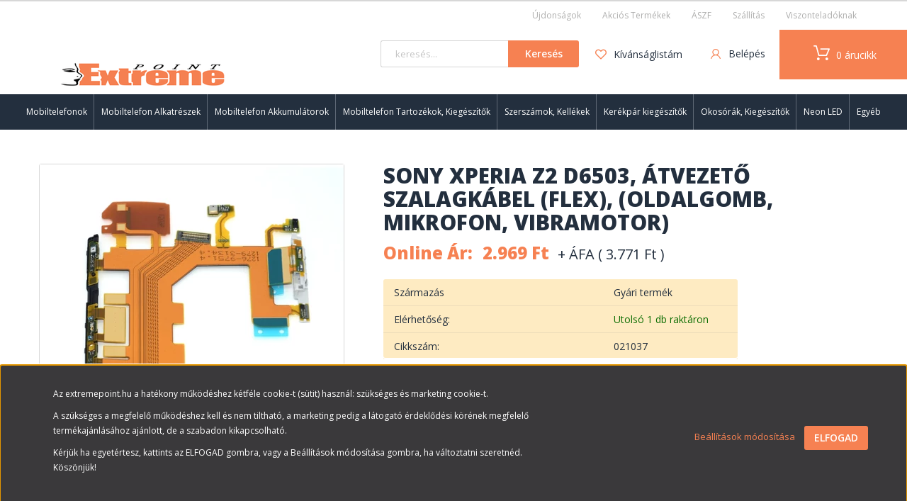

--- FILE ---
content_type: text/html; charset=UTF-8
request_url: https://extremepoint.hu/sony-xperia-z2-d6503-atvezeto-szalagkabel-flex-oldalgomb-mikrofon-vibramotor
body_size: 28648
content:
<!DOCTYPE html>
<!--[if lt IE 7]>      <html class="no-js lt-ie10 lt-ie9 lt-ie8 lt-ie7" lang="hu" dir="ltr"> <![endif]-->
<!--[if IE 7]>         <html class="no-js lt-ie10 lt-ie9 lt-ie8" lang="hu" dir="ltr"> <![endif]-->
<!--[if IE 8]>         <html class="no-js lt-ie10 lt-ie9" lang="hu" dir="ltr"> <![endif]-->
<!--[if IE 9]>         <html class="no-js lt-ie10" lang="hu" dir="ltr"> <![endif]-->
<!--[if gt IE 10]><!--> <html class="no-js" lang="hu" dir="ltr"> <!--<![endif]-->
<head>
    <title>Sony Xperia Z2 D6503, Átvezető szalagkábel (Flex), (oldalgomb, mikrofon, vibramotor)</title>
    <meta charset="utf-8">
    <meta name="description" content="Sony Xperia Z2 D6503, Átvezető szalagkábel (Flex), (oldalgomb, mikrofon, vibramotor) a Sony kategóriában most 3.771 Ft-os áron rendelhető meg a webáruházunkból. Ne szalassza el ezt a remek lehetőséget! Vásároljon webáruházunkban!">
    <meta name="robots" content="index, follow">
    <link rel="image_src" href="https://extremepoint.cdn.shoprenter.hu/custom/extremepoint/image/data/product/021037.jpg.webp?lastmod=1683722999.1668613389">
    <meta property="og:title" content="Sony Xperia Z2 D6503, Átvezető szalagkábel (Flex), (oldalgomb, mikrofon, vibramotor)" />
    <meta property="og:type" content="product" />
    <meta property="og:url" content="https://extremepoint.hu/sony-xperia-z2-d6503-atvezeto-szalagkabel-flex-oldalgomb-mikrofon-vibramotor" />
    <meta property="og:image" content="https://extremepoint.cdn.shoprenter.hu/custom/extremepoint/image/cache/w955h500/product/021037.jpg.webp?lastmod=1683722999.1668613389" />
    <meta property="og:description" content="Hangerőszabályzó, bekapcsológomb, kameragomb, mikrofon, rezgő átvezető." />
    <link href="https://extremepoint.cdn.shoprenter.hu/custom/extremepoint/image/data/favOG.png?lastmod=1639063335.1668613389" rel="icon" />
    <link href="https://extremepoint.cdn.shoprenter.hu/custom/extremepoint/image/data/favOG.png?lastmod=1639063335.1668613389" rel="apple-touch-icon" />
    <base href="https://extremepoint.hu:443" />
    <meta name="google-site-verification" content="s4il2GI3WZTIHlD0umsZ0a4HNNGafCoSgsHI-Mo9fFA" />

    <meta name="viewport" content="width=device-width, initial-scale=1">
            <link href="https://extremepoint.hu/sony-xperia-z2-d6503-atvezeto-szalagkabel-flex-oldalgomb-mikrofon-vibramotor" rel="canonical">
    
    <!-- Custom styles for this template -->
    <link rel="stylesheet" href="//maxcdn.bootstrapcdn.com/font-awesome/4.7.0/css/font-awesome.min.css">
            
        
        
    
            <link rel="stylesheet" href="https://extremepoint.cdn.shoprenter.hu/web/compiled/css/fancybox2.css?v=1768831128" media="screen">
            <link rel="stylesheet" href="https://extremepoint.cdn.shoprenter.hu/web/compiled/css/fonts.css?v=1768831128" media="screen">
            <link rel="stylesheet" href="https://extremepoint.cdn.shoprenter.hu/web/compiled/css/global_bootstrap.css?v=1768831128" media="screen">
            <link rel="stylesheet" href="//fonts.googleapis.com/css?family=Open+Sans:400,800italic,800,700italic,700,600italic,600,400italic,300italic,300&subset=latin-ext,latin" media="screen">
            <link rel="stylesheet" href="//cdnjs.cloudflare.com/ajax/libs/OwlCarousel2/2.3.2/assets/owl.carousel.css" media="screen">
            <link rel="stylesheet" href="https://extremepoint.cdn.shoprenter.hu/catalog/view/theme/extremepoint/stylesheet/custom.css"?v=null.1668613389" media="screen">
            <link rel="stylesheet" href="https://extremepoint.cdn.shoprenter.hu/custom/extremepoint/catalog/view/theme/extremepoint/stylesheet/1565000507.0.1767963926.0.css?v=null.1668613389" media="screen">
        <script>
        window.nonProductQuality = 80;
    </script>
    <script src="//ajax.googleapis.com/ajax/libs/jquery/1.10.2/jquery.min.js"></script>
    <script>window.jQuery || document.write('<script src="https://extremepoint.cdn.shoprenter.hu/catalog/view/javascript/jquery/jquery-1.10.2.min.js?v=1484139539"><\/script>')</script>

            
        <script src="https://extremepoint.cdn.shoprenter.hu/web/compiled/js/countdown.js?v=1768831127"></script>
        <!-- Header JavaScript codes -->
            <script src="https://extremepoint.cdn.shoprenter.hu/web/compiled/js/base.js?v=1768831127"></script>
                    <script src="//cdnjs.cloudflare.com/ajax/libs/OwlCarousel2/2.3.2/owl.carousel.min.js"></script>
                    <script src="https://extremepoint.cdn.shoprenter.hu/web/compiled/js/fancybox2.js?v=1768831127"></script>
                    <script src="https://extremepoint.cdn.shoprenter.hu/web/compiled/js/before_starter2_head.js?v=1768831127"></script>
                    <script src="https://extremepoint.cdn.shoprenter.hu/web/compiled/js/before_starter2_productpage.js?v=1768831127"></script>
                    <script src="https://extremepoint.cdn.shoprenter.hu/web/compiled/js/base_bootstrap.js?v=1768831127"></script>
                    <script src="https://extremepoint.cdn.shoprenter.hu/web/compiled/js/before_starter.js?v=1768831127"></script>
                    <script src="https://extremepoint.cdn.shoprenter.hu/web/compiled/js/nanobar.js?v=1768831127"></script>
                    <!-- Header jQuery onLoad scripts -->
    <script>
        window.countdownFormat = '%D:%H:%M:%S';
        //<![CDATA[
        var BASEURL = 'https://extremepoint.hu';
Currency = {"symbol_left":"","symbol_right":" Ft","decimal_place":0,"decimal_point":",","thousand_point":".","currency":"HUF","value":1};
var ShopRenter = ShopRenter || {}; ShopRenter.product = {"id":6002,"sku":"021037","currency":"HUF","unitName":"db","price":3770.5500000000002,"name":"Sony Xperia Z2 D6503, \u00c1tvezet\u0151 szalagk\u00e1bel (Flex), (oldalgomb, mikrofon, vibramotor)","brand":"Sony","currentVariant":[],"parent":{"id":6002,"sku":"021037","unitName":"db","price":3770.5500000000002,"name":"Sony Xperia Z2 D6503, \u00c1tvezet\u0151 szalagk\u00e1bel (Flex), (oldalgomb, mikrofon, vibramotor)"}};

        $(document).ready(function(){
        // DOM ready
            
                $('.fancybox').fancybox({
                    maxWidth: 820,
                    maxHeight: 650,
                    afterLoad: function(){
                        wrapCSS = $(this.element).data('fancybox-wrapcss');
                        if(wrapCSS){
                            $('.fancybox-wrap').addClass(wrapCSS);
                        }
                    },
                    helpers: {
                        thumbs: {
                            width: 50,
                            height: 50
                        }
                    }
                });
                $('.fancybox-inline').fancybox({
                    maxWidth: 820,
                    maxHeight: 650,
                    type:'inline'
                });
                

        // /DOM ready
        });
        $(window).load(function(){
        // OnLoad
            new WishlistHandler('wishlist-add','');


                var init_similar_products_Scroller = function() {
                    $("#similar_products .aurora-scroll-click-mode").each(function(){
                        var max=0;
                        $(this).find($(".list_prouctname")).each(function(){
                            var h = $(this).height();
                            max = h > max ? h : max;
                        });
                        $(this).find($(".list_prouctname")).each(function(){
                            $(this).height(max);
                        });
                    });

                    $("#similar_products .aurora-scroll-click-mode").auroraScroll({
                        autoMode: "click",
                        frameRate: 60,
                        speed: 2.5,
                        direction: -1,
                        elementClass: "product-snapshot",
                        pauseAfter: false,
                        horizontal: true,
                        visible: 2,
                        arrowsPosition: 1
                    }, function(){
                        initAurora();
                    });
                }
            


                init_similar_products_Scroller();
            


                var init_boughtwith_Scroller = function() {
                    $("#boughtwith .aurora-scroll-click-mode").each(function(){
                        var max=0;
                        $(this).find($(".list_prouctname")).each(function(){
                            var h = $(this).height();
                            max = h > max ? h : max;
                        });
                        $(this).find($(".list_prouctname")).each(function(){
                            $(this).height(max);
                        });
                    });

                    $("#boughtwith .aurora-scroll-click-mode").auroraScroll({
                        autoMode: "click",
                        frameRate: 60,
                        speed: 2.5,
                        direction: -1,
                        elementClass: "product-snapshot",
                        pauseAfter: false,
                        horizontal: true,
                        visible: 2,
                        arrowsPosition: 1
                    }, function(){
                        initAurora();
                    });
                }
            


                init_boughtwith_Scroller();
            


                var init_relatedproducts_Scroller = function() {
                    $("#relatedproducts .aurora-scroll-click-mode").each(function(){
                        var max=0;
                        $(this).find($(".list_prouctname")).each(function(){
                            var h = $(this).height();
                            max = h > max ? h : max;
                        });
                        $(this).find($(".list_prouctname")).each(function(){
                            $(this).height(max);
                        });
                    });

                    $("#relatedproducts .aurora-scroll-click-mode").auroraScroll({
                        autoMode: "click",
                        frameRate: 60,
                        speed: 2.5,
                        direction: -1,
                        elementClass: "product-snapshot",
                        pauseAfter: false,
                        horizontal: true,
                        visible: 2,
                        arrowsPosition: 2
                    }, function(){
                        initAurora();
                    });
                }
            


                init_relatedproducts_Scroller();
            

        // /OnLoad
        });
        //]]>
    </script>
    
        <script src="https://extremepoint.cdn.shoprenter.hu/web/compiled/js/vue/manifest.bundle.js?v=1768831124"></script>
<script>
    var ShopRenter = ShopRenter || {};
    ShopRenter.onCartUpdate = function (callable) {
        document.addEventListener('cartChanged', callable)
    };
    ShopRenter.onItemAdd = function (callable) {
        document.addEventListener('AddToCart', callable)
    };
    ShopRenter.onItemDelete = function (callable) {
        document.addEventListener('deleteCart', callable)
    };
    ShopRenter.onSearchResultViewed = function (callable) {
        document.addEventListener('AuroraSearchResultViewed', callable)
    };
    ShopRenter.onSubscribedForNewsletter = function (callable) {
        document.addEventListener('AuroraSubscribedForNewsletter', callable)
    };
    ShopRenter.onCheckoutInitiated = function (callable) {
        document.addEventListener('AuroraCheckoutInitiated', callable)
    };
    ShopRenter.onCheckoutShippingInfoAdded = function (callable) {
        document.addEventListener('AuroraCheckoutShippingInfoAdded', callable)
    };
    ShopRenter.onCheckoutPaymentInfoAdded = function (callable) {
        document.addEventListener('AuroraCheckoutPaymentInfoAdded', callable)
    };
    ShopRenter.onCheckoutOrderConfirmed = function (callable) {
        document.addEventListener('AuroraCheckoutOrderConfirmed', callable)
    };
    ShopRenter.onCheckoutOrderPaid = function (callable) {
        document.addEventListener('AuroraOrderPaid', callable)
    };
    ShopRenter.onCheckoutOrderPaidUnsuccessful = function (callable) {
        document.addEventListener('AuroraOrderPaidUnsuccessful', callable)
    };
    ShopRenter.onProductPageViewed = function (callable) {
        document.addEventListener('AuroraProductPageViewed', callable)
    };
    ShopRenter.onMarketingConsentChanged = function (callable) {
        document.addEventListener('AuroraMarketingConsentChanged', callable)
    };
    ShopRenter.onCustomerRegistered = function (callable) {
        document.addEventListener('AuroraCustomerRegistered', callable)
    };
    ShopRenter.onCustomerLoggedIn = function (callable) {
        document.addEventListener('AuroraCustomerLoggedIn', callable)
    };
    ShopRenter.onCustomerUpdated = function (callable) {
        document.addEventListener('AuroraCustomerUpdated', callable)
    };
    ShopRenter.onCartPageViewed = function (callable) {
        document.addEventListener('AuroraCartPageViewed', callable)
    };
    ShopRenter.customer = {"userId":0,"userClientIP":"18.217.157.5","userGroupId":12,"customerGroupTaxMode":"gross","customerGroupPriceMode":"net_tax_gross","email":"","phoneNumber":"","name":{"firstName":"","lastName":""}};
    ShopRenter.theme = {"name":"extremepoint","family":"extremepoint","parent":"rome"};
    ShopRenter.shop = {"name":"extremepoint","locale":"hu","currency":{"code":"HUF","rate":1},"domain":"extremepoint.myshoprenter.hu"};
    ShopRenter.page = {"route":"product\/product","queryString":"sony-xperia-z2-d6503-atvezeto-szalagkabel-flex-oldalgomb-mikrofon-vibramotor"};

    ShopRenter.formSubmit = function (form, callback) {
        callback();
    };

    let loadedAsyncScriptCount = 0;
    function asyncScriptLoaded(position) {
        loadedAsyncScriptCount++;
        if (position === 'body') {
            if (document.querySelectorAll('.async-script-tag').length === loadedAsyncScriptCount) {
                if (/complete|interactive|loaded/.test(document.readyState)) {
                    document.dispatchEvent(new CustomEvent('asyncScriptsLoaded', {}));
                } else {
                    document.addEventListener('DOMContentLoaded', () => {
                        document.dispatchEvent(new CustomEvent('asyncScriptsLoaded', {}));
                    });
                }
            }
        }
    }
</script>

            <script type="text/javascript" async class="async-script-tag" onload="asyncScriptLoaded('header')" src="https://static2.rapidsearch.dev/resultpage.js?shop=extremepoint.shoprenter.hu"></script>
    
                    <script type="text/javascript" src="https://extremepoint.cdn.shoprenter.hu/web/compiled/js/vue/customerEventDispatcher.bundle.js?v=1768831124"></script>




    
    
                
            
            <script>window.dataLayer=window.dataLayer||[];function gtag(){dataLayer.push(arguments)};var ShopRenter=ShopRenter||{};ShopRenter.config=ShopRenter.config||{};ShopRenter.config.googleConsentModeDefaultValue="denied";</script>                        <script type="text/javascript" src="https://extremepoint.cdn.shoprenter.hu/web/compiled/js/vue/googleConsentMode.bundle.js?v=1768831124"></script>

            
            
            
            
                <!--Global site tag(gtag.js)--><script async src="https://www.googletagmanager.com/gtag/js?id=G-NYEXE0SGB9"></script><script>window.dataLayer=window.dataLayer||[];function gtag(){dataLayer.push(arguments);}
gtag('js',new Date());gtag('config','G-NYEXE0SGB9');gtag('config',' AW-11359026343',{"allow_enhanced_conversions":true});</script>                                <script type="text/javascript" src="https://extremepoint.cdn.shoprenter.hu/web/compiled/js/vue/GA4EventSender.bundle.js?v=1768831124"></script>

    
    
</head>

<body id="body" class="bootstrap-body page-body flypage_body body-pathway-top desktop-device-body body-pathway-top extremepoint-body" role="document">
            
    




            

<!-- cached --><div id="firstLogNanobar" class="Fixed aurora-nanobar aurora-nanobar-firstlogin">
    <div class="aurora-nanobar-container">
        <span id="nanoTextCookies" class="aurora-nanobar-text"
              style="font-size: px;"><p><span style="font-size:12px;">Az extremepoint.hu a hatékony működéshez kétféle cookie-t (sütit) használ: szükséges és marketing cookie-t.</span>
</p>
<p><span style="font-size:12px;">A szükséges a megfelelő működéshez kell és nem tiltható, a marketing pedig a látogató érdeklődési körének megfelelő termékajánlásához ajánlott, de a szabadon kikapcsolható.</span>
</p>
<p><span style="font-size:12px;">Kérjük ha egyetértesz, kattints az ELFOGAD gombra, vagy a Beállítások módosítása gombra, ha változtatni szeretnéd. Köszönjük!</span>
</p>
        </span>
        <div class="aurora-nanobar-buttons-wrapper">
            <a id ="aurora-nanobar-settings-button" href="">
                <span>Beállítások módosítása</span>
            </a>
            <a id="auroraNanobarCloseCookies" href="" class="button btn btn-primary aurora-nanobar-btn" data-button-save-text="Beállítások mentése">
                <span>ELFOGAD</span>
            </a>
        </div>
        <div class="aurora-nanobar-cookies" style="display: none;">
            <div class="form-group">
                <label><input type="checkbox" name="required_cookies" id="required-cookies" disabled="disabled" checked="checked" /> Szükséges cookie-k</label>
                <div class="cookies-help-text">
                    Ezek a cookie-k segítenek abban, hogy a webáruház használható és működőképes legyen.
                </div>
            </div>
            <div class="form-group">
                <label>
                    <input type="checkbox" name="marketing_cookies" id="marketing-cookies"
                             checked />
                    Marketing cookie-k
                </label>
                <div class="cookies-help-text">
                    Ezeket a cookie-k segítenek abban, hogy az Ön érdeklődési körének megfelelő reklámokat és termékeket jelenítsük meg a webáruházban.
                </div>
            </div>
        </div>
    </div>
</div>

<script>

    (function ($) {
        $(document).ready(function () {
            new AuroraNanobar.FirstLogNanobarCheckbox(jQuery('#firstLogNanobar'), 'bottom');
        });
    })(jQuery);

</script>
<!-- /cached -->

    
                <!-- cached -->




        







    
    
    <link media="screen and (max-width: 992px)" rel="stylesheet" href="https://extremepoint.cdn.shoprenter.hu/catalog/view/javascript/jquery/jquery-mmenu/dist/css/jquery.mmenu.all.css?v=1484139539">
    <script src="https://extremepoint.cdn.shoprenter.hu/catalog/view/javascript/jquery/jquery-mmenu/dist/js/jquery.mmenu.all.min.js?v=1484139539"></script>
        <script src="https://extremepoint.cdn.shoprenter.hu/catalog/view/javascript/jquery/product_count_in_cart.js?v=1530610005"></script>

    <script>
        $(document).ready(function(){$('#menu-nav').mmenu({navbar:{title:'Menü'},extensions:["theme-dark","border-full"],offCanvas:{position:"left",zposition:"back"},counters:true,searchfield:{add:true,search:true,placeholder:'keresés',noResults:''}});function setLanguagesMobile(type){$('.'+type+'-change-mobile').click(function(e){e.preventDefault();$('#'+type+'_value_mobile').attr('value',$(this).data('value'));$('#mobile_'+type+'_form').submit();});}
setLanguagesMobile('language');setLanguagesMobile('currency');});    </script>

    <form action="index.php" method="post" enctype="multipart/form-data" id="mobile_currency_form">
        <input id="currency_value_mobile" type="hidden" value="" name="currency_id"/>
    </form>

    <form action="index.php" method="post" enctype="multipart/form-data" id="mobile_language_form">
        <input id="language_value_mobile" type="hidden" value="" name="language_code"/>
    </form>

    
    <div id="menu-nav">
        <ul>
                                            <li class="mm-title mm-group-title text-center"><span><i class="fa fa-tags sr-icon-tags"></i> Kategóriák</span></li>
    
    <li>
    <a href="https://extremepoint.hu/mobiltelefonok-1507">            <h3 class="category-list-link-text">Mobiltelefonok</h3>
        </a>
            <ul><li>
    <a href="https://extremepoint.hu/mobiltelefonok-1507/mobiltelefon">            Nyomógombos Telefonok
        </a>
    </li><li>
    <a href="https://extremepoint.hu/mobiltelefonok-1507/okostelefon-1504">            Okostelefon,Tablet
        </a>
    </li></ul>
    </li><li>
    <a href="https://extremepoint.hu/alkatresz-1446">            <h3 class="category-list-link-text">Mobiltelefon Alkatrészek</h3>
        </a>
            <ul><li>
    <a href="https://extremepoint.hu/alkatresz-1446/apple-1407">            Apple
        </a>
            <ul><li>
    <a href="https://extremepoint.hu/alkatresz-1446/apple-1407/apple-watch-1411">            Apple Watch
        </a>
    </li><li>
    <a href="https://extremepoint.hu/alkatresz-1446/apple-1407/ipad-1410">            Ipad
        </a>
    </li><li>
    <a href="https://extremepoint.hu/alkatresz-1446/apple-1407/iphone-11-szeria-1429">            iPhone 11 széria
        </a>
    </li><li>
    <a href="https://extremepoint.hu/alkatresz-1446/apple-1407/iphone-12-szeria-1432">            iPhone 12 széria
        </a>
    </li><li>
    <a href="https://extremepoint.hu/alkatresz-1446/apple-1407/iphone-13-szeria-1434">            iPhone 13 széria
        </a>
    </li><li>
    <a href="https://extremepoint.hu/alkatresz-1446/apple-1407/iphone-14-szeria-1435">            iPhone 14 széria
        </a>
    </li><li>
    <a href="https://extremepoint.hu/alkatresz-1446/apple-1407/iphone-15-szeria-1438">            iPhone 15 széria
        </a>
    </li><li>
    <a href="https://extremepoint.hu/alkatresz-1446/apple-1407/iphone-16-szeria-1501">            iPhone 16 széria
        </a>
    </li><li>
    <a href="https://extremepoint.hu/alkatresz-1446/apple-1407/iphone-17-szeria-1533">            iPhone 17 széria
        </a>
    </li><li>
    <a href="https://extremepoint.hu/alkatresz-1446/apple-1407/iphone-2-6-szeria-1439">            iPhone 2-6 széria
        </a>
    </li><li>
    <a href="https://extremepoint.hu/alkatresz-1446/apple-1407/iphone-7-se-2022-1440">            iPhone 7-SE 2022
        </a>
    </li><li>
    <a href="https://extremepoint.hu/alkatresz-1446/apple-1407/iphone-x-szeria-1443">            iPhone X széria
        </a>
    </li></ul>
    </li><li>
    <a href="https://extremepoint.hu/alkatresz-1446/samsung-1449">            Samsung
        </a>
            <ul><li>
    <a href="https://extremepoint.hu/alkatresz-1446/samsung-1449/samsung-949">            Galaxy A széria
        </a>
    </li><li>
    <a href="https://extremepoint.hu/alkatresz-1446/samsung-1449/galaxy-j-szeria-1452">            Galaxy J széria
        </a>
    </li><li>
    <a href="https://extremepoint.hu/alkatresz-1446/samsung-1449/galaxy-m-szeria-1463">            Galaxy M széria
        </a>
    </li><li>
    <a href="https://extremepoint.hu/alkatresz-1446/samsung-1449/galaxy-note-szeria-1455">            Galaxy Note széria
        </a>
    </li><li>
    <a href="https://extremepoint.hu/alkatresz-1446/samsung-1449/galaxy-s-szeria-1456">            Galaxy S széria
        </a>
    </li><li>
    <a href="https://extremepoint.hu/alkatresz-1446/samsung-1449/galaxy-xcover-szeria-1447">            Galaxy Xcover széria
        </a>
    </li><li>
    <a href="https://extremepoint.hu/alkatresz-1446/samsung-1449/galaxy-z-szeria-1451">            Galaxy Z széria
        </a>
    </li><li>
    <a href="https://extremepoint.hu/alkatresz-1446/samsung-1449/galaxy-egyeb-szeria-1458">            Galaxy Egyéb széria
        </a>
    </li><li>
    <a href="https://extremepoint.hu/alkatresz-1446/samsung-1449/samsung-regi-szeria-1461">            Samsung régebbi típusok
        </a>
    </li></ul>
    </li><li>
    <a href="https://extremepoint.hu/alkatresz-1446/huawei1-1466">            Huawei
        </a>
            <ul><li>
    <a href="https://extremepoint.hu/alkatresz-1446/huawei1-1466/huawei-939">            P széria
        </a>
    </li><li>
    <a href="https://extremepoint.hu/alkatresz-1446/huawei1-1466/huawei-honor-szeria-1467">            Honor széria
        </a>
    </li><li>
    <a href="https://extremepoint.hu/alkatresz-1446/huawei1-1466/huawei-mate-szeria-1469">            Mate széria
        </a>
    </li><li>
    <a href="https://extremepoint.hu/alkatresz-1446/huawei1-1466/huawei-nova-szeria-1476">            Nova széria
        </a>
    </li><li>
    <a href="https://extremepoint.hu/alkatresz-1446/huawei1-1466/huawei-y-szeria-1474">            Y széria
        </a>
    </li><li>
    <a href="https://extremepoint.hu/alkatresz-1446/huawei1-1466/huawei-egyeb-szeria-1478">            Huawei Egyéb széria
        </a>
    </li></ul>
    </li><li>
    <a href="https://extremepoint.hu/alkatresz-1446/honor-1404">            Honor
        </a>
    </li><li>
    <a href="https://extremepoint.hu/alkatresz-1446/xiaomi1-1481">            Xiaomi
        </a>
            <ul><li>
    <a href="https://extremepoint.hu/alkatresz-1446/xiaomi1-1481/xiaomi-956">            Mi széria
        </a>
    </li><li>
    <a href="https://extremepoint.hu/alkatresz-1446/xiaomi1-1481/poco-szeria-1487">            Poco széria
        </a>
    </li><li>
    <a href="https://extremepoint.hu/alkatresz-1446/xiaomi1-1481/redmi-note-szeria-1485">            Redmi Note széria
        </a>
    </li><li>
    <a href="https://extremepoint.hu/alkatresz-1446/xiaomi1-1481/redmi-szeria-1483">            Redmi széria
        </a>
    </li><li>
    <a href="https://extremepoint.hu/alkatresz-1446/xiaomi1-1481/watch-szeria-1489">            Watch széria
        </a>
    </li></ul>
    </li><li>
    <a href="https://extremepoint.hu/alkatresz-1446/nokia-945">            Nokia
        </a>
    </li><li>
    <a href="https://extremepoint.hu/alkatresz-1446/hmd-1515">            HMD
        </a>
    </li><li>
    <a href="https://extremepoint.hu/alkatresz-1446/motorola-944">            Motorola
        </a>
    </li><li>
    <a href="https://extremepoint.hu/alkatresz-1446/sony-ericsson-952">            Sony Ericsson
        </a>
    </li><li>
    <a href="https://extremepoint.hu/alkatresz-1446/egyeb-tipusok-1413">            Egyéb Gyártók
        </a>
            <ul><li>
    <a href="https://extremepoint.hu/alkatresz-1446/egyeb-tipusok-1413/alcatel-930">            Alcatel
        </a>
    </li><li>
    <a href="https://extremepoint.hu/alkatresz-1446/egyeb-tipusok-1413/asus-932">            Asus, Caterpillar
        </a>
    </li><li>
    <a href="https://extremepoint.hu/alkatresz-1446/egyeb-tipusok-1413/blackberry-933">            Blackberry
        </a>
    </li><li>
    <a href="https://extremepoint.hu/alkatresz-1446/egyeb-tipusok-1413/htc-938">            Htc
        </a>
    </li><li>
    <a href="https://extremepoint.hu/alkatresz-1446/egyeb-tipusok-1413/lenovo-940">            Lenovo
        </a>
    </li><li>
    <a href="https://extremepoint.hu/alkatresz-1446/egyeb-tipusok-1413/lg-941">            Lg
        </a>
    </li><li>
    <a href="https://extremepoint.hu/alkatresz-1446/egyeb-tipusok-1413/microsoft-943">            Microsoft, Meizu
        </a>
    </li><li>
    <a href="https://extremepoint.hu/alkatresz-1446/egyeb-tipusok-1413/oneplus-946">            OnePlus
        </a>
    </li><li>
    <a href="https://extremepoint.hu/alkatresz-1446/egyeb-tipusok-1413/oppo-1380">            Oppo
        </a>
    </li><li>
    <a href="https://extremepoint.hu/alkatresz-1446/egyeb-tipusok-1413/sagem-948">            Panasonic, Sagem
        </a>
    </li><li>
    <a href="https://extremepoint.hu/alkatresz-1446/egyeb-tipusok-1413/realme-1376">            Realme
        </a>
    </li><li>
    <a href="https://extremepoint.hu/alkatresz-1446/egyeb-tipusok-1413/siemens-951">            Siemens, Sharp
        </a>
    </li><li>
    <a href="https://extremepoint.hu/alkatresz-1446/egyeb-tipusok-1413/sony-953">            Sony
        </a>
    </li><li>
    <a href="https://extremepoint.hu/alkatresz-1446/egyeb-tipusok-1413/zte-957">            Zte, Vodafone, Wiko
        </a>
    </li></ul>
    </li></ul>
    </li><li>
    <a href="https://extremepoint.hu/mobiltelefon-akkumulator">            <h3 class="category-list-link-text">Mobiltelefon Akkumulátorok</h3>
        </a>
            <ul><li>
    <a href="https://extremepoint.hu/mobiltelefon-akkumulator/apple-910">            Apple
        </a>
    </li><li>
    <a href="https://extremepoint.hu/mobiltelefon-akkumulator/samsung-922">            Samsung
        </a>
    </li><li>
    <a href="https://extremepoint.hu/mobiltelefon-akkumulator/huawei-915">            Huawei
        </a>
    </li><li>
    <a href="https://extremepoint.hu/mobiltelefon-akkumulator/honor-1405">            Honor
        </a>
    </li><li>
    <a href="https://extremepoint.hu/mobiltelefon-akkumulator/xiaomi-927">            Xiaomi
        </a>
    </li><li>
    <a href="https://extremepoint.hu/mobiltelefon-akkumulator/nokia-920">            Nokia
        </a>
    </li><li>
    <a href="https://extremepoint.hu/mobiltelefon-akkumulator/sony-925">            Sony
        </a>
    </li><li>
    <a href="https://extremepoint.hu/mobiltelefon-akkumulator/sony-ericsson-926">            Sony Ericsson
        </a>
    </li><li>
    <a href="https://extremepoint.hu/mobiltelefon-akkumulator/egyeb-gyartok-1415">            Egyéb Gyártók
        </a>
            <ul><li>
    <a href="https://extremepoint.hu/mobiltelefon-akkumulator/egyeb-gyartok-1415/alcatel-909">            Alcatel
        </a>
    </li><li>
    <a href="https://extremepoint.hu/mobiltelefon-akkumulator/egyeb-gyartok-1415/asus-911">            Asus
        </a>
    </li><li>
    <a href="https://extremepoint.hu/mobiltelefon-akkumulator/egyeb-gyartok-1415/caterpillar-1391">            Caterpillar
        </a>
    </li><li>
    <a href="https://extremepoint.hu/mobiltelefon-akkumulator/egyeb-gyartok-1415/cubot-1393">            Cubot
        </a>
    </li><li>
    <a href="https://extremepoint.hu/mobiltelefon-akkumulator/egyeb-gyartok-1415/doogee-1389">            Doogee
        </a>
    </li><li>
    <a href="https://extremepoint.hu/mobiltelefon-akkumulator/egyeb-gyartok-1415/htc-914">            Htc
        </a>
    </li><li>
    <a href="https://extremepoint.hu/mobiltelefon-akkumulator/egyeb-gyartok-1415/lenovo-916">            Lenovo
        </a>
    </li><li>
    <a href="https://extremepoint.hu/mobiltelefon-akkumulator/egyeb-gyartok-1415/lg-917">            Lg
        </a>
    </li><li>
    <a href="https://extremepoint.hu/mobiltelefon-akkumulator/egyeb-gyartok-1415/microsoft-918">            Microsoft
        </a>
    </li><li>
    <a href="https://extremepoint.hu/mobiltelefon-akkumulator/egyeb-gyartok-1415/motorola-919">            Motorola
        </a>
    </li><li>
    <a href="https://extremepoint.hu/mobiltelefon-akkumulator/egyeb-gyartok-1415/oneplus-1396">            OnePlus
        </a>
    </li><li>
    <a href="https://extremepoint.hu/mobiltelefon-akkumulator/egyeb-gyartok-1415/oppo-1368">            Oppo
        </a>
    </li><li>
    <a href="https://extremepoint.hu/mobiltelefon-akkumulator/egyeb-gyartok-1415/panasonic-1286">            Panasonic
        </a>
    </li><li>
    <a href="https://extremepoint.hu/mobiltelefon-akkumulator/egyeb-gyartok-1415/sagem-921">            Sagem
        </a>
    </li><li>
    <a href="https://extremepoint.hu/mobiltelefon-akkumulator/egyeb-gyartok-1415/siemens-924">            Siemens
        </a>
    </li><li>
    <a href="https://extremepoint.hu/mobiltelefon-akkumulator/egyeb-gyartok-1415/ulefone-1383">            Ulefone
        </a>
    </li><li>
    <a href="https://extremepoint.hu/mobiltelefon-akkumulator/egyeb-gyartok-1415/wiko-1386">            Wiko
        </a>
    </li><li>
    <a href="https://extremepoint.hu/mobiltelefon-akkumulator/egyeb-gyartok-1415/zte-928">            Zte
        </a>
    </li></ul>
    </li></ul>
    </li><li>
    <a href="https://extremepoint.hu/mobiltelefonok-es-tartozekok-1419">            <h3 class="category-list-link-text">Mobiltelefon Tartozékok, Kiegészítők</h3>
        </a>
            <ul><li>
    <a href="https://extremepoint.hu/mobiltelefonok-es-tartozekok-1419/tokok-1423">            Tokok
        </a>
            <ul><li>
    <a href="https://extremepoint.hu/mobiltelefonok-es-tartozekok-1419/tokok-1423/telefon-tok-80">            Mobiltelefon Tok
        </a>
            <ul><li>
    <a href="https://extremepoint.hu/mobiltelefonok-es-tartozekok-1419/tokok-1423/telefon-tok-80/szilikon-tok-102">            <b>Szilikon tok</b>
        </a>
    </li><li>
    <a href="https://extremepoint.hu/mobiltelefonok-es-tartozekok-1419/tokok-1423/telefon-tok-80/oldalra-nyilo-mappa-notesz-tok-100">            Oldalra nyíló Notesz tok
        </a>
    </li><li>
    <a href="https://extremepoint.hu/mobiltelefonok-es-tartozekok-1419/tokok-1423/telefon-tok-80/allo-magneses-flip-tok-240">            Lefele Nyíló Notesz tok
        </a>
    </li><li>
    <a href="https://extremepoint.hu/mobiltelefonok-es-tartozekok-1419/tokok-1423/telefon-tok-80/bor-tok-746">            Bőr tok
        </a>
    </li><li>
    <a href="https://extremepoint.hu/mobiltelefonok-es-tartozekok-1419/tokok-1423/telefon-tok-80/allo-bor-tok-93">            Álló Bőr tok
        </a>
    </li><li>
    <a href="https://extremepoint.hu/mobiltelefonok-es-tartozekok-1419/tokok-1423/telefon-tok-80/hatlap-tok-merev-racsos-koves-98">            Hátlap tok
        </a>
    </li><li>
    <a href="https://extremepoint.hu/mobiltelefonok-es-tartozekok-1419/tokok-1423/telefon-tok-80/vedokeret-bumper-104">            Védőkeret
        </a>
    </li></ul>
    </li><li>
    <a href="https://extremepoint.hu/mobiltelefonok-es-tartozekok-1419/tokok-1423/tablet-gps-tokok-103">            Tablet Tok
        </a>
    </li><li>
    <a href="https://extremepoint.hu/mobiltelefonok-es-tartozekok-1419/tokok-1423/fekvo-bor-tok-ovre-96">            Fekvő Univerzális tok
        </a>
    </li><li>
    <a href="https://extremepoint.hu/mobiltelefonok-es-tartozekok-1419/tokok-1423/allo-mubor-tok-94">            Álló Univerzális tok
        </a>
    </li><li>
    <a href="https://extremepoint.hu/mobiltelefonok-es-tartozekok-1419/tokok-1423/sport-tok-101">            Sport, Vízálló tok
        </a>
    </li><li>
    <a href="https://extremepoint.hu/mobiltelefonok-es-tartozekok-1419/tokok-1423/gyari-tokok-nokia-97">            Nokia Gyári tok
        </a>
    </li><li>
    <a href="https://extremepoint.hu/mobiltelefonok-es-tartozekok-1419/tokok-1423/mintas-pluss-neoprem-egyeb-99">            Egyéb tok
        </a>
    </li></ul>
    </li><li>
    <a href="https://extremepoint.hu/mobiltelefonok-es-tartozekok-1419/kijelzovedo-folia">            Védő Fóliák
        </a>
            <ul><li>
    <a href="https://extremepoint.hu/mobiltelefonok-es-tartozekok-1419/kijelzovedo-folia/apple-891">            Apple
        </a>
    </li><li>
    <a href="https://extremepoint.hu/mobiltelefonok-es-tartozekok-1419/kijelzovedo-folia/samsung-902">            Samsung
        </a>
    </li><li>
    <a href="https://extremepoint.hu/mobiltelefonok-es-tartozekok-1419/kijelzovedo-folia/huawei-895">            Huawei
        </a>
    </li><li>
    <a href="https://extremepoint.hu/mobiltelefonok-es-tartozekok-1419/kijelzovedo-folia/honor-1403">            Honor
        </a>
    </li><li>
    <a href="https://extremepoint.hu/mobiltelefonok-es-tartozekok-1419/kijelzovedo-folia/xiaomi-906">            Xiaomi
        </a>
    </li><li>
    <a href="https://extremepoint.hu/mobiltelefonok-es-tartozekok-1419/kijelzovedo-folia/nokia-901">            Nokia
        </a>
    </li><li>
    <a href="https://extremepoint.hu/mobiltelefonok-es-tartozekok-1419/kijelzovedo-folia/oppo-1058">            Oppo
        </a>
    </li><li>
    <a href="https://extremepoint.hu/mobiltelefonok-es-tartozekok-1419/kijelzovedo-folia/univerzalis-905">            Univerzális
        </a>
    </li><li>
    <a href="https://extremepoint.hu/mobiltelefonok-es-tartozekok-1419/kijelzovedo-folia/egyeb-gyartok-1416">            Egyéb Gyártók
        </a>
            <ul><li>
    <a href="https://extremepoint.hu/mobiltelefonok-es-tartozekok-1419/kijelzovedo-folia/egyeb-gyartok-1416/alcatel-890">            Alcatel
        </a>
    </li><li>
    <a href="https://extremepoint.hu/mobiltelefonok-es-tartozekok-1419/kijelzovedo-folia/egyeb-gyartok-1416/asus-892">            Asus
        </a>
    </li><li>
    <a href="https://extremepoint.hu/mobiltelefonok-es-tartozekok-1419/kijelzovedo-folia/egyeb-gyartok-1416/blackberry-893">            Blackberry
        </a>
    </li><li>
    <a href="https://extremepoint.hu/mobiltelefonok-es-tartozekok-1419/kijelzovedo-folia/egyeb-gyartok-1416/htc-894">            Htc
        </a>
    </li><li>
    <a href="https://extremepoint.hu/mobiltelefonok-es-tartozekok-1419/kijelzovedo-folia/egyeb-gyartok-1416/lenovo-896">            Lenovo
        </a>
    </li><li>
    <a href="https://extremepoint.hu/mobiltelefonok-es-tartozekok-1419/kijelzovedo-folia/egyeb-gyartok-1416/lg-897">            Lg
        </a>
    </li><li>
    <a href="https://extremepoint.hu/mobiltelefonok-es-tartozekok-1419/kijelzovedo-folia/egyeb-gyartok-1416/microsoft-898">            Microsoft
        </a>
    </li><li>
    <a href="https://extremepoint.hu/mobiltelefonok-es-tartozekok-1419/kijelzovedo-folia/egyeb-gyartok-1416/motorola-899">            Motorola
        </a>
    </li><li>
    <a href="https://extremepoint.hu/mobiltelefonok-es-tartozekok-1419/kijelzovedo-folia/egyeb-gyartok-1416/myphone-900">            MyPhone
        </a>
    </li><li>
    <a href="https://extremepoint.hu/mobiltelefonok-es-tartozekok-1419/kijelzovedo-folia/egyeb-gyartok-1416/sony-903">            Sony
        </a>
    </li><li>
    <a href="https://extremepoint.hu/mobiltelefonok-es-tartozekok-1419/kijelzovedo-folia/egyeb-gyartok-1416/sony-ericsson-904">            Sony Ericsson
        </a>
    </li><li>
    <a href="https://extremepoint.hu/mobiltelefonok-es-tartozekok-1419/kijelzovedo-folia/egyeb-gyartok-1416/zte-907">            Zte
        </a>
    </li></ul>
    </li></ul>
    </li><li>
    <a href="https://extremepoint.hu/mobiltelefonok-es-tartozekok-1419/mobiltelefon-tolto-84">            Mobiltelefon Töltő
        </a>
            <ul><li>
    <a href="https://extremepoint.hu/mobiltelefonok-es-tartozekok-1419/mobiltelefon-tolto-84/autos-tolto-1045">            Autós Töltő
        </a>
    </li><li>
    <a href="https://extremepoint.hu/mobiltelefonok-es-tartozekok-1419/mobiltelefon-tolto-84/halozati-tolto-1046">            Hálózati Töltő
        </a>
    </li><li>
    <a href="https://extremepoint.hu/mobiltelefonok-es-tartozekok-1419/mobiltelefon-tolto-84/vezetek-nelkuli-wireles-1308">            Vezeték nélküli (Wireless)
        </a>
    </li></ul>
    </li><li>
    <a href="https://extremepoint.hu/mobiltelefonok-es-tartozekok-1419/adatkabel-usb-168">            USB Kábel (töltő kábel)
        </a>
            <ul><li>
    <a href="https://extremepoint.hu/mobiltelefonok-es-tartozekok-1419/adatkabel-usb-168/usb-c-type-c-1327">            USB-C 
        </a>
    </li><li>
    <a href="https://extremepoint.hu/mobiltelefonok-es-tartozekok-1419/adatkabel-usb-168/apple-1123">            Lightning
        </a>
    </li><li>
    <a href="https://extremepoint.hu/mobiltelefonok-es-tartozekok-1419/adatkabel-usb-168/usb-c-usb-c-1493">            USB-C - USB-C
        </a>
    </li><li>
    <a href="https://extremepoint.hu/mobiltelefonok-es-tartozekok-1419/adatkabel-usb-168/usb-c-lightning-1496">            USB-C - Lightning
        </a>
    </li><li>
    <a href="https://extremepoint.hu/mobiltelefonok-es-tartozekok-1419/adatkabel-usb-168/micro-usb-1326">            Micro USB
        </a>
    </li><li>
    <a href="https://extremepoint.hu/mobiltelefonok-es-tartozekok-1419/adatkabel-usb-168/mini-usb-1333">            mini USB
        </a>
    </li><li>
    <a href="https://extremepoint.hu/mobiltelefonok-es-tartozekok-1419/adatkabel-usb-168/3-in-1-1499">            3 in 1
        </a>
    </li><li>
    <a href="https://extremepoint.hu/mobiltelefonok-es-tartozekok-1419/adatkabel-usb-168/egyeb-1335">            Egyéb
        </a>
    </li></ul>
    </li><li>
    <a href="https://extremepoint.hu/mobiltelefonok-es-tartozekok-1419/autos-biciklis-tarto-szelvedore-157">             Autós Tartó
        </a>
    </li><li>
    <a href="https://extremepoint.hu/mobiltelefonok-es-tartozekok-1419/fm-transmitter-162">            FM Transmitter
        </a>
    </li><li>
    <a href="https://extremepoint.hu/mobiltelefonok-es-tartozekok-1419/kulso-akkumulator-83">            Power Bank
        </a>
    </li><li>
    <a href="https://extremepoint.hu/mobiltelefonok-es-tartozekok-1419/bluetooth-hangszoro-153">            Bluetooth Hangszórók
        </a>
    </li><li>
    <a href="https://extremepoint.hu/mobiltelefonok-es-tartozekok-1419/bluetooth-headset-1174">            Bluetooth Headset
        </a>
    </li><li>
    <a href="https://extremepoint.hu/mobiltelefonok-es-tartozekok-1419/headset-multimedia-698">            Vezetékes Headset
        </a>
    </li><li>
    <a href="https://extremepoint.hu/mobiltelefonok-es-tartozekok-1419/adapter-167">            Adapter
        </a>
    </li><li>
    <a href="https://extremepoint.hu/mobiltelefonok-es-tartozekok-1419/memoriakartya-pendrive-91">            Adattárolás
        </a>
    </li><li>
    <a href="https://extremepoint.hu/mobiltelefonok-es-tartozekok-1419/selfie-bot-166">            Selfie Bot, Kamera
        </a>
    </li><li>
    <a href="https://extremepoint.hu/mobiltelefonok-es-tartozekok-1419/kihangosito-163">            Kihangosító
        </a>
    </li><li>
    <a href="https://extremepoint.hu/mobiltelefonok-es-tartozekok-1419/nyakpant-164">            Nyakpánt
        </a>
    </li><li>
    <a href="https://extremepoint.hu/mobiltelefonok-es-tartozekok-1419/sim-692">            SIM
        </a>
    </li></ul>
    </li><li>
    <a href="https://extremepoint.hu/szerszam-kellek-90">            <h3 class="category-list-link-text">Szerszámok, Kellékek</h3>
        </a>
    </li><li>
    <a href="https://extremepoint.hu/kerekpar-1514">            <h3 class="category-list-link-text">Kerékpár kiegészítők</h3>
        </a>
    </li><li>
    <a href="https://extremepoint.hu/okosora-kiegeszitok-1364">            <h3 class="category-list-link-text">Okosórák, Kiegészítők</h3>
        </a>
            <ul><li>
    <a href="https://extremepoint.hu/okosora-kiegeszitok-1364/okosora">            Okosóra
        </a>
    </li><li>
    <a href="https://extremepoint.hu/okosora-kiegeszitok-1364/okosora-kijelzovedo-1366">            Okosóra Kijelzővédő
        </a>
    </li><li>
    <a href="https://extremepoint.hu/okosora-kiegeszitok-1364/okosora-tolto-1219">            Okosóra töltő
        </a>
    </li><li>
    <a href="https://extremepoint.hu/okosora-kiegeszitok-1364/ora-tok-1362">            Óra Tok
        </a>
    </li><li>
    <a href="https://extremepoint.hu/okosora-kiegeszitok-1364/oraszij-1341">            Óraszíj
        </a>
            <ul><li>
    <a href="https://extremepoint.hu/okosora-kiegeszitok-1364/oraszij-1341/apple-1350">            Apple
        </a>
    </li><li>
    <a href="https://extremepoint.hu/okosora-kiegeszitok-1364/oraszij-1341/huami-1372">            Huami
        </a>
    </li><li>
    <a href="https://extremepoint.hu/okosora-kiegeszitok-1364/oraszij-1341/huawei-1347">            Huawei
        </a>
    </li><li>
    <a href="https://extremepoint.hu/okosora-kiegeszitok-1364/oraszij-1341/samsung-1518">            Samsung
        </a>
    </li><li>
    <a href="https://extremepoint.hu/okosora-kiegeszitok-1364/oraszij-1341/xiaomi-1351">            Xiaomi
        </a>
    </li></ul>
    </li></ul>
    </li><li>
    <a href="https://extremepoint.hu/neon-led-1520">            <h3 class="category-list-link-text">Neon LED</h3>
        </a>
    </li><li>
    <a href="https://extremepoint.hu/egyeb-160">            <h3 class="category-list-link-text">Egyéb</h3>
        </a>
    </li>

                        <li class="mm-title mm-group-title text-center"><span><i class="fa fa-list-alt sr-icon-list"></i> Menüpontok</span></li>
    
                            <li class="informations-mobile-menu-item">
                <a href="https://extremepoint.hu/adatkezelesi-tajekoztato" target="_self">Adatkezelési tájékoztató</a>
                            </li>
                    <li class="informations-mobile-menu-item">
                <a href="https://extremepoint.hu/index.php?route=product/list&amp;latest=23" target="_self">Újdonságok</a>
                            </li>
                    <li class="informations-mobile-menu-item">
                <a href="https://extremepoint.hu/index.php?route=product/list&amp;special=1" target="_self">Akciós Termékek</a>
                            </li>
                    <li class="informations-mobile-menu-item">
                <a href="https://extremepoint.hu/aszf" target="_self">ÁSZF</a>
                            </li>
                    <li class="informations-mobile-menu-item">
                <a href="https://extremepoint.hu/dokumentumok-28" target="_self">Dokumentumok</a>
                            </li>
                    <li class="informations-mobile-menu-item">
                <a href="https://extremepoint.hu/index.php?route=information/contact" target="_self">Kapcsolat</a>
                            </li>
                    <li class="informations-mobile-menu-item">
                <a href="https://extremepoint.hu/szallitas-5" target="_self">Szállítás</a>
                            </li>
                    <li class="informations-mobile-menu-item">
                <a href="https://extremepoint.hu/viszonteladoknak-7" target="_self">Viszonteladóknak</a>
                            </li>
                    <li class="informations-mobile-menu-item">
                <a href="https://extremepoint.hu/jotallas" target="_self">Jótállás (Garancia)</a>
                            </li>
                    <li class="informations-mobile-menu-item">
                <a href="https://extremepoint.hu/index.php?route=information/personaldata" target="_self">Személyes Adatok Kezelése</a>
                            </li>
                    <li class="informations-mobile-menu-item">
                <a href="https://extremepoint.hu/index.php?route=information/sitemap" target="_self">Oldaltérkép</a>
                            </li>
            
        
        
                            <li class="mm-title mm-group-title text-center"><span><i class="fa fa-user sr-icon-user"></i> Belépés és Regisztráció</span></li>
            <li class="customer-mobile-menu-item">
                <a href="index.php?route=account/login">Belépés</a>
            </li>
            <li class="customer-mobile-menu-item">
                <a href="index.php?route=account/create">Regisztráció</a>
            </li>
            

            
        </ul>
    </div>

<div id="mobile-nav"
     class="responsive-menu Fixed hidden-print mobile-menu-orientation-left">
        <a class="mobile-headers mobile-content-header" href="#menu-nav">
        <i class="fa fa-bars sr-icon-hamburger-menu mobile-headers-icon"></i>
        <span class="mobile-headers-title">Menü</span>
    </a>
    <div class="mobile-headers mobile-logo">
                    <a class="mobile-logo-link" href="/"><img style="border: 0; max-width: 60px;" src="https://extremepoint.cdn.shoprenter.hu/custom/extremepoint/image/cache/w60h60m00/favicon2.jpg?v=1524694199" title="ExtremePoint" alt="ExtremePoint" /></a>
            </div>
    <a class="mobile-headers mobile-search-link search-popup-btn" data-toggle="collapse" data-target="#search">
        <i class="fa fa-search sr-icon-search mobile-headers-icon"></i>
    </a>
    <a class="mobile-headers mobile-cart-link" data-toggle="collapse" data-target="#module_cart">
        <i class="icon-sr-cart icon-sr-cart-7 mobile-headers-icon"></i>
        <div class="mobile-cart-product-count mobile-cart-empty hidden-md">
        </div>
    </a>
</div>
<!-- /cached -->
<!-- page-wrap -->
<div class="page-wrap">


    <div id="SR_scrollTop"></div>

    <!-- header -->
    <header>
                    <nav class="navbar header-navbar hidden-xs hidden-sm">
                <div class="container">
                                            
                        
                                        <div class="header-topmenu">
                        <div id="topmenu-nav">
                            <!-- cached -->    <ul class="nav navbar-nav headermenu-list" role="menu">
                    <li>
                <a href="https://extremepoint.hu/index.php?route=product/list&amp;latest=23"
                   target="_self"
                                        title="Újdonságok">
                    Újdonságok
                </a>
                            </li>
                    <li>
                <a href="https://extremepoint.hu/index.php?route=product/list&amp;special=1"
                   target="_self"
                                        title="Akciós Termékek">
                    Akciós Termékek
                </a>
                            </li>
                    <li>
                <a href="https://extremepoint.hu/aszf"
                   target="_self"
                                        title="ÁSZF">
                    ÁSZF
                </a>
                            </li>
                    <li>
                <a href="https://extremepoint.hu/szallitas-5"
                   target="_self"
                                        title="Szállítás">
                    Szállítás
                </a>
                            </li>
                    <li>
                <a href="https://extremepoint.hu/viszonteladoknak-7"
                   target="_self"
                                        title="Viszonteladóknak">
                    Viszonteladóknak
                </a>
                            </li>
            </ul>
    <!-- /cached -->
                        </div>
                    </div>
                </div>
            </nav>
            <div class="header-middle">
                <div class="container header-container">
                    <div class="header-middle-row">
                        <div class="header-middle-left">
                            <!-- cached --><div id="logo" class="module content-module header-position logo-module logo-image hide-top">
            <a href="/"><img style="border: 0; max-width: 280px;" src="https://extremepoint.cdn.shoprenter.hu/custom/extremepoint/image/cache/w280h69m00/ujlogo.png?v=1640597069" title="ExtremePoint" alt="ExtremePoint" /></a>
        </div><!-- /cached -->
                        </div>
                        <div class="header-middle-right">
                            <div class="row header-middle-right-row">
                                                                                                
                                                                
                                                                <div class="header-col header-col-cart">
                                    <hx:include src="/_fragment?_path=_format%3Dhtml%26_locale%3Den%26_controller%3Dmodule%252Fcart&amp;_hash=pZoAqhI1FkIr76%2FcUjKpolWommDyTa2tIUJoQJckJBg%3D"></hx:include>
                                </div>
                                <!-- cached -->    <ul id="login_wrapper" class="nav navbar-nav navbar-right login-list">
                    <li class="login-list-item">
    <a href="index.php?route=account/login" title="Belépés">Belépés</a>
</li>
<li class="create-list-item">
    <a href="index.php?route=account/create" title="Regisztráció">Regisztráció</a>
</li>            </ul>
<!-- /cached -->
                                <div class="header-favourites">
  <a href="/index.php?route=wishlist/wishlist">
    <i class="icon-extremepoint-heart"></i>
    <span>Kívánságlistám</span>
  </a>
</div>



                                                                    <div class="col-md-7 header-col header-col-search">
                                            <div id="search" class="mm-fixed-top search-module">
    <div class="form-group">
        <div class="row module-search-row">
                                                    <div class="col-md-12 header-col col-search-input">
                                    <div class="input-group">
                    <input class="form-control disableAutocomplete" type="text" placeholder="keresés..." value=""
                           id="filter_keyword" 
                           onclick="this.value=(this.value==this.defaultValue)?'':this.value;"/>

                <span class="input-group-btn">
                    <button id="search_btn" onclick="moduleSearch();" class="btn btn-sm"><i class="fa fa-search sr-icon-search"></i></button>
                </span>
                </div>
            
                </div>
            
        </div>
    </div>
    <input type="hidden" id="filter_description"
            value="0"/><input type="hidden" id="search_shopname"
            value="extremepoint"/>
    <div id="results" class="search-results"></div>
</div>


                                    </div>
                                                            </div>
                        </div>
                        <div class="clearfix"></div>
                    </div>
                </div>
            </div>
            <div class="header-categories-wrapper sticky-head hidden-xs hidden-sm">
                <div class="container header-categories">
                    


                    
            <div id="module_category_wrapper" class="module-category-wrapper">
        <div id="category" class="module content-module header-position hide-top category-module hidden-xs hidden-sm" >
                <div class="module-head">
                        <h3 class="module-head-title">Kategóriák</h3>
            </div>
                <div class="module-body">
                        <div id="category-nav">
            


<ul class="category category_menu sf-menu sf-horizontal cached">
    <li id="cat_1507" class="item category-list module-list parent even">
    <a href="https://extremepoint.hu/mobiltelefonok-1507" class="category-list-link module-list-link">
                    <h3 class="category-list-link-text">Mobiltelefonok</h3>
        </a>
            <ul class="children"><li id="cat_723" class="item category-list module-list even">
    <a href="https://extremepoint.hu/mobiltelefonok-1507/mobiltelefon" class="category-list-link module-list-link">
                Nyomógombos Telefonok
        </a>
    </li><li id="cat_1504" class="item category-list module-list odd">
    <a href="https://extremepoint.hu/mobiltelefonok-1507/okostelefon-1504" class="category-list-link module-list-link">
                Okostelefon,Tablet
        </a>
    </li></ul>
    </li><li id="cat_1446" class="item category-list module-list parent odd">
    <a href="https://extremepoint.hu/alkatresz-1446" class="category-list-link module-list-link">
                    <h3 class="category-list-link-text">Mobiltelefon Alkatrészek</h3>
        </a>
            <ul class="children"><li id="cat_1407" class="item category-list module-list parent even">
    <a href="https://extremepoint.hu/alkatresz-1446/apple-1407" class="category-list-link module-list-link">
                Apple
        </a>
            <ul class="children"><li id="cat_1411" class="item category-list module-list even">
    <a href="https://extremepoint.hu/alkatresz-1446/apple-1407/apple-watch-1411" class="category-list-link module-list-link">
                Apple Watch
        </a>
    </li><li id="cat_1410" class="item category-list module-list odd">
    <a href="https://extremepoint.hu/alkatresz-1446/apple-1407/ipad-1410" class="category-list-link module-list-link">
                Ipad
        </a>
    </li><li id="cat_1429" class="item category-list module-list even">
    <a href="https://extremepoint.hu/alkatresz-1446/apple-1407/iphone-11-szeria-1429" class="category-list-link module-list-link">
                iPhone 11 széria
        </a>
    </li><li id="cat_1432" class="item category-list module-list odd">
    <a href="https://extremepoint.hu/alkatresz-1446/apple-1407/iphone-12-szeria-1432" class="category-list-link module-list-link">
                iPhone 12 széria
        </a>
    </li><li id="cat_1434" class="item category-list module-list even">
    <a href="https://extremepoint.hu/alkatresz-1446/apple-1407/iphone-13-szeria-1434" class="category-list-link module-list-link">
                iPhone 13 széria
        </a>
    </li><li id="cat_1435" class="item category-list module-list odd">
    <a href="https://extremepoint.hu/alkatresz-1446/apple-1407/iphone-14-szeria-1435" class="category-list-link module-list-link">
                iPhone 14 széria
        </a>
    </li><li id="cat_1438" class="item category-list module-list even">
    <a href="https://extremepoint.hu/alkatresz-1446/apple-1407/iphone-15-szeria-1438" class="category-list-link module-list-link">
                iPhone 15 széria
        </a>
    </li><li id="cat_1501" class="item category-list module-list odd">
    <a href="https://extremepoint.hu/alkatresz-1446/apple-1407/iphone-16-szeria-1501" class="category-list-link module-list-link">
                iPhone 16 széria
        </a>
    </li><li id="cat_1533" class="item category-list module-list even">
    <a href="https://extremepoint.hu/alkatresz-1446/apple-1407/iphone-17-szeria-1533" class="category-list-link module-list-link">
                iPhone 17 széria
        </a>
    </li><li id="cat_1439" class="item category-list module-list odd">
    <a href="https://extremepoint.hu/alkatresz-1446/apple-1407/iphone-2-6-szeria-1439" class="category-list-link module-list-link">
                iPhone 2-6 széria
        </a>
    </li><li id="cat_1440" class="item category-list module-list even">
    <a href="https://extremepoint.hu/alkatresz-1446/apple-1407/iphone-7-se-2022-1440" class="category-list-link module-list-link">
                iPhone 7-SE 2022
        </a>
    </li><li id="cat_1443" class="item category-list module-list odd">
    <a href="https://extremepoint.hu/alkatresz-1446/apple-1407/iphone-x-szeria-1443" class="category-list-link module-list-link">
                iPhone X széria
        </a>
    </li></ul>
    </li><li id="cat_1449" class="item category-list module-list parent odd">
    <a href="https://extremepoint.hu/alkatresz-1446/samsung-1449" class="category-list-link module-list-link">
                Samsung
        </a>
            <ul class="children"><li id="cat_949" class="item category-list module-list even">
    <a href="https://extremepoint.hu/alkatresz-1446/samsung-1449/samsung-949" class="category-list-link module-list-link">
                Galaxy A széria
        </a>
    </li><li id="cat_1452" class="item category-list module-list odd">
    <a href="https://extremepoint.hu/alkatresz-1446/samsung-1449/galaxy-j-szeria-1452" class="category-list-link module-list-link">
                Galaxy J széria
        </a>
    </li><li id="cat_1463" class="item category-list module-list even">
    <a href="https://extremepoint.hu/alkatresz-1446/samsung-1449/galaxy-m-szeria-1463" class="category-list-link module-list-link">
                Galaxy M széria
        </a>
    </li><li id="cat_1455" class="item category-list module-list odd">
    <a href="https://extremepoint.hu/alkatresz-1446/samsung-1449/galaxy-note-szeria-1455" class="category-list-link module-list-link">
                Galaxy Note széria
        </a>
    </li><li id="cat_1456" class="item category-list module-list even">
    <a href="https://extremepoint.hu/alkatresz-1446/samsung-1449/galaxy-s-szeria-1456" class="category-list-link module-list-link">
                Galaxy S széria
        </a>
    </li><li id="cat_1447" class="item category-list module-list odd">
    <a href="https://extremepoint.hu/alkatresz-1446/samsung-1449/galaxy-xcover-szeria-1447" class="category-list-link module-list-link">
                Galaxy Xcover széria
        </a>
    </li><li id="cat_1451" class="item category-list module-list even">
    <a href="https://extremepoint.hu/alkatresz-1446/samsung-1449/galaxy-z-szeria-1451" class="category-list-link module-list-link">
                Galaxy Z széria
        </a>
    </li><li id="cat_1458" class="item category-list module-list odd">
    <a href="https://extremepoint.hu/alkatresz-1446/samsung-1449/galaxy-egyeb-szeria-1458" class="category-list-link module-list-link">
                Galaxy Egyéb széria
        </a>
    </li><li id="cat_1461" class="item category-list module-list even">
    <a href="https://extremepoint.hu/alkatresz-1446/samsung-1449/samsung-regi-szeria-1461" class="category-list-link module-list-link">
                Samsung régebbi típusok
        </a>
    </li></ul>
    </li><li id="cat_1466" class="item category-list module-list parent odd">
    <a href="https://extremepoint.hu/alkatresz-1446/huawei1-1466" class="category-list-link module-list-link">
                Huawei
        </a>
            <ul class="children"><li id="cat_939" class="item category-list module-list even">
    <a href="https://extremepoint.hu/alkatresz-1446/huawei1-1466/huawei-939" class="category-list-link module-list-link">
                P széria
        </a>
    </li><li id="cat_1467" class="item category-list module-list odd">
    <a href="https://extremepoint.hu/alkatresz-1446/huawei1-1466/huawei-honor-szeria-1467" class="category-list-link module-list-link">
                Honor széria
        </a>
    </li><li id="cat_1469" class="item category-list module-list even">
    <a href="https://extremepoint.hu/alkatresz-1446/huawei1-1466/huawei-mate-szeria-1469" class="category-list-link module-list-link">
                Mate széria
        </a>
    </li><li id="cat_1476" class="item category-list module-list odd">
    <a href="https://extremepoint.hu/alkatresz-1446/huawei1-1466/huawei-nova-szeria-1476" class="category-list-link module-list-link">
                Nova széria
        </a>
    </li><li id="cat_1474" class="item category-list module-list even">
    <a href="https://extremepoint.hu/alkatresz-1446/huawei1-1466/huawei-y-szeria-1474" class="category-list-link module-list-link">
                Y széria
        </a>
    </li><li id="cat_1478" class="item category-list module-list odd">
    <a href="https://extremepoint.hu/alkatresz-1446/huawei1-1466/huawei-egyeb-szeria-1478" class="category-list-link module-list-link">
                Huawei Egyéb széria
        </a>
    </li></ul>
    </li><li id="cat_1404" class="item category-list module-list even">
    <a href="https://extremepoint.hu/alkatresz-1446/honor-1404" class="category-list-link module-list-link">
                Honor
        </a>
    </li><li id="cat_1481" class="item category-list module-list parent odd">
    <a href="https://extremepoint.hu/alkatresz-1446/xiaomi1-1481" class="category-list-link module-list-link">
                Xiaomi
        </a>
            <ul class="children"><li id="cat_956" class="item category-list module-list even">
    <a href="https://extremepoint.hu/alkatresz-1446/xiaomi1-1481/xiaomi-956" class="category-list-link module-list-link">
                Mi széria
        </a>
    </li><li id="cat_1487" class="item category-list module-list odd">
    <a href="https://extremepoint.hu/alkatresz-1446/xiaomi1-1481/poco-szeria-1487" class="category-list-link module-list-link">
                Poco széria
        </a>
    </li><li id="cat_1485" class="item category-list module-list even">
    <a href="https://extremepoint.hu/alkatresz-1446/xiaomi1-1481/redmi-note-szeria-1485" class="category-list-link module-list-link">
                Redmi Note széria
        </a>
    </li><li id="cat_1483" class="item category-list module-list odd">
    <a href="https://extremepoint.hu/alkatresz-1446/xiaomi1-1481/redmi-szeria-1483" class="category-list-link module-list-link">
                Redmi széria
        </a>
    </li><li id="cat_1489" class="item category-list module-list even">
    <a href="https://extremepoint.hu/alkatresz-1446/xiaomi1-1481/watch-szeria-1489" class="category-list-link module-list-link">
                Watch széria
        </a>
    </li></ul>
    </li><li id="cat_945" class="item category-list module-list even">
    <a href="https://extremepoint.hu/alkatresz-1446/nokia-945" class="category-list-link module-list-link">
                Nokia
        </a>
    </li><li id="cat_1515" class="item category-list module-list odd">
    <a href="https://extremepoint.hu/alkatresz-1446/hmd-1515" class="category-list-link module-list-link">
                HMD
        </a>
    </li><li id="cat_944" class="item category-list module-list even">
    <a href="https://extremepoint.hu/alkatresz-1446/motorola-944" class="category-list-link module-list-link">
                Motorola
        </a>
    </li><li id="cat_952" class="item category-list module-list odd">
    <a href="https://extremepoint.hu/alkatresz-1446/sony-ericsson-952" class="category-list-link module-list-link">
                Sony Ericsson
        </a>
    </li><li id="cat_1413" class="item category-list module-list parent even">
    <a href="https://extremepoint.hu/alkatresz-1446/egyeb-tipusok-1413" class="category-list-link module-list-link">
                Egyéb Gyártók
        </a>
            <ul class="children"><li id="cat_930" class="item category-list module-list even">
    <a href="https://extremepoint.hu/alkatresz-1446/egyeb-tipusok-1413/alcatel-930" class="category-list-link module-list-link">
                Alcatel
        </a>
    </li><li id="cat_932" class="item category-list module-list odd">
    <a href="https://extremepoint.hu/alkatresz-1446/egyeb-tipusok-1413/asus-932" class="category-list-link module-list-link">
                Asus, Caterpillar
        </a>
    </li><li id="cat_933" class="item category-list module-list even">
    <a href="https://extremepoint.hu/alkatresz-1446/egyeb-tipusok-1413/blackberry-933" class="category-list-link module-list-link">
                Blackberry
        </a>
    </li><li id="cat_938" class="item category-list module-list odd">
    <a href="https://extremepoint.hu/alkatresz-1446/egyeb-tipusok-1413/htc-938" class="category-list-link module-list-link">
                Htc
        </a>
    </li><li id="cat_940" class="item category-list module-list even">
    <a href="https://extremepoint.hu/alkatresz-1446/egyeb-tipusok-1413/lenovo-940" class="category-list-link module-list-link">
                Lenovo
        </a>
    </li><li id="cat_941" class="item category-list module-list odd">
    <a href="https://extremepoint.hu/alkatresz-1446/egyeb-tipusok-1413/lg-941" class="category-list-link module-list-link">
                Lg
        </a>
    </li><li id="cat_943" class="item category-list module-list even">
    <a href="https://extremepoint.hu/alkatresz-1446/egyeb-tipusok-1413/microsoft-943" class="category-list-link module-list-link">
                Microsoft, Meizu
        </a>
    </li><li id="cat_946" class="item category-list module-list odd">
    <a href="https://extremepoint.hu/alkatresz-1446/egyeb-tipusok-1413/oneplus-946" class="category-list-link module-list-link">
                OnePlus
        </a>
    </li><li id="cat_1380" class="item category-list module-list even">
    <a href="https://extremepoint.hu/alkatresz-1446/egyeb-tipusok-1413/oppo-1380" class="category-list-link module-list-link">
                Oppo
        </a>
    </li><li id="cat_948" class="item category-list module-list odd">
    <a href="https://extremepoint.hu/alkatresz-1446/egyeb-tipusok-1413/sagem-948" class="category-list-link module-list-link">
                Panasonic, Sagem
        </a>
    </li><li id="cat_1376" class="item category-list module-list even">
    <a href="https://extremepoint.hu/alkatresz-1446/egyeb-tipusok-1413/realme-1376" class="category-list-link module-list-link">
                Realme
        </a>
    </li><li id="cat_951" class="item category-list module-list odd">
    <a href="https://extremepoint.hu/alkatresz-1446/egyeb-tipusok-1413/siemens-951" class="category-list-link module-list-link">
                Siemens, Sharp
        </a>
    </li><li id="cat_953" class="item category-list module-list even">
    <a href="https://extremepoint.hu/alkatresz-1446/egyeb-tipusok-1413/sony-953" class="category-list-link module-list-link">
                Sony
        </a>
    </li><li id="cat_957" class="item category-list module-list odd">
    <a href="https://extremepoint.hu/alkatresz-1446/egyeb-tipusok-1413/zte-957" class="category-list-link module-list-link">
                Zte, Vodafone, Wiko
        </a>
    </li></ul>
    </li></ul>
    </li><li id="cat_82" class="item category-list module-list parent even">
    <a href="https://extremepoint.hu/mobiltelefon-akkumulator" class="category-list-link module-list-link">
                    <h3 class="category-list-link-text">Mobiltelefon Akkumulátorok</h3>
        </a>
            <ul class="children"><li id="cat_910" class="item category-list module-list even">
    <a href="https://extremepoint.hu/mobiltelefon-akkumulator/apple-910" class="category-list-link module-list-link">
                Apple
        </a>
    </li><li id="cat_922" class="item category-list module-list odd">
    <a href="https://extremepoint.hu/mobiltelefon-akkumulator/samsung-922" class="category-list-link module-list-link">
                Samsung
        </a>
    </li><li id="cat_915" class="item category-list module-list even">
    <a href="https://extremepoint.hu/mobiltelefon-akkumulator/huawei-915" class="category-list-link module-list-link">
                Huawei
        </a>
    </li><li id="cat_1405" class="item category-list module-list odd">
    <a href="https://extremepoint.hu/mobiltelefon-akkumulator/honor-1405" class="category-list-link module-list-link">
                Honor
        </a>
    </li><li id="cat_927" class="item category-list module-list even">
    <a href="https://extremepoint.hu/mobiltelefon-akkumulator/xiaomi-927" class="category-list-link module-list-link">
                Xiaomi
        </a>
    </li><li id="cat_920" class="item category-list module-list odd">
    <a href="https://extremepoint.hu/mobiltelefon-akkumulator/nokia-920" class="category-list-link module-list-link">
                Nokia
        </a>
    </li><li id="cat_925" class="item category-list module-list even">
    <a href="https://extremepoint.hu/mobiltelefon-akkumulator/sony-925" class="category-list-link module-list-link">
                Sony
        </a>
    </li><li id="cat_926" class="item category-list module-list odd">
    <a href="https://extremepoint.hu/mobiltelefon-akkumulator/sony-ericsson-926" class="category-list-link module-list-link">
                Sony Ericsson
        </a>
    </li><li id="cat_1415" class="item category-list module-list parent even">
    <a href="https://extremepoint.hu/mobiltelefon-akkumulator/egyeb-gyartok-1415" class="category-list-link module-list-link">
                Egyéb Gyártók
        </a>
            <ul class="children"><li id="cat_909" class="item category-list module-list even">
    <a href="https://extremepoint.hu/mobiltelefon-akkumulator/egyeb-gyartok-1415/alcatel-909" class="category-list-link module-list-link">
                Alcatel
        </a>
    </li><li id="cat_911" class="item category-list module-list odd">
    <a href="https://extremepoint.hu/mobiltelefon-akkumulator/egyeb-gyartok-1415/asus-911" class="category-list-link module-list-link">
                Asus
        </a>
    </li><li id="cat_1391" class="item category-list module-list even">
    <a href="https://extremepoint.hu/mobiltelefon-akkumulator/egyeb-gyartok-1415/caterpillar-1391" class="category-list-link module-list-link">
                Caterpillar
        </a>
    </li><li id="cat_1393" class="item category-list module-list odd">
    <a href="https://extremepoint.hu/mobiltelefon-akkumulator/egyeb-gyartok-1415/cubot-1393" class="category-list-link module-list-link">
                Cubot
        </a>
    </li><li id="cat_1389" class="item category-list module-list even">
    <a href="https://extremepoint.hu/mobiltelefon-akkumulator/egyeb-gyartok-1415/doogee-1389" class="category-list-link module-list-link">
                Doogee
        </a>
    </li><li id="cat_914" class="item category-list module-list odd">
    <a href="https://extremepoint.hu/mobiltelefon-akkumulator/egyeb-gyartok-1415/htc-914" class="category-list-link module-list-link">
                Htc
        </a>
    </li><li id="cat_916" class="item category-list module-list even">
    <a href="https://extremepoint.hu/mobiltelefon-akkumulator/egyeb-gyartok-1415/lenovo-916" class="category-list-link module-list-link">
                Lenovo
        </a>
    </li><li id="cat_917" class="item category-list module-list odd">
    <a href="https://extremepoint.hu/mobiltelefon-akkumulator/egyeb-gyartok-1415/lg-917" class="category-list-link module-list-link">
                Lg
        </a>
    </li><li id="cat_918" class="item category-list module-list even">
    <a href="https://extremepoint.hu/mobiltelefon-akkumulator/egyeb-gyartok-1415/microsoft-918" class="category-list-link module-list-link">
                Microsoft
        </a>
    </li><li id="cat_919" class="item category-list module-list odd">
    <a href="https://extremepoint.hu/mobiltelefon-akkumulator/egyeb-gyartok-1415/motorola-919" class="category-list-link module-list-link">
                Motorola
        </a>
    </li><li id="cat_1396" class="item category-list module-list even">
    <a href="https://extremepoint.hu/mobiltelefon-akkumulator/egyeb-gyartok-1415/oneplus-1396" class="category-list-link module-list-link">
                OnePlus
        </a>
    </li><li id="cat_1368" class="item category-list module-list odd">
    <a href="https://extremepoint.hu/mobiltelefon-akkumulator/egyeb-gyartok-1415/oppo-1368" class="category-list-link module-list-link">
                Oppo
        </a>
    </li><li id="cat_1286" class="item category-list module-list even">
    <a href="https://extremepoint.hu/mobiltelefon-akkumulator/egyeb-gyartok-1415/panasonic-1286" class="category-list-link module-list-link">
                Panasonic
        </a>
    </li><li id="cat_921" class="item category-list module-list odd">
    <a href="https://extremepoint.hu/mobiltelefon-akkumulator/egyeb-gyartok-1415/sagem-921" class="category-list-link module-list-link">
                Sagem
        </a>
    </li><li id="cat_924" class="item category-list module-list even">
    <a href="https://extremepoint.hu/mobiltelefon-akkumulator/egyeb-gyartok-1415/siemens-924" class="category-list-link module-list-link">
                Siemens
        </a>
    </li><li id="cat_1383" class="item category-list module-list odd">
    <a href="https://extremepoint.hu/mobiltelefon-akkumulator/egyeb-gyartok-1415/ulefone-1383" class="category-list-link module-list-link">
                Ulefone
        </a>
    </li><li id="cat_1386" class="item category-list module-list even">
    <a href="https://extremepoint.hu/mobiltelefon-akkumulator/egyeb-gyartok-1415/wiko-1386" class="category-list-link module-list-link">
                Wiko
        </a>
    </li><li id="cat_928" class="item category-list module-list odd">
    <a href="https://extremepoint.hu/mobiltelefon-akkumulator/egyeb-gyartok-1415/zte-928" class="category-list-link module-list-link">
                Zte
        </a>
    </li></ul>
    </li></ul>
    </li><li id="cat_1419" class="item category-list module-list parent odd">
    <a href="https://extremepoint.hu/mobiltelefonok-es-tartozekok-1419" class="category-list-link module-list-link">
                    <h3 class="category-list-link-text">Mobiltelefon Tartozékok, Kiegészítők</h3>
        </a>
            <ul class="children"><li id="cat_1423" class="item category-list module-list parent even">
    <a href="https://extremepoint.hu/mobiltelefonok-es-tartozekok-1419/tokok-1423" class="category-list-link module-list-link">
                Tokok
        </a>
            <ul class="children"><li id="cat_80" class="item category-list module-list parent even">
    <a href="https://extremepoint.hu/mobiltelefonok-es-tartozekok-1419/tokok-1423/telefon-tok-80" class="category-list-link module-list-link">
                Mobiltelefon Tok
        </a>
            <ul class="children"><li id="cat_102" class="item category-list module-list even">
    <a href="https://extremepoint.hu/mobiltelefonok-es-tartozekok-1419/tokok-1423/telefon-tok-80/szilikon-tok-102" class="category-list-link module-list-link">
                Szilikon tok
        </a>
    </li><li id="cat_100" class="item category-list module-list odd">
    <a href="https://extremepoint.hu/mobiltelefonok-es-tartozekok-1419/tokok-1423/telefon-tok-80/oldalra-nyilo-mappa-notesz-tok-100" class="category-list-link module-list-link">
                Oldalra nyíló Notesz tok
        </a>
    </li><li id="cat_240" class="item category-list module-list even">
    <a href="https://extremepoint.hu/mobiltelefonok-es-tartozekok-1419/tokok-1423/telefon-tok-80/allo-magneses-flip-tok-240" class="category-list-link module-list-link">
                Lefele Nyíló Notesz tok
        </a>
    </li><li id="cat_746" class="item category-list module-list odd">
    <a href="https://extremepoint.hu/mobiltelefonok-es-tartozekok-1419/tokok-1423/telefon-tok-80/bor-tok-746" class="category-list-link module-list-link">
                Bőr tok
        </a>
    </li><li id="cat_93" class="item category-list module-list even">
    <a href="https://extremepoint.hu/mobiltelefonok-es-tartozekok-1419/tokok-1423/telefon-tok-80/allo-bor-tok-93" class="category-list-link module-list-link">
                Álló Bőr tok
        </a>
    </li><li id="cat_98" class="item category-list module-list odd">
    <a href="https://extremepoint.hu/mobiltelefonok-es-tartozekok-1419/tokok-1423/telefon-tok-80/hatlap-tok-merev-racsos-koves-98" class="category-list-link module-list-link">
                Hátlap tok
        </a>
    </li><li id="cat_104" class="item category-list module-list even">
    <a href="https://extremepoint.hu/mobiltelefonok-es-tartozekok-1419/tokok-1423/telefon-tok-80/vedokeret-bumper-104" class="category-list-link module-list-link">
                Védőkeret
        </a>
    </li></ul>
    </li><li id="cat_103" class="item category-list module-list odd">
    <a href="https://extremepoint.hu/mobiltelefonok-es-tartozekok-1419/tokok-1423/tablet-gps-tokok-103" class="category-list-link module-list-link">
                Tablet Tok
        </a>
    </li><li id="cat_96" class="item category-list module-list even">
    <a href="https://extremepoint.hu/mobiltelefonok-es-tartozekok-1419/tokok-1423/fekvo-bor-tok-ovre-96" class="category-list-link module-list-link">
                Fekvő Univerzális tok
        </a>
    </li><li id="cat_94" class="item category-list module-list odd">
    <a href="https://extremepoint.hu/mobiltelefonok-es-tartozekok-1419/tokok-1423/allo-mubor-tok-94" class="category-list-link module-list-link">
                Álló Univerzális tok
        </a>
    </li><li id="cat_101" class="item category-list module-list even">
    <a href="https://extremepoint.hu/mobiltelefonok-es-tartozekok-1419/tokok-1423/sport-tok-101" class="category-list-link module-list-link">
                Sport, Vízálló tok
        </a>
    </li><li id="cat_97" class="item category-list module-list odd">
    <a href="https://extremepoint.hu/mobiltelefonok-es-tartozekok-1419/tokok-1423/gyari-tokok-nokia-97" class="category-list-link module-list-link">
                Nokia Gyári tok
        </a>
    </li><li id="cat_99" class="item category-list module-list even">
    <a href="https://extremepoint.hu/mobiltelefonok-es-tartozekok-1419/tokok-1423/mintas-pluss-neoprem-egyeb-99" class="category-list-link module-list-link">
                Egyéb tok
        </a>
    </li></ul>
    </li><li id="cat_81" class="item category-list module-list parent odd">
    <a href="https://extremepoint.hu/mobiltelefonok-es-tartozekok-1419/kijelzovedo-folia" class="category-list-link module-list-link">
                Védő Fóliák
        </a>
            <ul class="children"><li id="cat_891" class="item category-list module-list even">
    <a href="https://extremepoint.hu/mobiltelefonok-es-tartozekok-1419/kijelzovedo-folia/apple-891" class="category-list-link module-list-link">
                Apple
        </a>
    </li><li id="cat_902" class="item category-list module-list odd">
    <a href="https://extremepoint.hu/mobiltelefonok-es-tartozekok-1419/kijelzovedo-folia/samsung-902" class="category-list-link module-list-link">
                Samsung
        </a>
    </li><li id="cat_895" class="item category-list module-list even">
    <a href="https://extremepoint.hu/mobiltelefonok-es-tartozekok-1419/kijelzovedo-folia/huawei-895" class="category-list-link module-list-link">
                Huawei
        </a>
    </li><li id="cat_1403" class="item category-list module-list odd">
    <a href="https://extremepoint.hu/mobiltelefonok-es-tartozekok-1419/kijelzovedo-folia/honor-1403" class="category-list-link module-list-link">
                Honor
        </a>
    </li><li id="cat_906" class="item category-list module-list even">
    <a href="https://extremepoint.hu/mobiltelefonok-es-tartozekok-1419/kijelzovedo-folia/xiaomi-906" class="category-list-link module-list-link">
                Xiaomi
        </a>
    </li><li id="cat_901" class="item category-list module-list odd">
    <a href="https://extremepoint.hu/mobiltelefonok-es-tartozekok-1419/kijelzovedo-folia/nokia-901" class="category-list-link module-list-link">
                Nokia
        </a>
    </li><li id="cat_1058" class="item category-list module-list even">
    <a href="https://extremepoint.hu/mobiltelefonok-es-tartozekok-1419/kijelzovedo-folia/oppo-1058" class="category-list-link module-list-link">
                Oppo
        </a>
    </li><li id="cat_905" class="item category-list module-list odd">
    <a href="https://extremepoint.hu/mobiltelefonok-es-tartozekok-1419/kijelzovedo-folia/univerzalis-905" class="category-list-link module-list-link">
                Univerzális
        </a>
    </li><li id="cat_1416" class="item category-list module-list parent even">
    <a href="https://extremepoint.hu/mobiltelefonok-es-tartozekok-1419/kijelzovedo-folia/egyeb-gyartok-1416" class="category-list-link module-list-link">
                Egyéb Gyártók
        </a>
            <ul class="children"><li id="cat_890" class="item category-list module-list even">
    <a href="https://extremepoint.hu/mobiltelefonok-es-tartozekok-1419/kijelzovedo-folia/egyeb-gyartok-1416/alcatel-890" class="category-list-link module-list-link">
                Alcatel
        </a>
    </li><li id="cat_892" class="item category-list module-list odd">
    <a href="https://extremepoint.hu/mobiltelefonok-es-tartozekok-1419/kijelzovedo-folia/egyeb-gyartok-1416/asus-892" class="category-list-link module-list-link">
                Asus
        </a>
    </li><li id="cat_893" class="item category-list module-list even">
    <a href="https://extremepoint.hu/mobiltelefonok-es-tartozekok-1419/kijelzovedo-folia/egyeb-gyartok-1416/blackberry-893" class="category-list-link module-list-link">
                Blackberry
        </a>
    </li><li id="cat_894" class="item category-list module-list odd">
    <a href="https://extremepoint.hu/mobiltelefonok-es-tartozekok-1419/kijelzovedo-folia/egyeb-gyartok-1416/htc-894" class="category-list-link module-list-link">
                Htc
        </a>
    </li><li id="cat_896" class="item category-list module-list even">
    <a href="https://extremepoint.hu/mobiltelefonok-es-tartozekok-1419/kijelzovedo-folia/egyeb-gyartok-1416/lenovo-896" class="category-list-link module-list-link">
                Lenovo
        </a>
    </li><li id="cat_897" class="item category-list module-list odd">
    <a href="https://extremepoint.hu/mobiltelefonok-es-tartozekok-1419/kijelzovedo-folia/egyeb-gyartok-1416/lg-897" class="category-list-link module-list-link">
                Lg
        </a>
    </li><li id="cat_898" class="item category-list module-list even">
    <a href="https://extremepoint.hu/mobiltelefonok-es-tartozekok-1419/kijelzovedo-folia/egyeb-gyartok-1416/microsoft-898" class="category-list-link module-list-link">
                Microsoft
        </a>
    </li><li id="cat_899" class="item category-list module-list odd">
    <a href="https://extremepoint.hu/mobiltelefonok-es-tartozekok-1419/kijelzovedo-folia/egyeb-gyartok-1416/motorola-899" class="category-list-link module-list-link">
                Motorola
        </a>
    </li><li id="cat_900" class="item category-list module-list even">
    <a href="https://extremepoint.hu/mobiltelefonok-es-tartozekok-1419/kijelzovedo-folia/egyeb-gyartok-1416/myphone-900" class="category-list-link module-list-link">
                MyPhone
        </a>
    </li><li id="cat_903" class="item category-list module-list odd">
    <a href="https://extremepoint.hu/mobiltelefonok-es-tartozekok-1419/kijelzovedo-folia/egyeb-gyartok-1416/sony-903" class="category-list-link module-list-link">
                Sony
        </a>
    </li><li id="cat_904" class="item category-list module-list even">
    <a href="https://extremepoint.hu/mobiltelefonok-es-tartozekok-1419/kijelzovedo-folia/egyeb-gyartok-1416/sony-ericsson-904" class="category-list-link module-list-link">
                Sony Ericsson
        </a>
    </li><li id="cat_907" class="item category-list module-list odd">
    <a href="https://extremepoint.hu/mobiltelefonok-es-tartozekok-1419/kijelzovedo-folia/egyeb-gyartok-1416/zte-907" class="category-list-link module-list-link">
                Zte
        </a>
    </li></ul>
    </li></ul>
    </li><li id="cat_84" class="item category-list module-list parent even">
    <a href="https://extremepoint.hu/mobiltelefonok-es-tartozekok-1419/mobiltelefon-tolto-84" class="category-list-link module-list-link">
                Mobiltelefon Töltő
        </a>
            <ul class="children"><li id="cat_1045" class="item category-list module-list even">
    <a href="https://extremepoint.hu/mobiltelefonok-es-tartozekok-1419/mobiltelefon-tolto-84/autos-tolto-1045" class="category-list-link module-list-link">
                Autós Töltő
        </a>
    </li><li id="cat_1046" class="item category-list module-list odd">
    <a href="https://extremepoint.hu/mobiltelefonok-es-tartozekok-1419/mobiltelefon-tolto-84/halozati-tolto-1046" class="category-list-link module-list-link">
                Hálózati Töltő
        </a>
    </li><li id="cat_1308" class="item category-list module-list even">
    <a href="https://extremepoint.hu/mobiltelefonok-es-tartozekok-1419/mobiltelefon-tolto-84/vezetek-nelkuli-wireles-1308" class="category-list-link module-list-link">
                Vezeték nélküli (Wireless)
        </a>
    </li></ul>
    </li><li id="cat_168" class="item category-list module-list parent odd">
    <a href="https://extremepoint.hu/mobiltelefonok-es-tartozekok-1419/adatkabel-usb-168" class="category-list-link module-list-link">
                USB Kábel (töltő kábel)
        </a>
            <ul class="children"><li id="cat_1327" class="item category-list module-list even">
    <a href="https://extremepoint.hu/mobiltelefonok-es-tartozekok-1419/adatkabel-usb-168/usb-c-type-c-1327" class="category-list-link module-list-link">
                USB-C 
        </a>
    </li><li id="cat_1123" class="item category-list module-list odd">
    <a href="https://extremepoint.hu/mobiltelefonok-es-tartozekok-1419/adatkabel-usb-168/apple-1123" class="category-list-link module-list-link">
                Lightning
        </a>
    </li><li id="cat_1493" class="item category-list module-list even">
    <a href="https://extremepoint.hu/mobiltelefonok-es-tartozekok-1419/adatkabel-usb-168/usb-c-usb-c-1493" class="category-list-link module-list-link">
                USB-C - USB-C
        </a>
    </li><li id="cat_1496" class="item category-list module-list odd">
    <a href="https://extremepoint.hu/mobiltelefonok-es-tartozekok-1419/adatkabel-usb-168/usb-c-lightning-1496" class="category-list-link module-list-link">
                USB-C - Lightning
        </a>
    </li><li id="cat_1326" class="item category-list module-list even">
    <a href="https://extremepoint.hu/mobiltelefonok-es-tartozekok-1419/adatkabel-usb-168/micro-usb-1326" class="category-list-link module-list-link">
                Micro USB
        </a>
    </li><li id="cat_1333" class="item category-list module-list odd">
    <a href="https://extremepoint.hu/mobiltelefonok-es-tartozekok-1419/adatkabel-usb-168/mini-usb-1333" class="category-list-link module-list-link">
                mini USB
        </a>
    </li><li id="cat_1499" class="item category-list module-list even">
    <a href="https://extremepoint.hu/mobiltelefonok-es-tartozekok-1419/adatkabel-usb-168/3-in-1-1499" class="category-list-link module-list-link">
                3 in 1
        </a>
    </li><li id="cat_1335" class="item category-list module-list even">
    <a href="https://extremepoint.hu/mobiltelefonok-es-tartozekok-1419/adatkabel-usb-168/egyeb-1335" class="category-list-link module-list-link">
                Egyéb
        </a>
    </li></ul>
    </li><li id="cat_157" class="item category-list module-list even">
    <a href="https://extremepoint.hu/mobiltelefonok-es-tartozekok-1419/autos-biciklis-tarto-szelvedore-157" class="category-list-link module-list-link">
                 Autós Tartó
        </a>
    </li><li id="cat_162" class="item category-list module-list odd">
    <a href="https://extremepoint.hu/mobiltelefonok-es-tartozekok-1419/fm-transmitter-162" class="category-list-link module-list-link">
                FM Transmitter
        </a>
    </li><li id="cat_83" class="item category-list module-list even">
    <a href="https://extremepoint.hu/mobiltelefonok-es-tartozekok-1419/kulso-akkumulator-83" class="category-list-link module-list-link">
                Power Bank
        </a>
    </li><li id="cat_153" class="item category-list module-list odd">
    <a href="https://extremepoint.hu/mobiltelefonok-es-tartozekok-1419/bluetooth-hangszoro-153" class="category-list-link module-list-link">
                Bluetooth Hangszórók
        </a>
    </li><li id="cat_1174" class="item category-list module-list even">
    <a href="https://extremepoint.hu/mobiltelefonok-es-tartozekok-1419/bluetooth-headset-1174" class="category-list-link module-list-link">
                Bluetooth Headset
        </a>
    </li><li id="cat_698" class="item category-list module-list odd">
    <a href="https://extremepoint.hu/mobiltelefonok-es-tartozekok-1419/headset-multimedia-698" class="category-list-link module-list-link">
                Vezetékes Headset
        </a>
    </li><li id="cat_167" class="item category-list module-list even">
    <a href="https://extremepoint.hu/mobiltelefonok-es-tartozekok-1419/adapter-167" class="category-list-link module-list-link">
                Adapter
        </a>
    </li><li id="cat_91" class="item category-list module-list odd">
    <a href="https://extremepoint.hu/mobiltelefonok-es-tartozekok-1419/memoriakartya-pendrive-91" class="category-list-link module-list-link">
                Adattárolás
        </a>
    </li><li id="cat_166" class="item category-list module-list even">
    <a href="https://extremepoint.hu/mobiltelefonok-es-tartozekok-1419/selfie-bot-166" class="category-list-link module-list-link">
                Selfie Bot, Kamera
        </a>
    </li><li id="cat_163" class="item category-list module-list odd">
    <a href="https://extremepoint.hu/mobiltelefonok-es-tartozekok-1419/kihangosito-163" class="category-list-link module-list-link">
                Kihangosító
        </a>
    </li><li id="cat_164" class="item category-list module-list even">
    <a href="https://extremepoint.hu/mobiltelefonok-es-tartozekok-1419/nyakpant-164" class="category-list-link module-list-link">
                Nyakpánt
        </a>
    </li><li id="cat_692" class="item category-list module-list odd">
    <a href="https://extremepoint.hu/mobiltelefonok-es-tartozekok-1419/sim-692" class="category-list-link module-list-link">
                SIM
        </a>
    </li></ul>
    </li><li id="cat_90" class="item category-list module-list even">
    <a href="https://extremepoint.hu/szerszam-kellek-90" class="category-list-link module-list-link">
                    <h3 class="category-list-link-text">Szerszámok, Kellékek</h3>
        </a>
    </li><li id="cat_1514" class="item category-list module-list odd">
    <a href="https://extremepoint.hu/kerekpar-1514" class="category-list-link module-list-link">
                    <h3 class="category-list-link-text">Kerékpár kiegészítők</h3>
        </a>
    </li><li id="cat_1364" class="item category-list module-list parent even">
    <a href="https://extremepoint.hu/okosora-kiegeszitok-1364" class="category-list-link module-list-link">
                    <h3 class="category-list-link-text">Okosórák, Kiegészítők</h3>
        </a>
            <ul class="children"><li id="cat_165" class="item category-list module-list even">
    <a href="https://extremepoint.hu/okosora-kiegeszitok-1364/okosora" class="category-list-link module-list-link">
                Okosóra
        </a>
    </li><li id="cat_1366" class="item category-list module-list odd">
    <a href="https://extremepoint.hu/okosora-kiegeszitok-1364/okosora-kijelzovedo-1366" class="category-list-link module-list-link">
                Okosóra Kijelzővédő
        </a>
    </li><li id="cat_1219" class="item category-list module-list parent even">
    <a href="https://extremepoint.hu/okosora-kiegeszitok-1364/okosora-tolto-1219" class="category-list-link module-list-link">
                Okosóra töltő
        </a>
    </li><li id="cat_1362" class="item category-list module-list odd">
    <a href="https://extremepoint.hu/okosora-kiegeszitok-1364/ora-tok-1362" class="category-list-link module-list-link">
                Óra Tok
        </a>
    </li><li id="cat_1341" class="item category-list module-list parent even">
    <a href="https://extremepoint.hu/okosora-kiegeszitok-1364/oraszij-1341" class="category-list-link module-list-link">
                Óraszíj
        </a>
            <ul class="children"><li id="cat_1350" class="item category-list module-list even">
    <a href="https://extremepoint.hu/okosora-kiegeszitok-1364/oraszij-1341/apple-1350" class="category-list-link module-list-link">
                Apple
        </a>
    </li><li id="cat_1372" class="item category-list module-list odd">
    <a href="https://extremepoint.hu/okosora-kiegeszitok-1364/oraszij-1341/huami-1372" class="category-list-link module-list-link">
                Huami
        </a>
    </li><li id="cat_1347" class="item category-list module-list even">
    <a href="https://extremepoint.hu/okosora-kiegeszitok-1364/oraszij-1341/huawei-1347" class="category-list-link module-list-link">
                Huawei
        </a>
    </li><li id="cat_1518" class="item category-list module-list odd">
    <a href="https://extremepoint.hu/okosora-kiegeszitok-1364/oraszij-1341/samsung-1518" class="category-list-link module-list-link">
                Samsung
        </a>
    </li><li id="cat_1351" class="item category-list module-list even">
    <a href="https://extremepoint.hu/okosora-kiegeszitok-1364/oraszij-1341/xiaomi-1351" class="category-list-link module-list-link">
                Xiaomi
        </a>
    </li></ul>
    </li></ul>
    </li><li id="cat_1520" class="item category-list module-list odd">
    <a href="https://extremepoint.hu/neon-led-1520" class="category-list-link module-list-link">
                    <h3 class="category-list-link-text">Neon LED</h3>
        </a>
    </li><li id="cat_160" class="item category-list module-list even">
    <a href="https://extremepoint.hu/egyeb-160" class="category-list-link module-list-link">
                    <h3 class="category-list-link-text">Egyéb</h3>
        </a>
    </li>
</ul>

<script>$(function(){$("ul.category").superfish({animation:{height:"show"},popUpSelector:"ul.category,ul.children",delay:500,speed:"normal",cssArrows:true,hoverClass:"sfHover"});});</script>            <div class="clearfix"></div>
        </div>
            </div>
                                </div>
                </div>
    
                </div>
            </div>
            </header>
    <!-- /header -->

    
    
    
            <!-- pathway -->
        <section class="pathway-container">
            <div class="container">
                                <div itemscope itemtype="http://schema.org/BreadcrumbList">
            <span id="home" class="pw-item pw-item-home">Ön itt jár:</span>
                            <span class="pw-item pw-sep pw-sep-first">
                    <span></span>
                </span>
                <span class="pw-item" itemprop="itemListElement" itemscope itemtype="http://schema.org/ListItem">
                                            <a class="pw-link" itemprop="item" href="https://extremepoint.hu">
                            <span itemprop="name">Kezdőlap</span>
                        </a>
                        <meta itemprop="position" content="1" />
                                    </span>
                            <span class="pw-item pw-sep">
                    <span> > </span>
                </span>
                <span class="pw-item" itemprop="itemListElement" itemscope itemtype="http://schema.org/ListItem">
                                            <a class="pw-link" itemprop="item" href="https://extremepoint.hu/alkatresz-1446">
                            <span itemprop="name">Mobiltelefon Alkatrészek</span>
                        </a>
                        <meta itemprop="position" content="2" />
                                    </span>
                            <span class="pw-item pw-sep">
                    <span> > </span>
                </span>
                <span class="pw-item" itemprop="itemListElement" itemscope itemtype="http://schema.org/ListItem">
                                            <a class="pw-link" itemprop="item" href="https://extremepoint.hu/alkatresz-1446/egyeb-tipusok-1413">
                            <span itemprop="name">Egyéb Gyártók</span>
                        </a>
                        <meta itemprop="position" content="3" />
                                    </span>
                            <span class="pw-item pw-sep">
                    <span> > </span>
                </span>
                <span class="pw-item" itemprop="itemListElement" itemscope itemtype="http://schema.org/ListItem">
                                            <a class="pw-link" itemprop="item" href="https://extremepoint.hu/alkatresz-1446/egyeb-tipusok-1413/sony-953">
                            <span itemprop="name">Sony</span>
                        </a>
                        <meta itemprop="position" content="4" />
                                    </span>
                            <span class="pw-item pw-sep">
                    <span> > </span>
                </span>
                <span class="pw-item pw-item-last" itemprop="itemListElement" itemscope itemtype="http://schema.org/ListItem">
                                            <h2 class="pw-item-last-h">
                                            <a class="pw-link" itemprop="item" href="https://extremepoint.hu/sony-xperia-z2-d6503-atvezeto-szalagkabel-flex-oldalgomb-mikrofon-vibramotor">
                            <span itemprop="name">Sony Xperia Z2 D6503, Átvezető szalagkábel (Flex), (oldalgomb, mikrofon, vibramotor)</span>
                        </a>
                        <meta itemprop="position" content="5" />
                                            </h2>
                                    </span>
                    </div>
    
            </div>
        </section>
        <!-- /pathway -->
    



    <!-- main -->
    <main>
                <div id="mobile-filter-position"></div>
    
                
    <!-- .container -->
    <div class="container product-page-container">
        <!-- .row -->
        <div class="row product-page-row">
            <section class="col-sm-12 product-page-col">
                
                <div id="content" class="flypage" itemscope itemtype="//schema.org/Product">
                    
                    
    
                
    
    
        <div class="middle more-images-position-default">

        <div class="row product-content-columns">
            <section class="col-md-12 col-sm-12 col-xs-12 column-content one-column-content column-content-left">
                <div class="row product-content-column-left">
                                        <div class="col-xs-12 col-sm-5 col-md-5 product-page-left">
                        <div class="product-image-box">
                            <div class="product-image">
                                    

<div class="product_badges horizontal-orientation">
    </div>

<div id="product-image-container">
    <a href="https://extremepoint.cdn.shoprenter.hu/custom/extremepoint/image/cache/w900h500wt1/product/021037.jpg.webp?lastmod=1683722999.1668613389"
       title="Kép 1/1 - Sony Xperia Z2 D6503, Átvezető szalagkábel (Flex), (oldalgomb, mikrofon, vibramotor)"
       class="product-image-link  fancybox-product" id="prod_image_link"
       data-fancybox-group="gallery">
        <img class="product-image-img" itemprop="image" src="https://extremepoint.cdn.shoprenter.hu/custom/extremepoint/image/cache/w429h429wt1/product/021037.jpg.webp?lastmod=1683722999.1668613389" data-index="0" title="Sony Xperia Z2 D6503, Átvezető szalagkábel (Flex), (oldalgomb, mikrofon, vibramotor)" alt="Sony Xperia Z2 D6503, Átvezető szalagkábel (Flex), (oldalgomb, mikrofon, vibramotor)" id="image"/>
                    <span class="enlarge">Katt rá a felnagyításhoz</span>
            </a>

    </div>


<script>
    var $prodImageLink = $("#prod_image_link");
    var imageTitle = $prodImageLink.attr("title");

                
    $(document).ready(function () {
        $prodImageLink.click(function () {
            $(this).attr("title", imageTitle);
        });
        $(".fancybox-product").fancybox({
            maxWidth: 900,
            maxHeight: 500,
            live: false,
            
            helpers: {
                thumbs: {
                    width: 50,
                    height: 50
                }
            },
            tpl: {
                next: '<a title="Következő" class="fancybox-nav fancybox-next"><span></span></a>',
                prev: '<a title="Előző" class="fancybox-nav fancybox-prev"><span></span></a>'
            }
        });
    });
</script>
                            </div>
                            <div class="clearfix"></div>
                            <div class="position_5_wrapper">
        

<script>$(window).load(function(){$('#productimages_wrapper').removeClass("invisible");var videoParent=$('.video-image').parents();$(videoParent[0]).addClass('video-outer');var svgfile='<span class="video-btn"><svg xmlns="https://www.w3.org/2000/svg" xmlns:xlink="http://www.w3.org/1999/xlink" version="1.1" id="Capa_1" x="0px" y="0px" viewBox="0 0 142.448 142.448" style="enable-background:new 0 0 142.448 142.448;" xml:space="preserve">\n'+'<g>\n'+'\t<path style="fill:#1D1D1B;" d="M142.411,68.9C141.216,31.48,110.968,1.233,73.549,0.038c-20.361-0.646-39.41,7.104-53.488,21.639   C6.527,35.65-0.584,54.071,0.038,73.549c1.194,37.419,31.442,67.667,68.861,68.861c0.779,0.025,1.551,0.037,2.325,0.037   c19.454,0,37.624-7.698,51.163-21.676C135.921,106.799,143.033,88.377,142.411,68.9z M111.613,110.336   c-10.688,11.035-25.032,17.112-40.389,17.112c-0.614,0-1.228-0.01-1.847-0.029c-29.532-0.943-53.404-24.815-54.348-54.348   c-0.491-15.382,5.122-29.928,15.806-40.958c10.688-11.035,25.032-17.112,40.389-17.112c0.614,0,1.228,0.01,1.847,0.029   c29.532,0.943,53.404,24.815,54.348,54.348C127.91,84.76,122.296,99.306,111.613,110.336z"/>\n'+'\t<path style="fill:#1D1D1B;" d="M94.585,67.086L63.001,44.44c-3.369-2.416-8.059-0.008-8.059,4.138v45.293   c0,4.146,4.69,6.554,8.059,4.138l31.583-22.647C97.418,73.331,97.418,69.118,94.585,67.086z"/>\n'+'</g>\n'+'</span>';$('.video-outer').prepend(svgfile);});</script>
    </div>

                                                    </div>
                    </div>
                    <div class="col-xs-12 col-sm-7 col-md-7 product-page-right">
                        
                                                            <div class="top product-page-top">
            <div class="center product-page-center">
                <h1 class="product-page-heading">
                    <span class="product-page-product-name" itemprop="name">Sony Xperia Z2 D6503, Átvezető szalagkábel (Flex), (oldalgomb, mikrofon, vibramotor)</span>
                </h1>
            </div>
        </div>
    
                                                                                     <div class="product-page-price-wrapper"  itemprop="offers" itemscope itemtype="//schema.org/Offer" >
                <div class="product-page-price">
            <div class="product-page-price-label">
                                    Online Ár:
                            </div>
            <div class="price_row price_row_2">
        <span class="price price_color product_table_price">2.969 Ft</span>
                        <meta itemprop="price" content="2969"/>
            <meta itemprop="priceValidUntil" content="2027-01-20"/>
            <link itemprop="url" href="https://extremepoint.hu/sony-xperia-z2-d6503-atvezeto-szalagkabel-flex-oldalgomb-mikrofon-vibramotor"/>
                        <span class="postfix"> + ÁFA ( 3.771 Ft )</span>
    </div>

            

                            <meta content="HUF" itemprop="pricecurrency"/>
                <meta itemprop="category" content="Sony"/>
                <link itemprop="availability" href="http://schema.org/InStock"/>
                    </div>
            </div>

                                                <div class="position_1_wrapper">
 <table class="product_parameters">
                              <tr class="product-parameter-row featured-param-row featured-param-1">
            <td class="param-label featured-param-label featured-szarmazas">Származás</td>
            <td class="param-value featured-param-label featured-szarmazas">Gyári termék</td>
        </tr>
            
          
	<tr class="product-parameter-row productstock-param-row stock_status_id-13">
	<td class="param-label productstock-param">Elérhetőség:</td>
	<td class="param-value productstock-param"><span style="color:#0e6e03;">Utolsó 1 db raktáron</span></td>
    </tr>

          
          
          <tr class="product-parameter-row productsku-param-row">
	<td class="param-label productsku-param">Cikkszám:</td>
	<td class="param-value productsku-param"><span itemprop="sku" content="021037">021037</span></td>
</tr>
          
          <tr class="product-parameter-row product-wishlist-param-row">
	<td class="no-border" colspan="2">
		<div class="position_1_param">
            <div class="wishlist_button_wrapper">
    <a href="" class="wishlist-add" title="Kívánságlistára teszem" data-id="6002">Kívánságlistára teszem</a>
</div>

		</div>
	</td>
</tr>

     </table>
</div>

                        
                        <div class="product_cart_box">
                            <div class="product_cart_box_inner">
                                <form action="https://extremepoint.hu/index.php?route=checkout/cart" method="post" enctype="multipart/form-data" id="product">

                                    
                                                                                                                
                                    
                                    <div class="product_table_addtocart_wrapper">
    <div class="product_table_quantity"><span class="quantity-text">Menny.:</span><input class="quantity_to_cart quantity-to-cart" type="number" min="1" step="1" name="quantity" aria-label="quantity input"value="1"/><span class="quantity-name-text">db</span></div><div class="product_table_addtocartbtn"><a rel="nofollow, noindex" href="https://extremepoint.hu/index.php?route=checkout/cart&product_id=6002&quantity=1" data-product-id="6002" data-name="Sony Xperia Z2 D6503, Átvezető szalagkábel (Flex), (oldalgomb, mikrofon, vibramotor)" data-price="3770.54999" data-quantity-name="db" data-price-without-currency="3770.55" data-currency="HUF" data-product-sku="021037" data-brand="Sony" id="add_to_cart" class="button btn btn-primary button-add-to-cart"><span>Kosárba</span></a></div>
    <div class="clearfix"></div>
            <div>
        <input type="hidden" name="product_id" value="6002"/>
        <input type="hidden" name="product_collaterals" value=""/>
        <input type="hidden" name="product_addons" value=""/>
        <input type="hidden" name="redirect" value="https://extremepoint.hu/index.php?route=product/product&amp;product_id=6002"/>
            </div>
</div>
<script>
    if($('.notify-request').length) {
      $('#body').on('keyup keypress', '.quantity_to_cart.quantity-to-cart', function(e){
        if(e.which === 13 ) {
          return false;
        }
      });
    }

    ;$(function(){
        $(window).on("beforeunload",function(){
            $("a.button-add-to-cart:not(.disabled)").removeAttr('href').addClass('disabled button-disabled');
        });
    });
</script>
    <script>
        (function () {
            var clicked = false;
            var loadingClass = 'cart-loading';

            $('#add_to_cart').click(function clickFixed(event) {

                if (clicked === true) {
                    return false;
                }

                if (window.AjaxCart === undefined) {
                    var $this = $(this);
                    clicked = true;
                    $this.addClass(loadingClass);
                    event.preventDefault();

                    $(document).on('cart#listener-ready', function () {
                        clicked = false;
                        event.target.click();
                        $this.removeClass(loadingClass);
                    });
                }
            });
        })()
    </script>


                                </form>
                            </div>
                        </div>
                        
                    </div>
                </div>
            </section>
                    </div>
        <div class="row main-product-bottom-position-wrapper">
            <div class="col-md-12 col-sm-12 col-xs-12 main-product-bottom-position">
                
            </div>
        </div>
        <div class="row product-positions">
            <section class="col-md-12 col-sm-12 col-xs-12 column-content one-column-content product-one-column-content">
            
            <div class="position_2_wrapper">
    <div class="position-2-container">
        


                    
        <div id="productdescription_wrapper" class="module-productdescription-wrapper">
    <div id="productdescription" class="module home-position product-position productdescription" >
                <div class="module-head">
            <h3 class="module-head-title">Leírás és Paraméterek</h3>        </div>
                <div class="module-body">
                                    <span class="product_desc" itemprop="description">Hangerőszabályzó, bekapcsológomb, kameragomb, mikrofon, rezgő átvezető.</span>
        
                    <table class="parameter_table">
                        <tr class="odd row-param-szerviz_alkatresz">
        <td><strong>Szerviz alkatrész</strong></td>
        <td>Flex kábel (átvezető fólia)</td>
    </tr>
                        <tr class="even row-param-szerviz_tipus">
        <td><strong>Szerviz típus</strong></td>
        <td>Oldalgomb, Mikrofon, Rezgő</td>
    </tr>
    </table>                    </div>
                                </div>
                </div>
    
        
        


        

        


    
            <div id="module_similar_products_wrapper" class="module-similar_products-wrapper">
        <div id="similar_products" class="module product-module home-position snapshot_horizontal_direction product-position" >
                <div class="module-head">
            <h3 class="module-head-title">Hasonló termékek</h3>        </div>
                <div class="module-body">
                            <div class="aurora-scroll-mode aurora-scroll-click-mode product-snapshot-horizontal snapshot_horizontal snapshot-list-secondary-image list list_with_divs" id="similar_products_home_list"><div class="scrollertd product-snapshot list_div_item"><div class="" >
    <div class="snapshot_horizontal_product">
        <div class="snapshot_horizontal_left">
                                                <div class="list_picture">
                

<div class="product_badges horizontal-orientation">
    </div>
                
                <a class="img-thumbnail-link" href="https://extremepoint.hu/sony-xperia-e4-e2105e4-dual-e2115-erintoplexi-fekete" title="Sony Xperia E4 E2105/E4 Dual E2115, Érintőplexi, fekete">
                    <img src="https://extremepoint.cdn.shoprenter.hu/custom/extremepoint/image/cache/w242h242/product/021024.jpg.webp?lastmod=1683722999.1668613389" class="img-thumbnail" title="Sony Xperia E4 E2105/E4 Dual E2115, Érintőplexi, fekete" alt="Sony Xperia E4 E2105/E4 Dual E2115, Érintőplexi, fekete"  />                </a>
            </div>
                        
        </div>
        <div class="snapshot_horizontal_right">
            <div class="list_position_2">
                <div class="snapshot-list-item list_prouctname">
    <a class="list-productname-link" href="https://extremepoint.hu/sony-xperia-e4-e2105e4-dual-e2115-erintoplexi-fekete" title="Sony Xperia E4 E2105/E4 Dual E2115, Érintőplexi, fekete">Sony Xperia E4 E2105/E4 Dual E2115, Érintőplexi, fekete</a>
    
</div>
<div class="snapshot-list-item list_stock stock_status_id-13" style="color:#0e6e03" >Utolsó 1 db raktáron</div>


        <div class="snapshot-list-item list_prouctprice list_productprice_special_postfix">
                    <span class="list_price">1.567 Ft + ÁFA</span>
                            <span class="list_price_postfix"> (1.990 Ft)</span>
            </div>

            </div>
            <div class="list_actions">
                
                <div class="snapshot-list-item list_addtocart">
    <input class="quantity-input"aria-label="quantity input"min="1"name="quantity" step="1" type="number" value="1"/><span class="quantity-name-text">db</span><a rel="nofollow, noindex" href="https://extremepoint.hu/index.php?route=checkout/cart&product_id=18235&quantity=1" data-product-id="18235" data-name="Sony Xperia E4 E2105/E4 Dual E2115, Érintőplexi, fekete" data-price="1989.99983" data-quantity-name="db" data-price-without-currency="1990.00" data-currency="HUF" data-product-sku="021024" data-brand="Sony"  class="button btn btn-primary button-add-to-cart"><span>Kosárba</span></a>
</div>

                <input type="hidden" name="product_id" value="18235"/>
                <div class="clearfix"></div>
            </div>
        </div>
        <div class="clearfix"></div>
    </div>
</div></div><div class="scrollertd product-snapshot list_div_item"><div class="" >
    <div class="snapshot_horizontal_product">
        <div class="snapshot_horizontal_left">
                                                <div class="list_picture">
                

<div class="product_badges horizontal-orientation">
    </div>
                
                <a class="img-thumbnail-link" href="https://extremepoint.hu/sony-xperia-e1-d2004-toltocsatlakozo" title="Sony Xperia E1 D2004, Töltőcsatlakozó">
                    <img src="https://extremepoint.cdn.shoprenter.hu/custom/extremepoint/image/cache/w242h242/product/023700.JPG.webp?lastmod=1683723008.1668613389" class="img-thumbnail" title="Sony Xperia E1 D2004, Töltőcsatlakozó" alt="Sony Xperia E1 D2004, Töltőcsatlakozó"  />                </a>
            </div>
                        
        </div>
        <div class="snapshot_horizontal_right">
            <div class="list_position_2">
                <div class="snapshot-list-item list_prouctname">
    <a class="list-productname-link" href="https://extremepoint.hu/sony-xperia-e1-d2004-toltocsatlakozo" title="Sony Xperia E1 D2004, Töltőcsatlakozó">Sony Xperia E1 D2004, Töltőcsatlakozó</a>
    
</div>
<div class="snapshot-list-item list_stock stock_status_id-13" style="color:#0e6e03" >Raktáron</div>


        <div class="snapshot-list-item list_prouctprice list_productprice_special_postfix">
                    <span class="list_price">228 Ft + ÁFA</span>
                            <span class="list_price_postfix"> (290 Ft)</span>
            </div>

            </div>
            <div class="list_actions">
                
                <div class="snapshot-list-item list_addtocart">
    <input class="quantity-input"aria-label="quantity input"min="1"name="quantity" step="1" type="number" value="1"/><span class="quantity-name-text">db</span><a rel="nofollow, noindex" href="https://extremepoint.hu/index.php?route=checkout/cart&product_id=33563&quantity=1" data-product-id="33563" data-name="Sony Xperia E1 D2004, Töltőcsatlakozó" data-price="290.000055" data-quantity-name="db" data-price-without-currency="290.00" data-currency="HUF" data-product-sku="023700" data-brand="Sony"  class="button btn btn-primary button-add-to-cart"><span>Kosárba</span></a>
</div>

                <input type="hidden" name="product_id" value="33563"/>
                <div class="clearfix"></div>
            </div>
        </div>
        <div class="clearfix"></div>
    </div>
</div></div><div class="scrollertd product-snapshot list_div_item"><div class="" >
    <div class="snapshot_horizontal_product">
        <div class="snapshot_horizontal_left">
                                                <div class="list_picture">
                

<div class="product_badges horizontal-orientation">
    </div>
                
                <a class="img-thumbnail-link" href="https://extremepoint.hu/sony-xperia-e4-e2104e2105-lcd-kijelzo" title="Sony Xperia E4 E2104/E2105, LCD kijelző">
                    <img src="https://extremepoint.cdn.shoprenter.hu/custom/extremepoint/image/cache/w242h242/product/021025.jpg.webp?lastmod=1683722999.1668613389" class="img-thumbnail" title="Sony Xperia E4 E2104/E2105, LCD kijelző" alt="Sony Xperia E4 E2104/E2105, LCD kijelző"  />                </a>
            </div>
                        
        </div>
        <div class="snapshot_horizontal_right">
            <div class="list_position_2">
                <div class="snapshot-list-item list_prouctname">
    <a class="list-productname-link" href="https://extremepoint.hu/sony-xperia-e4-e2104e2105-lcd-kijelzo" title="Sony Xperia E4 E2104/E2105, LCD kijelző">Sony Xperia E4 E2104/E2105, LCD kijelző</a>
    
</div>
<div class="snapshot-list-item list_stock stock_status_id-13" style="color:#0e6e03" >Utolsó 1 db raktáron</div>


        <div class="snapshot-list-item list_prouctprice list_productprice_special_postfix">
                    <span class="list_price">5.573 Ft + ÁFA</span>
                            <span class="list_price_postfix"> (7.078 Ft)</span>
            </div>

            </div>
            <div class="list_actions">
                
                <div class="snapshot-list-item list_addtocart">
    <input class="quantity-input"aria-label="quantity input"min="1"name="quantity" step="1" type="number" value="1"/><span class="quantity-name-text">db</span><a rel="nofollow, noindex" href="https://extremepoint.hu/index.php?route=checkout/cart&product_id=8174&quantity=1" data-product-id="8174" data-name="Sony Xperia E4 E2104/E2105, LCD kijelző" data-price="7078.049979" data-quantity-name="db" data-price-without-currency="7078.05" data-currency="HUF" data-product-sku="021025" data-brand="Sony"  class="button btn btn-primary button-add-to-cart"><span>Kosárba</span></a>
</div>

                <input type="hidden" name="product_id" value="8174"/>
                <div class="clearfix"></div>
            </div>
        </div>
        <div class="clearfix"></div>
    </div>
</div></div><div class="scrollertd product-snapshot list_div_item"><div class="" >
    <div class="snapshot_horizontal_product">
        <div class="snapshot_horizontal_left">
                                                <div class="list_picture">
                

<div class="product_badges horizontal-orientation">
    </div>
                
                <a class="img-thumbnail-link" href="https://extremepoint.hu/sony-xperia-z3-d6603d6643d6653-akkufedel-fekete" title="Sony Xperia Z3 D6603/D6643/D6653, Akkufedél, fekete">
                    <img src="https://extremepoint.cdn.shoprenter.hu/custom/extremepoint/image/cache/w242h242/product/020761.jpg.webp?lastmod=1683722998.1668613389" class="img-thumbnail" title="Sony Xperia Z3 D6603/D6643/D6653, Akkufedél, fekete" alt="Sony Xperia Z3 D6603/D6643/D6653, Akkufedél, fekete"  />                </a>
            </div>
                        
        </div>
        <div class="snapshot_horizontal_right">
            <div class="list_position_2">
                <div class="snapshot-list-item list_prouctname">
    <a class="list-productname-link" href="https://extremepoint.hu/sony-xperia-z3-d6603d6643d6653-akkufedel-fekete" title="Sony Xperia Z3 D6603/D6643/D6653, Akkufedél, fekete">Sony Xperia Z3 D6603/D6643/D6653, Akkufedél, fekete</a>
    
</div>
<div class="snapshot-list-item list_stock stock_status_id-13" style="color:#0e6e03" >Utolsó 1 db raktáron</div>


        <div class="snapshot-list-item list_prouctprice list_productprice_special_postfix">
                    <span class="list_price">1.481 Ft + ÁFA</span>
                            <span class="list_price_postfix"> (1.881 Ft)</span>
            </div>

            </div>
            <div class="list_actions">
                
                <div class="snapshot-list-item list_addtocart">
    <input class="quantity-input"aria-label="quantity input"min="1"name="quantity" step="1" type="number" value="1"/><span class="quantity-name-text">db</span><a rel="nofollow, noindex" href="https://extremepoint.hu/index.php?route=checkout/cart&product_id=11335&quantity=1" data-product-id="11335" data-name="Sony Xperia Z3 D6603/D6643/D6653, Akkufedél, fekete" data-price="1880.54996" data-quantity-name="db" data-price-without-currency="1880.55" data-currency="HUF" data-product-sku="020761" data-brand="Sony"  class="button btn btn-primary button-add-to-cart"><span>Kosárba</span></a>
</div>

                <input type="hidden" name="product_id" value="11335"/>
                <div class="clearfix"></div>
            </div>
        </div>
        <div class="clearfix"></div>
    </div>
</div></div><div class="scrollertd product-snapshot list_div_item"><div class="" >
    <div class="snapshot_horizontal_product">
        <div class="snapshot_horizontal_left">
                                                <div class="list_picture">
                

<div class="product_badges horizontal-orientation">
    </div>
                
                <a class="img-thumbnail-link" href="https://extremepoint.hu/sony-xperia-xaxa-dual-f3111f3112-lcd-kijelzo-erintoplexivel-fekete" title="Sony Xperia XA/XA Dual F3111/F3112, LCD kijelző érintőplexivel, fekete">
                    <img src="https://extremepoint.cdn.shoprenter.hu/custom/extremepoint/image/cache/w242h242/product/026108.JPG.webp?lastmod=1683723013.1668613389" class="img-thumbnail" title="Sony Xperia XA/XA Dual F3111/F3112, LCD kijelző érintőplexivel, fekete" alt="Sony Xperia XA/XA Dual F3111/F3112, LCD kijelző érintőplexivel, fekete"  />                </a>
            </div>
                        
        </div>
        <div class="snapshot_horizontal_right">
            <div class="list_position_2">
                <div class="snapshot-list-item list_prouctname">
    <a class="list-productname-link" href="https://extremepoint.hu/sony-xperia-xaxa-dual-f3111f3112-lcd-kijelzo-erintoplexivel-fekete" title="Sony Xperia XA/XA Dual F3111/F3112, LCD kijelző érintőplexivel, fekete">Sony Xperia XA/XA Dual F3111/F3112, LCD kijelző érintőplexivel, fekete</a>
    
</div>
<div class="snapshot-list-item list_stock stock_status_id-13" style="color:#0e6e03" >Utolsó 1 db raktáron</div>


        <div class="snapshot-list-item list_prouctprice list_productprice_special_postfix">
                    <span class="list_price">6.291 Ft + ÁFA</span>
                            <span class="list_price_postfix"> (7.990 Ft)</span>
            </div>

            </div>
            <div class="list_actions">
                
                <div class="snapshot-list-item list_addtocart">
    <input class="quantity-input"aria-label="quantity input"min="1"name="quantity" step="1" type="number" value="1"/><span class="quantity-name-text">db</span><a rel="nofollow, noindex" href="https://extremepoint.hu/index.php?route=checkout/cart&product_id=68074&quantity=1" data-product-id="68074" data-name="Sony Xperia XA/XA Dual F3111/F3112, LCD kijelző érintőplexivel, fekete" data-price="7990.000022" data-quantity-name="db" data-price-without-currency="7990.00" data-currency="HUF" data-product-sku="026108" data-brand="Sony"  class="button btn btn-primary button-add-to-cart"><span>Kosárba</span></a>
</div>

                <input type="hidden" name="product_id" value="68074"/>
                <div class="clearfix"></div>
            </div>
        </div>
        <div class="clearfix"></div>
    </div>
</div></div><div class="scrollertd product-snapshot list_div_item"><div class="" >
    <div class="snapshot_horizontal_product">
        <div class="snapshot_horizontal_left">
                                                <div class="list_picture">
                

<div class="product_badges horizontal-orientation">
    </div>
                
                <a class="img-thumbnail-link" href="https://extremepoint.hu/sony-xperia-z1-c6903z2-d6503z3-d6603d6616d6643d6653-toltocsatlakozo" title="Sony Xperia Z1 C6903/Z2 D6503/Z3 D6603/D6616/D6643/D6653, Töltőcsatlakozó">
                    <img src="https://extremepoint.cdn.shoprenter.hu/custom/extremepoint/image/cache/w242h242/product/024538.JPG.webp?lastmod=1683723009.1668613389" class="img-thumbnail" title="Sony Xperia Z1 C6903/Z2 D6503/Z3 D6603/D6616/D6643/D6653, Töltőcsatlakozó" alt="Sony Xperia Z1 C6903/Z2 D6503/Z3 D6603/D6616/D6643/D6653, Töltőcsatlakozó"  />                </a>
            </div>
                        
        </div>
        <div class="snapshot_horizontal_right">
            <div class="list_position_2">
                <div class="snapshot-list-item list_prouctname">
    <a class="list-productname-link" href="https://extremepoint.hu/sony-xperia-z1-c6903z2-d6503z3-d6603d6616d6643d6653-toltocsatlakozo" title="Sony Xperia Z1 C6903/Z2 D6503/Z3 D6603/D6616/D6643/D6653, Töltőcsatlakozó">Sony Xperia Z1 C6903/Z2 D6503/Z3 D6603/D6616/D6643/D6653, Töltőcsatlakozó</a>
    
</div>
<div class="snapshot-list-item list_stock stock_status_id-13" style="color:#0e6e03" >Raktáron</div>


        <div class="snapshot-list-item list_prouctprice list_productprice_special_postfix">
                    <span class="list_price">386 Ft + ÁFA</span>
                            <span class="list_price_postfix"> (490 Ft)</span>
            </div>

            </div>
            <div class="list_actions">
                
                <div class="snapshot-list-item list_addtocart">
    <input class="quantity-input"aria-label="quantity input"min="1"name="quantity" step="1" type="number" value="1"/><span class="quantity-name-text">db</span><a rel="nofollow, noindex" href="https://extremepoint.hu/index.php?route=checkout/cart&product_id=41209&quantity=1" data-product-id="41209" data-name="Sony Xperia Z1 C6903/Z2 D6503/Z3 D6603/D6616/D6643/D6653, Töltőcsatlakozó" data-price="490.000036" data-quantity-name="db" data-price-without-currency="490.00" data-currency="HUF" data-product-sku="024538" data-brand="Sony"  class="button btn btn-primary button-add-to-cart"><span>Kosárba</span></a>
</div>

                <input type="hidden" name="product_id" value="41209"/>
                <div class="clearfix"></div>
            </div>
        </div>
        <div class="clearfix"></div>
    </div>
</div></div><div class="scrollertd product-snapshot list_div_item"><div class="" >
    <div class="snapshot_horizontal_product">
        <div class="snapshot_horizontal_left">
                                                <div class="list_picture">
                

<div class="product_badges horizontal-orientation">
    </div>
                
                <a class="img-thumbnail-link" href="https://extremepoint.hu/sony-xperia-xa2-h3113xa2-dual-h4113-hangszoro" title="Sony Xperia XA2 H3113/XA2 Dual H4113, Hangszóró">
                    <img src="https://extremepoint.cdn.shoprenter.hu/custom/extremepoint/image/cache/w242h242/product/027024.JPG.webp?lastmod=1683723016.1668613389" class="img-thumbnail" title="Sony Xperia XA2 H3113/XA2 Dual H4113, Hangszóró" alt="Sony Xperia XA2 H3113/XA2 Dual H4113, Hangszóró"  />                </a>
            </div>
                        
        </div>
        <div class="snapshot_horizontal_right">
            <div class="list_position_2">
                <div class="snapshot-list-item list_prouctname">
    <a class="list-productname-link" href="https://extremepoint.hu/sony-xperia-xa2-h3113xa2-dual-h4113-hangszoro" title="Sony Xperia XA2 H3113/XA2 Dual H4113, Hangszóró">Sony Xperia XA2 H3113/XA2 Dual H4113, Hangszóró</a>
    
</div>
<div class="snapshot-list-item list_stock stock_status_id-13" style="color:#0e6e03" >Raktáron</div>


        <div class="snapshot-list-item list_prouctprice list_productprice_special_postfix">
                    <span class="list_price">314 Ft + ÁFA</span>
                            <span class="list_price_postfix"> (399 Ft)</span>
            </div>

            </div>
            <div class="list_actions">
                
                <div class="snapshot-list-item list_addtocart">
    <input class="quantity-input"aria-label="quantity input"min="1"name="quantity" step="1" type="number" value="1"/><span class="quantity-name-text">db</span><a rel="nofollow, noindex" href="https://extremepoint.hu/index.php?route=checkout/cart&product_id=74908&quantity=1" data-product-id="74908" data-name="Sony Xperia XA2 H3113/XA2 Dual H4113, Hangszóró" data-price="398.999964" data-quantity-name="db" data-price-without-currency="399.00" data-currency="HUF" data-product-sku="027024" data-brand="Sony"  class="button btn btn-primary button-add-to-cart"><span>Kosárba</span></a>
</div>

                <input type="hidden" name="product_id" value="74908"/>
                <div class="clearfix"></div>
            </div>
        </div>
        <div class="clearfix"></div>
    </div>
</div></div><div class="scrollertd product-snapshot list_div_item"><div class="" >
    <div class="snapshot_horizontal_product">
        <div class="snapshot_horizontal_left">
                                                <div class="list_picture">
                

<div class="product_badges horizontal-orientation">
    </div>
                
                <a class="img-thumbnail-link" href="https://extremepoint.hu/sony-xperia-sp-c5302c5303-atvezeto-szalagkabel-flex-oldalgomb" title="Sony Xperia SP C5302/C5303, Átvezető szalagkábel (Flex), (oldalgomb)">
                    <img src="https://extremepoint.cdn.shoprenter.hu/custom/extremepoint/image/cache/w242h242/product/018640.jpg.webp?lastmod=1683722985.1668613389" class="img-thumbnail" title="Sony Xperia SP C5302/C5303, Átvezető szalagkábel (Flex), (oldalgomb)" alt="Sony Xperia SP C5302/C5303, Átvezető szalagkábel (Flex), (oldalgomb)"  />                </a>
            </div>
                        
        </div>
        <div class="snapshot_horizontal_right">
            <div class="list_position_2">
                <div class="snapshot-list-item list_prouctname">
    <a class="list-productname-link" href="https://extremepoint.hu/sony-xperia-sp-c5302c5303-atvezeto-szalagkabel-flex-oldalgomb" title="Sony Xperia SP C5302/C5303, Átvezető szalagkábel (Flex), (oldalgomb)">Sony Xperia SP C5302/C5303, Átvezető szalagkábel (Flex), (oldalgomb)</a>
    
</div>
<div class="snapshot-list-item list_stock stock_status_id-13" style="color:#0e6e03" >Raktáron</div>


        <div class="snapshot-list-item list_prouctprice list_productprice_special_postfix">
                    <span class="list_price">892 Ft + ÁFA</span>
                            <span class="list_price_postfix"> (1.133 Ft)</span>
            </div>

            </div>
            <div class="list_actions">
                
                <div class="snapshot-list-item list_addtocart">
    <input class="quantity-input"aria-label="quantity input"min="1"name="quantity" step="1" type="number" value="1"/><span class="quantity-name-text">db</span><a rel="nofollow, noindex" href="https://extremepoint.hu/index.php?route=checkout/cart&product_id=5322&quantity=1" data-product-id="5322" data-name="Sony Xperia SP C5302/C5303, Átvezető szalagkábel (Flex), (oldalgomb)" data-price="1133.055011" data-quantity-name="db" data-price-without-currency="1133.06" data-currency="HUF" data-product-sku="018640" data-brand="Sony"  class="button btn btn-primary button-add-to-cart"><span>Kosárba</span></a>
</div>

                <input type="hidden" name="product_id" value="5322"/>
                <div class="clearfix"></div>
            </div>
        </div>
        <div class="clearfix"></div>
    </div>
</div></div><div class="scrollertd product-snapshot list_div_item"><div class="" >
    <div class="snapshot_horizontal_product">
        <div class="snapshot_horizontal_left">
                                                <div class="list_picture">
                

<div class="product_badges horizontal-orientation">
    </div>
                
                <a class="img-thumbnail-link" href="https://extremepoint.hu/sony-xperia-z2-d6502d6503-sim-kartya-tarto-talca-fekete" title="Sony Xperia Z2 D6502/D6503, SIM kártya tartó tálca, fekete">
                    <img src="https://extremepoint.cdn.shoprenter.hu/custom/extremepoint/image/cache/w242h242/product/024964.JPG.webp?lastmod=1683723010.1668613389" class="img-thumbnail" title="Sony Xperia Z2 D6502/D6503, SIM kártya tartó tálca, fekete" alt="Sony Xperia Z2 D6502/D6503, SIM kártya tartó tálca, fekete"  />                </a>
            </div>
                        
        </div>
        <div class="snapshot_horizontal_right">
            <div class="list_position_2">
                <div class="snapshot-list-item list_prouctname">
    <a class="list-productname-link" href="https://extremepoint.hu/sony-xperia-z2-d6502d6503-sim-kartya-tarto-talca-fekete" title="Sony Xperia Z2 D6502/D6503, SIM kártya tartó tálca, fekete">Sony Xperia Z2 D6502/D6503, SIM kártya tartó tálca, fekete</a>
    
</div>
<div class="snapshot-list-item list_stock stock_status_id-13" style="color:#0e6e03" >Utolsó 1 db raktáron</div>


        <div class="snapshot-list-item list_prouctprice list_productprice_special_postfix">
                    <span class="list_price">465 Ft + ÁFA</span>
                            <span class="list_price_postfix"> (590 Ft)</span>
            </div>

            </div>
            <div class="list_actions">
                
                <div class="snapshot-list-item list_addtocart">
    <input class="quantity-input"aria-label="quantity input"min="1"name="quantity" step="1" type="number" value="1"/><span class="quantity-name-text">db</span><a rel="nofollow, noindex" href="https://extremepoint.hu/index.php?route=checkout/cart&product_id=40979&quantity=1" data-product-id="40979" data-name="Sony Xperia Z2 D6502/D6503, SIM kártya tartó tálca, fekete" data-price="589.999963" data-quantity-name="db" data-price-without-currency="590.00" data-currency="HUF" data-product-sku="024964" data-brand="Sony"  class="button btn btn-primary button-add-to-cart"><span>Kosárba</span></a>
</div>

                <input type="hidden" name="product_id" value="40979"/>
                <div class="clearfix"></div>
            </div>
        </div>
        <div class="clearfix"></div>
    </div>
</div></div><div class="scrollertd product-snapshot list_div_item"><div class="" >
    <div class="snapshot_horizontal_product">
        <div class="snapshot_horizontal_left">
                                                <div class="list_picture">
                

<div class="product_badges horizontal-orientation">
    </div>
                
                <a class="img-thumbnail-link" href="https://extremepoint.hu/sony-xperia-xa1-ultra-dual-g3226-toltocsatlakozo-panel" title="Sony Xperia XA1 Ultra Dual G3226, Töltőcsatlakozó, (panel)">
                    <img src="https://extremepoint.cdn.shoprenter.hu/custom/extremepoint/image/cache/w242h242/product/028300.JPG.webp?lastmod=1683723018.1668613389" class="img-thumbnail" title="Sony Xperia XA1 Ultra Dual G3226, Töltőcsatlakozó, (panel)" alt="Sony Xperia XA1 Ultra Dual G3226, Töltőcsatlakozó, (panel)"  />                </a>
            </div>
                        
        </div>
        <div class="snapshot_horizontal_right">
            <div class="list_position_2">
                <div class="snapshot-list-item list_prouctname">
    <a class="list-productname-link" href="https://extremepoint.hu/sony-xperia-xa1-ultra-dual-g3226-toltocsatlakozo-panel" title="Sony Xperia XA1 Ultra Dual G3226, Töltőcsatlakozó, (panel)">Sony Xperia XA1 Ultra Dual G3226, Töltőcsatlakozó, (panel)</a>
    
</div>
<div class="snapshot-list-item list_stock stock_status_id-13" style="color:#0e6e03" >Utolsó 1 db raktáron</div>


        <div class="snapshot-list-item list_prouctprice list_productprice_special_postfix">
                    <span class="list_price">1.567 Ft + ÁFA</span>
                            <span class="list_price_postfix"> (1.990 Ft)</span>
            </div>

            </div>
            <div class="list_actions">
                
                <div class="snapshot-list-item list_addtocart">
    <input class="quantity-input"aria-label="quantity input"min="1"name="quantity" step="1" type="number" value="1"/><span class="quantity-name-text">db</span><a rel="nofollow, noindex" href="https://extremepoint.hu/index.php?route=checkout/cart&product_id=88408&quantity=1" data-product-id="88408" data-name="Sony Xperia XA1 Ultra Dual G3226, Töltőcsatlakozó, (panel)" data-price="1989.999957" data-quantity-name="db" data-price-without-currency="1990.00" data-currency="HUF" data-product-sku="028300" data-brand="Sony"  class="button btn btn-primary button-add-to-cart"><span>Kosárba</span></a>
</div>

                <input type="hidden" name="product_id" value="88408"/>
                <div class="clearfix"></div>
            </div>
        </div>
        <div class="clearfix"></div>
    </div>
</div></div><div class="scrollertd product-snapshot list_div_item"><div class="" >
    <div class="snapshot_horizontal_product">
        <div class="snapshot_horizontal_left">
                                                <div class="list_picture">
                

<div class="product_badges horizontal-orientation">
    </div>
                
                <a class="img-thumbnail-link" href="https://extremepoint.hu/sony-xperia-m5-e5603-ragaszto-akkufedelhez" title="Sony Xperia M5 E5603, Ragasztó, (akkufedélhez)">
                    <img src="https://extremepoint.cdn.shoprenter.hu/custom/extremepoint/image/cache/w242h242/product/021487.JPG.webp?lastmod=1683723001.1668613389" class="img-thumbnail" title="Sony Xperia M5 E5603, Ragasztó, (akkufedélhez)" alt="Sony Xperia M5 E5603, Ragasztó, (akkufedélhez)"  />                </a>
            </div>
                        
        </div>
        <div class="snapshot_horizontal_right">
            <div class="list_position_2">
                <div class="snapshot-list-item list_prouctname">
    <a class="list-productname-link" href="https://extremepoint.hu/sony-xperia-m5-e5603-ragaszto-akkufedelhez" title="Sony Xperia M5 E5603, Ragasztó, (akkufedélhez)">Sony Xperia M5 E5603, Ragasztó, (akkufedélhez)</a>
    
</div>
<div class="snapshot-list-item list_stock stock_status_id-13" style="color:#0e6e03" >Utolsó 1 db raktáron</div>


        <div class="snapshot-list-item list_prouctprice list_productprice_special_postfix">
                    <span class="list_price">235 Ft + ÁFA</span>
                            <span class="list_price_postfix"> (299 Ft)</span>
            </div>

            </div>
            <div class="list_actions">
                
                <div class="snapshot-list-item list_addtocart">
    <input class="quantity-input"aria-label="quantity input"min="1"name="quantity" step="1" type="number" value="1"/><span class="quantity-name-text">db</span><a rel="nofollow, noindex" href="https://extremepoint.hu/index.php?route=checkout/cart&product_id=19154&quantity=1" data-product-id="19154" data-name="Sony Xperia M5 E5603, Ragasztó, (akkufedélhez)" data-price="299.000037" data-quantity-name="db" data-price-without-currency="299.00" data-currency="HUF" data-product-sku="021487" data-brand="Sony"  class="button btn btn-primary button-add-to-cart"><span>Kosárba</span></a>
</div>

                <input type="hidden" name="product_id" value="19154"/>
                <div class="clearfix"></div>
            </div>
        </div>
        <div class="clearfix"></div>
    </div>
</div></div><div class="scrollertd product-snapshot list_div_item"><div class="" >
    <div class="snapshot_horizontal_product">
        <div class="snapshot_horizontal_left">
                                                <div class="list_picture">
                

<div class="product_badges horizontal-orientation">
    </div>
                
                <a class="img-thumbnail-link" href="https://extremepoint.hu/sony-xperia-m5-e5603-toltocsatlakozo-atvezeton" title="Sony Xperia M5 E5603, Töltőcsatlakozó, (átvezetőn)">
                    <img src="https://extremepoint.cdn.shoprenter.hu/custom/extremepoint/image/cache/w242h242/product/024673.JPG.webp?lastmod=1683723010.1668613389" class="img-thumbnail" title="Sony Xperia M5 E5603, Töltőcsatlakozó, (átvezetőn)" alt="Sony Xperia M5 E5603, Töltőcsatlakozó, (átvezetőn)"  />                </a>
            </div>
                        
        </div>
        <div class="snapshot_horizontal_right">
            <div class="list_position_2">
                <div class="snapshot-list-item list_prouctname">
    <a class="list-productname-link" href="https://extremepoint.hu/sony-xperia-m5-e5603-toltocsatlakozo-atvezeton" title="Sony Xperia M5 E5603, Töltőcsatlakozó, (átvezetőn)">Sony Xperia M5 E5603, Töltőcsatlakozó, (átvezetőn)</a>
    
</div>
<div class="snapshot-list-item list_stock stock_status_id-13" style="color:#0e6e03" >Raktáron</div>


        <div class="snapshot-list-item list_prouctprice list_productprice_special_postfix">
                    <span class="list_price">1.567 Ft + ÁFA</span>
                            <span class="list_price_postfix"> (1.990 Ft)</span>
            </div>

            </div>
            <div class="list_actions">
                
                <div class="snapshot-list-item list_addtocart">
    <input class="quantity-input"aria-label="quantity input"min="1"name="quantity" step="1" type="number" value="1"/><span class="quantity-name-text">db</span><a rel="nofollow, noindex" href="https://extremepoint.hu/index.php?route=checkout/cart&product_id=41234&quantity=1" data-product-id="41234" data-name="Sony Xperia M5 E5603, Töltőcsatlakozó, (átvezetőn)" data-price="1989.999957" data-quantity-name="db" data-price-without-currency="1990.00" data-currency="HUF" data-product-sku="024673" data-brand="Sony"  class="button btn btn-primary button-add-to-cart"><span>Kosárba</span></a>
</div>

                <input type="hidden" name="product_id" value="41234"/>
                <div class="clearfix"></div>
            </div>
        </div>
        <div class="clearfix"></div>
    </div>
</div></div><div class="scrollertd product-snapshot list_div_item"><div class="" >
    <div class="snapshot_horizontal_product">
        <div class="snapshot_horizontal_left">
                                                <div class="list_picture">
                

<div class="product_badges horizontal-orientation">
    </div>
                
                <a class="img-thumbnail-link" href="https://extremepoint.hu/sony-xperia-e4ge4g-dual-e2003e2033-hangszoro" title="Sony Xperia E4G/E4G Dual E2003/E2033, Hangszóró">
                    <img src="https://extremepoint.cdn.shoprenter.hu/custom/extremepoint/image/cache/w242h242/product/099771.jpg.webp?lastmod=1683723061.1668613389" class="img-thumbnail" title="Sony Xperia E4G/E4G Dual E2003/E2033, Hangszóró" alt="Sony Xperia E4G/E4G Dual E2003/E2033, Hangszóró"  />                </a>
            </div>
                        
        </div>
        <div class="snapshot_horizontal_right">
            <div class="list_position_2">
                <div class="snapshot-list-item list_prouctname">
    <a class="list-productname-link" href="https://extremepoint.hu/sony-xperia-e4ge4g-dual-e2003e2033-hangszoro" title="Sony Xperia E4G/E4G Dual E2003/E2033, Hangszóró">Sony Xperia E4G/E4G Dual E2003/E2033, Hangszóró</a>
    
</div>
<div class="snapshot-list-item list_stock stock_status_id-13" style="color:#0e6e03" >Raktáron</div>


        <div class="snapshot-list-item list_prouctprice list_productprice_special_postfix">
                    <span class="list_price">446 Ft + ÁFA</span>
                            <span class="list_price_postfix"> (566 Ft)</span>
            </div>

            </div>
            <div class="list_actions">
                
                <div class="snapshot-list-item list_addtocart">
    <input class="quantity-input"aria-label="quantity input"min="1"name="quantity" step="1" type="number" value="1"/><span class="quantity-name-text">db</span><a rel="nofollow, noindex" href="https://extremepoint.hu/index.php?route=checkout/cart&product_id=17558&quantity=1" data-product-id="17558" data-name="Sony Xperia E4G/E4G Dual E2003/E2033, Hangszóró" data-price="566.055002" data-quantity-name="db" data-price-without-currency="566.06" data-currency="HUF" data-product-sku="099771" data-brand="Sony"  class="button btn btn-primary button-add-to-cart"><span>Kosárba</span></a>
</div>

                <input type="hidden" name="product_id" value="17558"/>
                <div class="clearfix"></div>
            </div>
        </div>
        <div class="clearfix"></div>
    </div>
</div></div><div class="scrollertd product-snapshot list_div_item"><div class="" >
    <div class="snapshot_horizontal_product">
        <div class="snapshot_horizontal_left">
                                                <div class="list_picture">
                

<div class="product_badges horizontal-orientation">
    </div>
                
                <a class="img-thumbnail-link" href="https://extremepoint.hu/sony-xperia-spzl-c5302c5303c5306c6502htc-m8-onee8-one-toltocsatlakozo" title="Sony Xperia SP/ZL C5302/C5303/C5306/C6502/HTC M8 One/E8 One, Töltőcsatlakozó">
                    <img src="https://extremepoint.cdn.shoprenter.hu/custom/extremepoint/image/cache/w242h242/product/022991.JPG.webp?lastmod=1683723006.1668613389" class="img-thumbnail" title="Sony Xperia SP/ZL C5302/C5303/C5306/C6502/HTC M8 One/E8 One, Töltőcsatlakozó" alt="Sony Xperia SP/ZL C5302/C5303/C5306/C6502/HTC M8 One/E8 One, Töltőcsatlakozó"  />                </a>
            </div>
                        
        </div>
        <div class="snapshot_horizontal_right">
            <div class="list_position_2">
                <div class="snapshot-list-item list_prouctname">
    <a class="list-productname-link" href="https://extremepoint.hu/sony-xperia-spzl-c5302c5303c5306c6502htc-m8-onee8-one-toltocsatlakozo" title="Sony Xperia SP/ZL C5302/C5303/C5306/C6502/HTC M8 One/E8 One, Töltőcsatlakozó">Sony Xperia SP/ZL C5302/C5303/C5306/C6502/HTC M8 One/E8 One, Töltőcsatlakozó</a>
    
</div>
<div class="snapshot-list-item list_stock stock_status_id-13" style="color:#0e6e03" >Raktáron</div>


        <div class="snapshot-list-item list_prouctprice list_productprice_special_postfix">
                    <span class="list_price">513 Ft + ÁFA</span>
                            <span class="list_price_postfix"> (652 Ft)</span>
            </div>

            </div>
            <div class="list_actions">
                
                <div class="snapshot-list-item list_addtocart">
    <input class="quantity-input"aria-label="quantity input"min="1"name="quantity" step="1" type="number" value="1"/><span class="quantity-name-text">db</span><a rel="nofollow, noindex" href="https://extremepoint.hu/index.php?route=checkout/cart&product_id=27558&quantity=1" data-product-id="27558" data-name="Sony Xperia SP/ZL C5302/C5303/C5306/C6502/HTC M8 One/E8 One, Töltőcsatlakozó" data-price="652.050004" data-quantity-name="db" data-price-without-currency="652.05" data-currency="HUF" data-product-sku="022991" data-brand="Sony"  class="button btn btn-primary button-add-to-cart"><span>Kosárba</span></a>
</div>

                <input type="hidden" name="product_id" value="27558"/>
                <div class="clearfix"></div>
            </div>
        </div>
        <div class="clearfix"></div>
    </div>
</div></div><div class="scrollertd product-snapshot list_div_item"><div class="" >
    <div class="snapshot_horizontal_product">
        <div class="snapshot_horizontal_left">
                                                <div class="list_picture">
                

<div class="product_badges horizontal-orientation">
    </div>
                
                <a class="img-thumbnail-link" href="https://extremepoint.hu/sony-xperia-e4g-e2003e2006e4g-dual-e2033e2043-toltocsatlakozo" title="Sony Xperia E4G E2003/E2006/E4G Dual E2033/E2043, Töltőcsatlakozó">
                    <img src="https://extremepoint.cdn.shoprenter.hu/custom/extremepoint/image/cache/w242h242/product/026961.JPG.webp?lastmod=1683723016.1668613389" class="img-thumbnail" title="Sony Xperia E4G E2003/E2006/E4G Dual E2033/E2043, Töltőcsatlakozó" alt="Sony Xperia E4G E2003/E2006/E4G Dual E2033/E2043, Töltőcsatlakozó"  />                </a>
            </div>
                        
        </div>
        <div class="snapshot_horizontal_right">
            <div class="list_position_2">
                <div class="snapshot-list-item list_prouctname">
    <a class="list-productname-link" href="https://extremepoint.hu/sony-xperia-e4g-e2003e2006e4g-dual-e2033e2043-toltocsatlakozo" title="Sony Xperia E4G E2003/E2006/E4G Dual E2033/E2043, Töltőcsatlakozó">Sony Xperia E4G E2003/E2006/E4G Dual E2033/E2043, Töltőcsatlakozó</a>
    
</div>
<div class="snapshot-list-item list_stock stock_status_id-13" style="color:#0e6e03" >Utolsó 1 db raktáron</div>


        <div class="snapshot-list-item list_prouctprice list_productprice_special_postfix">
                    <span class="list_price">588 Ft + ÁFA</span>
                            <span class="list_price_postfix"> (747 Ft)</span>
            </div>

            </div>
            <div class="list_actions">
                
                <div class="snapshot-list-item list_addtocart">
    <input class="quantity-input"aria-label="quantity input"min="1"name="quantity" step="1" type="number" value="1"/><span class="quantity-name-text">db</span><a rel="nofollow, noindex" href="https://extremepoint.hu/index.php?route=checkout/cart&product_id=74748&quantity=1" data-product-id="74748" data-name="Sony Xperia E4G E2003/E2006/E4G Dual E2033/E2043, Töltőcsatlakozó" data-price="746.549942" data-quantity-name="db" data-price-without-currency="746.55" data-currency="HUF" data-product-sku="026961" data-brand="Sony"  class="button btn btn-primary button-add-to-cart"><span>Kosárba</span></a>
</div>

                <input type="hidden" name="product_id" value="74748"/>
                <div class="clearfix"></div>
            </div>
        </div>
        <div class="clearfix"></div>
    </div>
</div></div><div class="scrollertd product-snapshot list_div_item"><div class="" >
    <div class="snapshot_horizontal_product">
        <div class="snapshot_horizontal_left">
                                                <div class="list_picture">
                

<div class="product_badges horizontal-orientation">
    </div>
                
                <a class="img-thumbnail-link" href="https://extremepoint.hu/sony-xperia-z1-c6903-ragaszto-lcd-kijelzo" title="Sony Xperia Z1 C6903, Ragasztó, (LCD kijelző)">
                    <img src="https://extremepoint.cdn.shoprenter.hu/custom/extremepoint/image/cache/w242h242/product/019461.jpg.webp?lastmod=1683722991.1668613389" class="img-thumbnail" title="Sony Xperia Z1 C6903, Ragasztó, (LCD kijelző)" alt="Sony Xperia Z1 C6903, Ragasztó, (LCD kijelző)"  />                </a>
            </div>
                        
        </div>
        <div class="snapshot_horizontal_right">
            <div class="list_position_2">
                <div class="snapshot-list-item list_prouctname">
    <a class="list-productname-link" href="https://extremepoint.hu/sony-xperia-z1-c6903-ragaszto-lcd-kijelzo" title="Sony Xperia Z1 C6903, Ragasztó, (LCD kijelző)">Sony Xperia Z1 C6903, Ragasztó, (LCD kijelző)</a>
    
</div>
<div class="snapshot-list-item list_stock stock_status_id-13" style="color:#0e6e03" >Raktáron</div>


        <div class="snapshot-list-item list_prouctprice list_productprice_special_postfix">
                    <span class="list_price">314 Ft + ÁFA</span>
                            <span class="list_price_postfix"> (399 Ft)</span>
            </div>

            </div>
            <div class="list_actions">
                
                <div class="snapshot-list-item list_addtocart">
    <input class="quantity-input"aria-label="quantity input"min="1"name="quantity" step="1" type="number" value="1"/><span class="quantity-name-text">db</span><a rel="nofollow, noindex" href="https://extremepoint.hu/index.php?route=checkout/cart&product_id=4420&quantity=1" data-product-id="4420" data-name="Sony Xperia Z1 C6903, Ragasztó, (LCD kijelző)" data-price="398.999964" data-quantity-name="db" data-price-without-currency="399.00" data-currency="HUF" data-product-sku="019461" data-brand="Sony"  class="button btn btn-primary button-add-to-cart"><span>Kosárba</span></a>
</div>

                <input type="hidden" name="product_id" value="4420"/>
                <div class="clearfix"></div>
            </div>
        </div>
        <div class="clearfix"></div>
    </div>
</div></div><div class="scrollertd product-snapshot list_div_item"><div class="" >
    <div class="snapshot_horizontal_product">
        <div class="snapshot_horizontal_left">
                                                <div class="list_picture">
                

<div class="product_badges horizontal-orientation">
    </div>
                
                <a class="img-thumbnail-link" href="https://extremepoint.hu/sony-xperia-pxperia-t-lt22lt30-sim-olvaso" title="Sony Xperia P/Xperia T LT22/LT30, SIM olvasó">
                    <img src="https://extremepoint.cdn.shoprenter.hu/custom/extremepoint/image/cache/w242h242/product/022088.JPG.webp?lastmod=1715084765.1668613389" class="img-thumbnail" title="Sony Xperia P/Xperia T LT22/LT30, SIM olvasó" alt="Sony Xperia P/Xperia T LT22/LT30, SIM olvasó"  />                </a>
            </div>
                        
        </div>
        <div class="snapshot_horizontal_right">
            <div class="list_position_2">
                <div class="snapshot-list-item list_prouctname">
    <a class="list-productname-link" href="https://extremepoint.hu/sony-xperia-pxperia-t-lt22lt30-sim-olvaso" title="Sony Xperia P/Xperia T LT22/LT30, SIM olvasó">Sony Xperia P/Xperia T LT22/LT30, SIM olvasó</a>
    
</div>
<div class="snapshot-list-item list_stock stock_status_id-13" style="color:#0e6e03" >Raktáron</div>


        <div class="snapshot-list-item list_prouctprice list_productprice_special_postfix">
                    <span class="list_price">743 Ft + ÁFA</span>
                            <span class="list_price_postfix"> (944 Ft)</span>
            </div>

            </div>
            <div class="list_actions">
                
                <div class="snapshot-list-item list_addtocart">
    <input class="quantity-input"aria-label="quantity input"min="1"name="quantity" step="1" type="number" value="1"/><span class="quantity-name-text">db</span><a rel="nofollow, noindex" href="https://extremepoint.hu/index.php?route=checkout/cart&product_id=19981&quantity=1" data-product-id="19981" data-name="Sony Xperia P/Xperia T LT22/LT30, SIM olvasó" data-price="944.055008" data-quantity-name="db" data-price-without-currency="944.06" data-currency="HUF" data-product-sku="022088" data-brand="Sony"  class="button btn btn-primary button-add-to-cart"><span>Kosárba</span></a>
</div>

                <input type="hidden" name="product_id" value="19981"/>
                <div class="clearfix"></div>
            </div>
        </div>
        <div class="clearfix"></div>
    </div>
</div></div><div class="scrollertd product-snapshot list_div_item"><div class="" >
    <div class="snapshot_horizontal_product">
        <div class="snapshot_horizontal_left">
                                                <div class="list_picture">
                

<div class="product_badges horizontal-orientation">
    </div>
                
                <a class="img-thumbnail-link" href="https://extremepoint.hu/sony-xperia-z1-c6902c6903c6909-mikrofon" title="Sony Xperia Z1 C6902/C6903/C6909, Mikrofon">
                    <img src="https://extremepoint.cdn.shoprenter.hu/custom/extremepoint/image/cache/w242h242/product/024521.JPG.webp?lastmod=1683723009.1668613389" class="img-thumbnail" title="Sony Xperia Z1 C6902/C6903/C6909, Mikrofon" alt="Sony Xperia Z1 C6902/C6903/C6909, Mikrofon"  />                </a>
            </div>
                        
        </div>
        <div class="snapshot_horizontal_right">
            <div class="list_position_2">
                <div class="snapshot-list-item list_prouctname">
    <a class="list-productname-link" href="https://extremepoint.hu/sony-xperia-z1-c6902c6903c6909-mikrofon" title="Sony Xperia Z1 C6902/C6903/C6909, Mikrofon">Sony Xperia Z1 C6902/C6903/C6909, Mikrofon</a>
    
</div>
<div class="snapshot-list-item list_stock stock_status_id-13" style="color:#0e6e03" >Utolsó 1 db raktáron</div>


        <div class="snapshot-list-item list_prouctprice list_productprice_special_postfix">
                    <span class="list_price">1.094 Ft + ÁFA</span>
                            <span class="list_price_postfix"> (1.390 Ft)</span>
            </div>

            </div>
            <div class="list_actions">
                
                <div class="snapshot-list-item list_addtocart">
    <input class="quantity-input"aria-label="quantity input"min="1"name="quantity" step="1" type="number" value="1"/><span class="quantity-name-text">db</span><a rel="nofollow, noindex" href="https://extremepoint.hu/index.php?route=checkout/cart&product_id=41153&quantity=1" data-product-id="41153" data-name="Sony Xperia Z1 C6902/C6903/C6909, Mikrofon" data-price="1390.000014" data-quantity-name="db" data-price-without-currency="1390.00" data-currency="HUF" data-product-sku="024521" data-brand="Sony"  class="button btn btn-primary button-add-to-cart"><span>Kosárba</span></a>
</div>

                <input type="hidden" name="product_id" value="41153"/>
                <div class="clearfix"></div>
            </div>
        </div>
        <div class="clearfix"></div>
    </div>
</div></div><div class="scrollertd product-snapshot list_div_item"><div class="" >
    <div class="snapshot_horizontal_product">
        <div class="snapshot_horizontal_left">
                                                <div class="list_picture">
                

<div class="product_badges horizontal-orientation">
    </div>
                
                <a class="img-thumbnail-link" href="https://extremepoint.hu/sony-xperia-l1-g3311g3313l1-dual-g3312-toltocsatlakozo-panel-mikrofonna" title="Sony Xperia L1 G3311/G3313/L1 Dual G3312, Töltőcsatlakozó, (panel mikrofonna)">
                    <img src="https://extremepoint.cdn.shoprenter.hu/custom/extremepoint/image/cache/w242h242/product/026976.JPG.webp?lastmod=1683723016.1668613389" class="img-thumbnail" title="Sony Xperia L1 G3311/G3313/L1 Dual G3312, Töltőcsatlakozó, (panel mikrofonna)" alt="Sony Xperia L1 G3311/G3313/L1 Dual G3312, Töltőcsatlakozó, (panel mikrofonna)"  />                </a>
            </div>
                        
        </div>
        <div class="snapshot_horizontal_right">
            <div class="list_position_2">
                <div class="snapshot-list-item list_prouctname">
    <a class="list-productname-link" href="https://extremepoint.hu/sony-xperia-l1-g3311g3313l1-dual-g3312-toltocsatlakozo-panel-mikrofonna" title="Sony Xperia L1 G3311/G3313/L1 Dual G3312, Töltőcsatlakozó, (panel mikrofonna)">Sony Xperia L1 G3311/G3313/L1 Dual G3312, Töltőcsatlakozó, (panel mikrofonna)</a>
    
</div>
<div class="snapshot-list-item list_stock stock_status_id-13" style="color:#0e6e03" >Utolsó 1 db raktáron</div>


        <div class="snapshot-list-item list_prouctprice list_productprice_special_postfix">
                    <span class="list_price">1.567 Ft + ÁFA</span>
                            <span class="list_price_postfix"> (1.990 Ft)</span>
            </div>

            </div>
            <div class="list_actions">
                
                <div class="snapshot-list-item list_addtocart">
    <input class="quantity-input"aria-label="quantity input"min="1"name="quantity" step="1" type="number" value="1"/><span class="quantity-name-text">db</span><a rel="nofollow, noindex" href="https://extremepoint.hu/index.php?route=checkout/cart&product_id=74801&quantity=1" data-product-id="74801" data-name="Sony Xperia L1 G3311/G3313/L1 Dual G3312, Töltőcsatlakozó, (panel mikrofonna)" data-price="1989.999957" data-quantity-name="db" data-price-without-currency="1990.00" data-currency="HUF" data-product-sku="026976" data-brand="Sony"  class="button btn btn-primary button-add-to-cart"><span>Kosárba</span></a>
</div>

                <input type="hidden" name="product_id" value="74801"/>
                <div class="clearfix"></div>
            </div>
        </div>
        <div class="clearfix"></div>
    </div>
</div></div><div class="scrollertd product-snapshot list_div_item"><div class="" >
    <div class="snapshot_horizontal_product">
        <div class="snapshot_horizontal_left">
                                                <div class="list_picture">
                

<div class="product_badges horizontal-orientation">
    </div>
                
                <a class="img-thumbnail-link" href="https://extremepoint.hu/sony-xperia-z2-d6503-ragaszto-ketoldali-plexihez" title="Sony Xperia Z2 D6503, Ragasztó, (kétoldali, plexihez)">
                    <img src="https://extremepoint.cdn.shoprenter.hu/custom/extremepoint/image/cache/w242h242/product/099916.jpg.webp?lastmod=1683723062.1668613389" class="img-thumbnail" title="Sony Xperia Z2 D6503, Ragasztó, (kétoldali, plexihez)" alt="Sony Xperia Z2 D6503, Ragasztó, (kétoldali, plexihez)"  />                </a>
            </div>
                        
        </div>
        <div class="snapshot_horizontal_right">
            <div class="list_position_2">
                <div class="snapshot-list-item list_prouctname">
    <a class="list-productname-link" href="https://extremepoint.hu/sony-xperia-z2-d6503-ragaszto-ketoldali-plexihez" title="Sony Xperia Z2 D6503, Ragasztó, (kétoldali, plexihez)">Sony Xperia Z2 D6503, Ragasztó, (kétoldali, plexihez)</a>
    
</div>
<div class="snapshot-list-item list_stock stock_status_id-13" style="color:#0e6e03" >Utolsó 1 db raktáron</div>


        <div class="snapshot-list-item list_prouctprice list_productprice_special_postfix">
                    <span class="list_price">365 Ft + ÁFA</span>
                            <span class="list_price_postfix"> (463 Ft)</span>
            </div>

            </div>
            <div class="list_actions">
                
                <div class="snapshot-list-item list_addtocart">
    <input class="quantity-input"aria-label="quantity input"min="1"name="quantity" step="1" type="number" value="1"/><span class="quantity-name-text">db</span><a rel="nofollow, noindex" href="https://extremepoint.hu/index.php?route=checkout/cart&product_id=4517&quantity=1" data-product-id="4517" data-name="Sony Xperia Z2 D6503, Ragasztó, (kétoldali, plexihez)" data-price="463.050001" data-quantity-name="db" data-price-without-currency="463.05" data-currency="HUF" data-product-sku="099916" data-brand="Sony"  class="button btn btn-primary button-add-to-cart"><span>Kosárba</span></a>
</div>

                <input type="hidden" name="product_id" value="4517"/>
                <div class="clearfix"></div>
            </div>
        </div>
        <div class="clearfix"></div>
    </div>
</div></div></div>
                                    </div>
                                </div>
                </div>
    
        


    
            <div id="module_boughtwith_wrapper" class="module-boughtwith-wrapper">
        <div id="boughtwith" class="module product-module home-position snapshot_horizontal_direction product-position" >
                <div class="module-head">
            <h3 class="module-head-title">Mások ezeket választották még</h3>        </div>
                <div class="module-body">
                            <div class="aurora-scroll-mode aurora-scroll-click-mode product-snapshot-horizontal snapshot_horizontal snapshot-list-secondary-image list list_with_divs" id="boughtwith_home_list"><div class="scrollertd product-snapshot list_div_item"><div class="" >
    <div class="snapshot_horizontal_product">
        <div class="snapshot_horizontal_left">
                                                <div class="list_picture">
                

<div class="product_badges horizontal-orientation">
            
                                                                                                
                                        
        <div class="badgeitem-content badgeitem-content-id-26 badgeitem-content-color-p badgeitem-content-type-2 badge-autohelp-content autohelp" title="Akció!">
            <a class="badgeitem badgeitemid_26 badgecolor_p badgetype_2"
               href="/apple-iphone-1112131415ipodipad-mhje3zma-muvv3zma-halozati-gyorstolto-usb-c-20w-gyari-feher"
                title="Akció!"
               style="background: transparent url('https://extremepoint.hu/catalog/view/badges/p_2.png') top left no-repeat; width: 54px; height: 54px;"
            >
                                    <span class="badgeitem-text">
                                                    -33%
                                            </span>
                            </a>
        </div>
    

            
                                                                                                
        
        <div class="badgeitem-content badgeitem-content-id-22 badgeitem-content-color-c badgeitem-content-type-3">
            <a class="badgeitem badgeitemid_22 badgecolor_c badgetype_3"
               href="/apple-iphone-1112131415ipodipad-mhje3zma-muvv3zma-halozati-gyorstolto-usb-c-20w-gyari-feher"
               
               style="background: transparent url('https://extremepoint.hu/catalog/view/badges/c_3.png') top left no-repeat; width: 53px; height: 54px;"
            >
                                    <span class="badgeitem-text">
                                                    BestSeller
                                            </span>
                            </a>
        </div>
    

    </div>
                
                <a class="img-thumbnail-link" href="https://extremepoint.hu/apple-iphone-1112131415ipodipad-mhje3zma-muvv3zma-halozati-gyorstolto-usb-c-20w-gyari-feher" title="Apple iPhone 11/12/13/14/15/iPod/iPad MHJE3ZM/A  (MUVV3ZM/A) Hálózati gyorstöltő USB-C, (20W, Gyári), fehér">
                    <img src="https://extremepoint.cdn.shoprenter.hu/custom/extremepoint/image/cache/w242h242/product/194252157022.jpg.webp?lastmod=1720609827.1668613389" class="img-thumbnail" title="Apple iPhone 11/12/13/14/15/iPod/iPad MHJE3ZM/A  (MUVV3ZM/A) Hálózati gyorstöltő USB-C, (20W, Gyári), fehér" alt="Apple iPhone 11/12/13/14/15/iPod/iPad MHJE3ZM/A  (MUVV3ZM/A) Hálózati gyorstöltő USB-C, (20W, Gyári), fehér"  />                </a>
            </div>
                        
        </div>
        <div class="snapshot_horizontal_right">
            <div class="list_position_2">
                <div class="snapshot-list-item list_prouctname">
    <a class="list-productname-link" href="https://extremepoint.hu/apple-iphone-1112131415ipodipad-mhje3zma-muvv3zma-halozati-gyorstolto-usb-c-20w-gyari-feher" title="Apple iPhone 11/12/13/14/15/iPod/iPad MHJE3ZM/A  (MUVV3ZM/A) Hálózati gyorstöltő USB-C, (20W, Gyári), fehér">Apple iPhone 11/12/13/14/15/iPod/iPad MHJE3ZM/A  (MUVV3ZM/A) Hálózati gyorstöltő USB-C, (20W, Gyári), fehér</a>
    
</div>
<div class="snapshot-list-item list_stock stock_status_id-11" style="color:#d43d07" >Nincs Raktáron</div>

    
        <div class="snapshot-list-item list_prouctprice list_productprice_special list_productprice_special_postfix">
                    <span class="list_original">9.441 Ft</span>
            <span class="list_special">6.291 Ft + ÁFA</span>
                            <span class="list_price_postfix"> (7.990 Ft)</span>
            </div>

            </div>
            <div class="list_actions">
                
                <div class="snapshot-list-item list_addtocart">
    <input class="quantity-input"aria-label="quantity input"min="1"name="quantity" step="1" type="number" value="1"/><span class="quantity-name-text">db</span><a rel="nofollow, noindex" href="https://extremepoint.hu/index.php?route=waitinglist/waitinglist&product_id=196100&quantity=1" data-product-id="196100" data-name="Apple iPhone 11/12/13/14/15/iPod/iPad MHJE3ZM/A  (MUVV3ZM/A) Hálózati gyorstöltő USB-C, (20W, Gyári), fehér" data-price="7990.000022" data-quantity-name="db" data-price-without-currency="7990.00" data-currency="HUF" data-product-sku="194252157022" data-brand="Apple"data-fancybox-group ="d1152f83d19ec316"  class="notify-request fancybox fancybox.ajax button btn btn-primary button-add-to-cart"><span>Értesítést kérek</span></a>
</div>

                <input type="hidden" name="product_id" value="196100"/>
                <div class="clearfix"></div>
            </div>
        </div>
        <div class="clearfix"></div>
    </div>
</div></div><div class="scrollertd product-snapshot list_div_item"><div class="" >
    <div class="snapshot_horizontal_product">
        <div class="snapshot_horizontal_left">
                                                <div class="list_picture">
                

<div class="product_badges horizontal-orientation">
            
                                                                                                
                                        
        <div class="badgeitem-content badgeitem-content-id-26 badgeitem-content-color-p badgeitem-content-type-2 badge-autohelp-content autohelp" title="Akció!">
            <a class="badgeitem badgeitemid_26 badgecolor_p badgetype_2"
               href="/samsung-ep-ta800ewe-1xusb-c-halozati-gyorstolto-3000mah-25w-feher-gyari"
                title="Akció!"
               style="background: transparent url('https://extremepoint.hu/catalog/view/badges/p_2.png') top left no-repeat; width: 54px; height: 54px;"
            >
                                    <span class="badgeitem-text">
                                                    -53%
                                            </span>
                            </a>
        </div>
    

            
                                                                                                
        
        <div class="badgeitem-content badgeitem-content-id-22 badgeitem-content-color-c badgeitem-content-type-3">
            <a class="badgeitem badgeitemid_22 badgecolor_c badgetype_3"
               href="/samsung-ep-ta800ewe-1xusb-c-halozati-gyorstolto-3000mah-25w-feher-gyari"
               
               style="background: transparent url('https://extremepoint.hu/catalog/view/badges/c_3.png') top left no-repeat; width: 53px; height: 54px;"
            >
                                    <span class="badgeitem-text">
                                                    BestSeller
                                            </span>
                            </a>
        </div>
    

    </div>
                
                <a class="img-thumbnail-link" href="https://extremepoint.hu/samsung-ep-ta800ewe-1xusb-c-halozati-gyorstolto-3000mah-25w-feher-gyari" title="Samsung EP-TA800EWE, 1xUSB-C, Hálózati gyorstöltő, 3000mAh, 25W fehér (GYÁRI)">
                    <img src="https://extremepoint.cdn.shoprenter.hu/custom/extremepoint/image/cache/w242h242/product2/953.webp?lastmod=1738590414.1668613389" class="img-thumbnail" title="Samsung EP-TA800EWE, 1xUSB-C, Hálózati gyorstöltő, 3000mAh, 25W fehér (GYÁRI)" alt="Samsung EP-TA800EWE, 1xUSB-C, Hálózati gyorstöltő, 3000mAh, 25W fehér (GYÁRI)"  />                </a>
            </div>
                        
        </div>
        <div class="snapshot_horizontal_right">
            <div class="list_position_2">
                <div class="snapshot-list-item list_prouctname">
    <a class="list-productname-link" href="https://extremepoint.hu/samsung-ep-ta800ewe-1xusb-c-halozati-gyorstolto-3000mah-25w-feher-gyari" title="Samsung EP-TA800EWE, 1xUSB-C, Hálózati gyorstöltő, 3000mAh, 25W fehér (GYÁRI)">Samsung EP-TA800EWE, 1xUSB-C, Hálózati gyorstöltő, 3000mAh, 25W fehér (GYÁRI)</a>
    
</div>
<div class="snapshot-list-item list_stock stock_status_id-13" style="color:#0e6e03" >Raktáron</div>

    
        <div class="snapshot-list-item list_prouctprice list_productprice_special list_productprice_special_postfix">
                    <span class="list_original">4.323 Ft</span>
            <span class="list_special">2.046 Ft + ÁFA</span>
                            <span class="list_price_postfix"> (2.599 Ft)</span>
            </div>

            </div>
            <div class="list_actions">
                
                <div class="snapshot-list-item list_addtocart">
    <input class="quantity-input"aria-label="quantity input"min="1"name="quantity" step="1" type="number" value="1"/><span class="quantity-name-text">db</span><a rel="nofollow, noindex" href="https://extremepoint.hu/index.php?route=checkout/cart&product_id=190780&quantity=1" data-product-id="190780" data-name="Samsung EP-TA800EWE, 1xUSB-C, Hálózati gyorstöltő, 3000mAh, 25W fehér (GYÁRI)" data-price="2599.000009" data-quantity-name="db" data-price-without-currency="2599.00" data-currency="HUF" data-product-sku="031506" data-brand="Samsung"  class="button btn btn-primary button-add-to-cart"><span>Kosárba</span></a>
</div>

                <input type="hidden" name="product_id" value="190780"/>
                <div class="clearfix"></div>
            </div>
        </div>
        <div class="clearfix"></div>
    </div>
</div></div><div class="scrollertd product-snapshot list_div_item"><div class="" >
    <div class="snapshot_horizontal_product">
        <div class="snapshot_horizontal_left">
                                                                                            <div class="list_picture">
                

<div class="product_badges horizontal-orientation">
            
                                                                                                
        
        <div class="badgeitem-content badgeitem-content-id-22 badgeitem-content-color-c badgeitem-content-type-3">
            <a class="badgeitem badgeitemid_22 badgecolor_c badgetype_3"
               href="/nokia-215-4g-2024-dualsim-kartyafuggetlen-magyar-menu-mobiltelefon-fekete"
               
               style="background: transparent url('https://extremepoint.hu/catalog/view/badges/c_3.png') top left no-repeat; width: 53px; height: 54px;"
            >
                                    <span class="badgeitem-text">
                                                    BestSeller
                                            </span>
                            </a>
        </div>
    

    </div>
                
                <a class="img-thumbnail-link no-transition" href="https://extremepoint.hu/nokia-215-4g-2024-dualsim-kartyafuggetlen-magyar-menu-mobiltelefon-fekete" title="Nokia 215 4G (2024) DualSIM, Kártyafüggetlen, (Magyar Menü) Mobiltelefon, fekete">
                    <img src="https://extremepoint.cdn.shoprenter.hu/custom/extremepoint/image/cache/w242h242/product2/1456321.jpg.webp?lastmod=1720506895.1668613389" class="img-thumbnail" title="Nokia 215 4G (2024) DualSIM, Kártyafüggetlen, (Magyar Menü) Mobiltelefon, fekete" alt="Nokia 215 4G (2024) DualSIM, Kártyafüggetlen, (Magyar Menü) Mobiltelefon, fekete" data-secondary-src="https://extremepoint.cdn.shoprenter.hu/custom/extremepoint/image/cache/w242h242/product2/025456555.webp?lastmod=1718867366.1668613389" data-original-src="https://extremepoint.cdn.shoprenter.hu/custom/extremepoint/image/cache/w242h242/product2/1456321.jpg.webp?lastmod=1720506895.1668613389"  />                </a>
            </div>
                        
        </div>
        <div class="snapshot_horizontal_right">
            <div class="list_position_2">
                <div class="snapshot-list-item list_prouctname">
    <a class="list-productname-link" href="https://extremepoint.hu/nokia-215-4g-2024-dualsim-kartyafuggetlen-magyar-menu-mobiltelefon-fekete" title="Nokia 215 4G (2024) DualSIM, Kártyafüggetlen, (Magyar Menü) Mobiltelefon, fekete">Nokia 215 4G (2024) DualSIM, Kártyafüggetlen, (Magyar Menü) Mobiltelefon, fekete</a>
    
</div>
<div class="snapshot-list-item list_stock stock_status_id-11" style="color:#d43d07" >Nincs Raktáron</div>


        <div class="snapshot-list-item list_prouctprice list_productprice_special_postfix">
                    <span class="list_price">19.677 Ft + ÁFA</span>
                            <span class="list_price_postfix"> (24.990 Ft)</span>
            </div>

            </div>
            <div class="list_actions">
                
                <div class="snapshot-list-item list_addtocart">
    <input class="quantity-input"aria-label="quantity input"min="1"name="quantity" step="1" type="number" value="1"/><span class="quantity-name-text">db</span><a rel="nofollow, noindex" href="https://extremepoint.hu/index.php?route=waitinglist/waitinglist&product_id=254919&quantity=1" data-product-id="254919" data-name="Nokia 215 4G (2024) DualSIM, Kártyafüggetlen, (Magyar Menü) Mobiltelefon, fekete" data-price="24990.000058" data-quantity-name="db" data-price-without-currency="24990.00" data-currency="HUF" data-product-sku="6438409094841" data-brand="Nokia"data-fancybox-group ="c0870a8279b6cd68"  class="notify-request fancybox fancybox.ajax button btn btn-primary button-add-to-cart"><span>Értesítést kérek</span></a>
</div>

                <input type="hidden" name="product_id" value="254919"/>
                <div class="clearfix"></div>
            </div>
        </div>
        <div class="clearfix"></div>
    </div>
</div></div><div class="scrollertd product-snapshot list_div_item"><div class="" >
    <div class="snapshot_horizontal_product">
        <div class="snapshot_horizontal_left">
                                                <div class="list_picture">
                

<div class="product_badges horizontal-orientation">
            
                                                                                                
                                        
        <div class="badgeitem-content badgeitem-content-id-26 badgeitem-content-color-p badgeitem-content-type-2 badge-autohelp-content autohelp" title="Akció!">
            <a class="badgeitem badgeitemid_26 badgecolor_p badgetype_2"
               href="/nokia-105-2024-4g-dualsim-kartyafuggetlen-magyar-menu-mobiltelefon-fekete"
                title="Akció!"
               style="background: transparent url('https://extremepoint.hu/catalog/view/badges/p_2.png') top left no-repeat; width: 54px; height: 54px;"
            >
                                    <span class="badgeitem-text">
                                                    -8%
                                            </span>
                            </a>
        </div>
    

            
                                                                                                
        
        <div class="badgeitem-content badgeitem-content-id-22 badgeitem-content-color-c badgeitem-content-type-3">
            <a class="badgeitem badgeitemid_22 badgecolor_c badgetype_3"
               href="/nokia-105-2024-4g-dualsim-kartyafuggetlen-magyar-menu-mobiltelefon-fekete"
               
               style="background: transparent url('https://extremepoint.hu/catalog/view/badges/c_3.png') top left no-repeat; width: 53px; height: 54px;"
            >
                                    <span class="badgeitem-text">
                                                    BestSeller
                                            </span>
                            </a>
        </div>
    

    </div>
                
                <a class="img-thumbnail-link" href="https://extremepoint.hu/nokia-105-2024-4g-dualsim-kartyafuggetlen-magyar-menu-mobiltelefon-fekete" title="Nokia 105 (2024) 4G DualSIM, Kártyafüggetlen, (Magyar Menü) Mobiltelefon, fekete">
                    <img src="https://extremepoint.cdn.shoprenter.hu/custom/extremepoint/image/cache/w242h242/product2/1ef5c1e9-59f2-4268-b4c1-ddd54b824c39.webp?lastmod=1763106274.1668613389" class="img-thumbnail" title="Nokia 105 (2024) 4G DualSIM, Kártyafüggetlen, (Magyar Menü) Mobiltelefon, fekete" alt="Nokia 105 (2024) 4G DualSIM, Kártyafüggetlen, (Magyar Menü) Mobiltelefon, fekete"  />                </a>
            </div>
                        
        </div>
        <div class="snapshot_horizontal_right">
            <div class="list_position_2">
                <div class="snapshot-list-item list_prouctname">
    <a class="list-productname-link" href="https://extremepoint.hu/nokia-105-2024-4g-dualsim-kartyafuggetlen-magyar-menu-mobiltelefon-fekete" title="Nokia 105 (2024) 4G DualSIM, Kártyafüggetlen, (Magyar Menü) Mobiltelefon, fekete">Nokia 105 (2024) 4G DualSIM, Kártyafüggetlen, (Magyar Menü) Mobiltelefon, fekete</a>
    
</div>
<div class="snapshot-list-item list_stock stock_status_id-12" style="color:#036329" > Raktáron</div>

    
        <div class="snapshot-list-item list_prouctprice list_productprice_special list_productprice_special_postfix">
                    <span class="list_original">9.441 Ft</span>
            <span class="list_special">8.654 Ft + ÁFA</span>
                            <span class="list_price_postfix"> (10.990 Ft)</span>
            </div>

            </div>
            <div class="list_actions">
                
                <div class="snapshot-list-item list_addtocart">
    <input class="quantity-input"aria-label="quantity input"min="1"name="quantity" step="1" type="number" value="1"/><span class="quantity-name-text">db</span><a rel="nofollow, noindex" href="https://extremepoint.hu/index.php?route=checkout/cart&product_id=259631&quantity=1" data-product-id="259631" data-name="Nokia 105 (2024) 4G DualSIM, Kártyafüggetlen, (Magyar Menü) Mobiltelefon, fekete" data-price="10989.999991" data-quantity-name="db" data-price-without-currency="10990.00" data-currency="HUF" data-product-sku="6438409099501" data-brand="Nokia"  class="button btn btn-primary button-add-to-cart"><span>Kosárba</span></a>
</div>

                <input type="hidden" name="product_id" value="259631"/>
                <div class="clearfix"></div>
            </div>
        </div>
        <div class="clearfix"></div>
    </div>
</div></div><div class="scrollertd product-snapshot list_div_item"><div class="" >
    <div class="snapshot_horizontal_product">
        <div class="snapshot_horizontal_left">
                                                <div class="list_picture">
                

<div class="product_badges horizontal-orientation">
            
                                                                                                
        
        <div class="badgeitem-content badgeitem-content-id-22 badgeitem-content-color-c badgeitem-content-type-3">
            <a class="badgeitem badgeitemid_22 badgecolor_c badgetype_3"
               href="/blaupunkt-v18-kartyafuggetlen-dualsim-magyar-menu-mobiltelefon-fekete"
               
               style="background: transparent url('https://extremepoint.hu/catalog/view/badges/c_3.png') top left no-repeat; width: 53px; height: 54px;"
            >
                                    <span class="badgeitem-text">
                                                    BestSeller
                                            </span>
                            </a>
        </div>
    

    </div>
                
                <a class="img-thumbnail-link" href="https://extremepoint.hu/blaupunkt-v18-kartyafuggetlen-dualsim-magyar-menu-mobiltelefon-fekete" title="Blaupunkt V18,  KÁRTYAFÜGGETLEN  DualSIM, (MAGYAR MENÜ) Mobiltelefon, fekete">
                    <img src="https://extremepoint.cdn.shoprenter.hu/custom/extremepoint/image/cache/w242h242/product2/5999569070249.jpg.webp?lastmod=1740734048.1668613389" class="img-thumbnail" title="Blaupunkt V18,  KÁRTYAFÜGGETLEN  DualSIM, (MAGYAR MENÜ) Mobiltelefon, fekete" alt="Blaupunkt V18,  KÁRTYAFÜGGETLEN  DualSIM, (MAGYAR MENÜ) Mobiltelefon, fekete"  />                </a>
            </div>
                        
        </div>
        <div class="snapshot_horizontal_right">
            <div class="list_position_2">
                <div class="snapshot-list-item list_prouctname">
    <a class="list-productname-link" href="https://extremepoint.hu/blaupunkt-v18-kartyafuggetlen-dualsim-magyar-menu-mobiltelefon-fekete" title="Blaupunkt V18,  KÁRTYAFÜGGETLEN  DualSIM, (MAGYAR MENÜ) Mobiltelefon, fekete">Blaupunkt V18,  KÁRTYAFÜGGETLEN  DualSIM, (MAGYAR MENÜ) Mobiltelefon, fekete</a>
    
</div>
<div class="snapshot-list-item list_stock stock_status_id-11" style="color:#d43d07" >Nincs Raktáron</div>


        <div class="snapshot-list-item list_prouctprice list_productprice_special_postfix">
                    <span class="list_price">5.898 Ft + ÁFA</span>
                            <span class="list_price_postfix"> (7.490 Ft)</span>
            </div>

            </div>
            <div class="list_actions">
                
                <div class="snapshot-list-item list_addtocart">
    <input class="quantity-input"aria-label="quantity input"min="1"name="quantity" step="1" type="number" value="1"/><span class="quantity-name-text">db</span><a rel="nofollow, noindex" href="https://extremepoint.hu/index.php?route=waitinglist/waitinglist&product_id=257957&quantity=1" data-product-id="257957" data-name="Blaupunkt V18,  KÁRTYAFÜGGETLEN  DualSIM, (MAGYAR MENÜ) Mobiltelefon, fekete" data-price="7490.000006" data-quantity-name="db" data-price-without-currency="7490.00" data-currency="HUF" data-product-sku="5999569070249" data-brand="Blaupunkt"data-fancybox-group ="9acb052bf373308e"  class="notify-request fancybox fancybox.ajax button btn btn-primary button-add-to-cart"><span>Értesítést kérek</span></a>
</div>

                <input type="hidden" name="product_id" value="257957"/>
                <div class="clearfix"></div>
            </div>
        </div>
        <div class="clearfix"></div>
    </div>
</div></div><div class="scrollertd product-snapshot list_div_item"><div class="" >
    <div class="snapshot_horizontal_product">
        <div class="snapshot_horizontal_left">
                                                <div class="list_picture">
                

<div class="product_badges horizontal-orientation">
            
                                                                                                
        
        <div class="badgeitem-content badgeitem-content-id-22 badgeitem-content-color-c badgeitem-content-type-3">
            <a class="badgeitem badgeitemid_22 badgecolor_c badgetype_3"
               href="/honor-90-litehonor-x8a-lcd-kijelzo-erintoplexivel-es-elolapkerettel-fekete-gyari"
               
               style="background: transparent url('https://extremepoint.hu/catalog/view/badges/c_3.png') top left no-repeat; width: 53px; height: 54px;"
            >
                                    <span class="badgeitem-text">
                                                    BestSeller
                                            </span>
                            </a>
        </div>
    

    </div>
                
                <a class="img-thumbnail-link" href="https://extremepoint.hu/honor-90-litehonor-x8a-lcd-kijelzo-erintoplexivel-es-elolapkerettel-fekete-gyari" title="Honor 90 Lite/Honor X8A, LCD kijelző érintőplexivel és előlapkerettel, fekete (GYÁRI)">
                    <img src="https://extremepoint.cdn.shoprenter.hu/custom/extremepoint/image/cache/w242h242/product2/717670.jpg.webp?lastmod=1719573778.1668613389" class="img-thumbnail" title="Honor 90 Lite/Honor X8A, LCD kijelző érintőplexivel és előlapkerettel, fekete (GYÁRI)" alt="Honor 90 Lite/Honor X8A, LCD kijelző érintőplexivel és előlapkerettel, fekete (GYÁRI)"  />                </a>
            </div>
                        
        </div>
        <div class="snapshot_horizontal_right">
            <div class="list_position_2">
                <div class="snapshot-list-item list_prouctname">
    <a class="list-productname-link" href="https://extremepoint.hu/honor-90-litehonor-x8a-lcd-kijelzo-erintoplexivel-es-elolapkerettel-fekete-gyari" title="Honor 90 Lite/Honor X8A, LCD kijelző érintőplexivel és előlapkerettel, fekete (GYÁRI)">Honor 90 Lite/Honor X8A, LCD kijelző érintőplexivel és előlapkerettel, fekete (GYÁRI)</a>
    
</div>
<div class="snapshot-list-item list_stock stock_status_id-13" style="color:#0e6e03" >Raktáron</div>


        <div class="snapshot-list-item list_prouctprice list_productprice_special_postfix">
                    <span class="list_price">9.835 Ft + ÁFA</span>
                            <span class="list_price_postfix"> (12.490 Ft)</span>
            </div>

            </div>
            <div class="list_actions">
                
                <div class="snapshot-list-item list_addtocart">
    <input class="quantity-input"aria-label="quantity input"min="1"name="quantity" step="1" type="number" value="1"/><span class="quantity-name-text">db</span><a rel="nofollow, noindex" href="https://extremepoint.hu/index.php?route=checkout/cart&product_id=253207&quantity=1" data-product-id="253207" data-name="Honor 90 Lite/Honor X8A, LCD kijelző érintőplexivel és előlapkerettel, fekete (GYÁRI)" data-price="12490.000039" data-quantity-name="db" data-price-without-currency="12490.00" data-currency="HUF" data-product-sku="717670" data-brand="Honor"  class="button btn btn-primary button-add-to-cart"><span>Kosárba</span></a>
</div>

                <input type="hidden" name="product_id" value="253207"/>
                <div class="clearfix"></div>
            </div>
        </div>
        <div class="clearfix"></div>
    </div>
</div></div><div class="scrollertd product-snapshot list_div_item"><div class="" >
    <div class="snapshot_horizontal_product">
        <div class="snapshot_horizontal_left">
                                                                                            <div class="list_picture">
                

<div class="product_badges horizontal-orientation">
            
                                                                                                
                                        
        <div class="badgeitem-content badgeitem-content-id-26 badgeitem-content-color-p badgeitem-content-type-2 badge-autohelp-content autohelp" title="Akció!">
            <a class="badgeitem badgeitemid_26 badgecolor_p badgetype_2"
               href="/foneng-eu39-1xusb-c-pd-3a-20w-halozati-gyorstolto-typec-typec-kabel-feher"
                title="Akció!"
               style="background: transparent url('https://extremepoint.hu/catalog/view/badges/p_2.png') top left no-repeat; width: 54px; height: 54px;"
            >
                                    <span class="badgeitem-text">
                                                    -30%
                                            </span>
                            </a>
        </div>
    

            
                                                                                                
        
        <div class="badgeitem-content badgeitem-content-id-22 badgeitem-content-color-c badgeitem-content-type-3">
            <a class="badgeitem badgeitemid_22 badgecolor_c badgetype_3"
               href="/foneng-eu39-1xusb-c-pd-3a-20w-halozati-gyorstolto-typec-typec-kabel-feher"
               
               style="background: transparent url('https://extremepoint.hu/catalog/view/badges/c_3.png') top left no-repeat; width: 53px; height: 54px;"
            >
                                    <span class="badgeitem-text">
                                                    BestSeller
                                            </span>
                            </a>
        </div>
    

            
                                                                                                
        
        <div class="badgeitem-content badgeitem-content-id-33 badgeitem-content-color-n badgeitem-content-type-11">
            <a class="badgeitem badgeitemid_33 badgecolor_n badgetype_11"
               href="/foneng-eu39-1xusb-c-pd-3a-20w-halozati-gyorstolto-typec-typec-kabel-feher"
               
               style="background: transparent url('https://extremepoint.hu/catalog/view/badges/n_11.png') top left no-repeat; width: 80px; height: 61px;"
            >
                                    <span class="badgeitem-text">
                                                    +Mennyiségi Kedvezmény
                                            </span>
                            </a>
        </div>
    

    </div>
                
                <a class="img-thumbnail-link no-transition" href="https://extremepoint.hu/foneng-eu39-1xusb-c-pd-3a-20w-halozati-gyorstolto-typec-typec-kabel-feher" title="FONENG EU39, 1XUSB-C PD 3A 20W Hálózati gyorstöltő (+TypeC - TypeC kábel), fehér">
                    <img src="https://extremepoint.cdn.shoprenter.hu/custom/extremepoint/image/cache/w242h242/product2/6970462517429.webp?lastmod=1732875849.1668613389" class="img-thumbnail" title="FONENG EU39, 1XUSB-C PD 3A 20W Hálózati gyorstöltő (+TypeC - TypeC kábel), fehér" alt="FONENG EU39, 1XUSB-C PD 3A 20W Hálózati gyorstöltő (+TypeC - TypeC kábel), fehér" data-secondary-src="https://extremepoint.cdn.shoprenter.hu/custom/extremepoint/image/cache/w242h242/product2/3695121333.webp?lastmod=1741337159.1668613389" data-original-src="https://extremepoint.cdn.shoprenter.hu/custom/extremepoint/image/cache/w242h242/product2/6970462517429.webp?lastmod=1732875849.1668613389"  />                </a>
            </div>
                        
        </div>
        <div class="snapshot_horizontal_right">
            <div class="list_position_2">
                <div class="snapshot-list-item list_prouctname">
    <a class="list-productname-link" href="https://extremepoint.hu/foneng-eu39-1xusb-c-pd-3a-20w-halozati-gyorstolto-typec-typec-kabel-feher" title="FONENG EU39, 1XUSB-C PD 3A 20W Hálózati gyorstöltő (+TypeC - TypeC kábel), fehér">FONENG EU39, 1XUSB-C PD 3A 20W Hálózati gyorstöltő (+TypeC - TypeC kábel), fehér</a>
    
</div>
<div class="snapshot-list-item list_stock stock_status_id-13" style="color:#0e6e03" >Raktáron</div>

    
        <div class="snapshot-list-item list_prouctprice list_productprice_special list_productprice_special_postfix">
                    <span class="list_original">3.142 Ft</span>
            <span class="list_special">2.197 Ft + ÁFA</span>
                            <span class="list_price_postfix"> (2.790 Ft)</span>
            </div>

            </div>
            <div class="list_actions">
                
                <div class="snapshot-list-item list_addtocart">
    <input class="quantity-input"aria-label="quantity input"min="1"name="quantity" step="1" type="number" value="1"/><span class="quantity-name-text">db</span><a rel="nofollow, noindex" href="https://extremepoint.hu/index.php?route=checkout/cart&product_id=258078&quantity=1" data-product-id="258078" data-name="FONENG EU39, 1XUSB-C PD 3A 20W Hálózati gyorstöltő (+TypeC - TypeC kábel), fehér" data-price="2790.000008" data-quantity-name="db" data-price-without-currency="2790.00" data-currency="HUF" data-product-sku="6970462517429" data-brand="FONENG"  class="button btn btn-primary button-add-to-cart"><span>Kosárba</span></a>
</div>

                <input type="hidden" name="product_id" value="258078"/>
                <div class="clearfix"></div>
            </div>
        </div>
        <div class="clearfix"></div>
    </div>
</div></div><div class="scrollertd product-snapshot list_div_item"><div class="" >
    <div class="snapshot_horizontal_product">
        <div class="snapshot_horizontal_left">
                                                                                            <div class="list_picture">
                

<div class="product_badges horizontal-orientation">
            
                                                                                                
                                        
        <div class="badgeitem-content badgeitem-content-id-26 badgeitem-content-color-p badgeitem-content-type-2 badge-autohelp-content autohelp" title="Akció!">
            <a class="badgeitem badgeitemid_26 badgecolor_p badgetype_2"
               href="/apple-a2249-mx0k2zma-usb-kabel-usb-c-lightning-1-meter-8pin-feher-gyari"
                title="Akció!"
               style="background: transparent url('https://extremepoint.hu/catalog/view/badges/p_2.png') top left no-repeat; width: 54px; height: 54px;"
            >
                                    <span class="badgeitem-text">
                                                    -33%
                                            </span>
                            </a>
        </div>
    

            
                                                                                                
        
        <div class="badgeitem-content badgeitem-content-id-22 badgeitem-content-color-c badgeitem-content-type-3">
            <a class="badgeitem badgeitemid_22 badgecolor_c badgetype_3"
               href="/apple-a2249-mx0k2zma-usb-kabel-usb-c-lightning-1-meter-8pin-feher-gyari"
               
               style="background: transparent url('https://extremepoint.hu/catalog/view/badges/c_3.png') top left no-repeat; width: 53px; height: 54px;"
            >
                                    <span class="badgeitem-text">
                                                    BestSeller
                                            </span>
                            </a>
        </div>
    

    </div>
                
                <a class="img-thumbnail-link no-transition" href="https://extremepoint.hu/apple-a2249-mx0k2zma-usb-kabel-usb-c-lightning-1-meter-8pin-feher-gyari" title="Apple A2249 MX0K2ZM/A USB kábel, USB-C - Lightning, (1 méter, 8pin), fehér Gyári">
                    <img src="https://extremepoint.cdn.shoprenter.hu/custom/extremepoint/image/cache/w242h242/product2/717513.jpg.webp?lastmod=1719683243.1668613389" class="img-thumbnail" title="Apple A2249 MX0K2ZM/A USB kábel, USB-C - Lightning, (1 méter, 8pin), fehér Gyári" alt="Apple A2249 MX0K2ZM/A USB kábel, USB-C - Lightning, (1 méter, 8pin), fehér Gyári" data-secondary-src="https://extremepoint.cdn.shoprenter.hu/custom/extremepoint/image/cache/w242h242/product2/36582.jpg.webp?lastmod=1740750623.1668613389" data-original-src="https://extremepoint.cdn.shoprenter.hu/custom/extremepoint/image/cache/w242h242/product2/717513.jpg.webp?lastmod=1719683243.1668613389"  />                </a>
            </div>
                        
        </div>
        <div class="snapshot_horizontal_right">
            <div class="list_position_2">
                <div class="snapshot-list-item list_prouctname">
    <a class="list-productname-link" href="https://extremepoint.hu/apple-a2249-mx0k2zma-usb-kabel-usb-c-lightning-1-meter-8pin-feher-gyari" title="Apple A2249 MX0K2ZM/A USB kábel, USB-C - Lightning, (1 méter, 8pin), fehér Gyári">Apple A2249 MX0K2ZM/A USB kábel, USB-C - Lightning, (1 méter, 8pin), fehér Gyári</a>
    
</div>
<div class="snapshot-list-item list_stock stock_status_id-13" style="color:#0e6e03" >Raktáron</div>

    
        <div class="snapshot-list-item list_prouctprice list_productprice_special list_productprice_special_postfix">
                    <span class="list_original">4.717 Ft</span>
            <span class="list_special">3.142 Ft + ÁFA</span>
                            <span class="list_price_postfix"> (3.990 Ft)</span>
            </div>

            </div>
            <div class="list_actions">
                
                <div class="snapshot-list-item list_addtocart">
    <input class="quantity-input"aria-label="quantity input"min="1"name="quantity" step="1" type="number" value="1"/><span class="quantity-name-text">db</span><a rel="nofollow, noindex" href="https://extremepoint.hu/index.php?route=checkout/cart&product_id=252907&quantity=1" data-product-id="252907" data-name="Apple A2249 MX0K2ZM/A USB kábel, USB-C - Lightning, (1 méter, 8pin), fehér Gyári" data-price="3990.000021" data-quantity-name="db" data-price-without-currency="3990.00" data-currency="HUF" data-product-sku="717513" data-brand="Apple"  class="button btn btn-primary button-add-to-cart"><span>Kosárba</span></a>
</div>

                <input type="hidden" name="product_id" value="252907"/>
                <div class="clearfix"></div>
            </div>
        </div>
        <div class="clearfix"></div>
    </div>
</div></div><div class="scrollertd product-snapshot list_div_item"><div class="" >
    <div class="snapshot_horizontal_product">
        <div class="snapshot_horizontal_left">
                                                                                            <div class="list_picture">
                

<div class="product_badges horizontal-orientation">
            
                                                                                                
        
        <div class="badgeitem-content badgeitem-content-id-48 badgeitem-content-color-n badgeitem-content-type-2">
            <a class="badgeitem badgeitemid_48 badgecolor_n badgetype_2"
               href="/samsung-a155a156-galaxy-a15-4ga15-5g-lcd-kijelzo-erintoplexivel-es-elolapkerettel-fekete-brave-black-gh82-33637a-gh82-33638a-gh82-33831a-gyari-service-pack"
               
               style="background: transparent url('https://extremepoint.hu/catalog/view/badges/n_2.png') top left no-repeat; width: 54px; height: 54px;"
            >
                                    <span class="badgeitem-text">
                                                    Service Pack
                                            </span>
                            </a>
        </div>
    

            
                                                                                                
        
        <div class="badgeitem-content badgeitem-content-id-22 badgeitem-content-color-c badgeitem-content-type-3">
            <a class="badgeitem badgeitemid_22 badgecolor_c badgetype_3"
               href="/samsung-a155a156-galaxy-a15-4ga15-5g-lcd-kijelzo-erintoplexivel-es-elolapkerettel-fekete-brave-black-gh82-33637a-gh82-33638a-gh82-33831a-gyari-service-pack"
               
               style="background: transparent url('https://extremepoint.hu/catalog/view/badges/c_3.png') top left no-repeat; width: 53px; height: 54px;"
            >
                                    <span class="badgeitem-text">
                                                    BestSeller
                                            </span>
                            </a>
        </div>
    

    </div>
                
                <a class="img-thumbnail-link no-transition" href="https://extremepoint.hu/samsung-a155a156-galaxy-a15-4ga15-5g-lcd-kijelzo-erintoplexivel-es-elolapkerettel-fekete-brave-black-gh82-33637a-gh82-33638a-gh82-33831a-gyari-service-pack" title="Samsung A155/A156 Galaxy A15 4G/A15 5G, LCD kijelző érintőplexivel és előlapkerettel, fekete, Brave Black (GH82-33637A, GH82-33638A, GH82-33831A) (GYÁRI) (SERVICE PACK)">
                    <img src="https://extremepoint.cdn.shoprenter.hu/custom/extremepoint/image/cache/w242h242/product2/718041.jpg.webp?lastmod=1720774909.1668613389" class="img-thumbnail" title="Samsung A155/A156 Galaxy A15 4G/A15 5G, LCD kijelző érintőplexivel és előlapkerettel, fekete, Brave Black (GH82-33637A, GH82-33638A, GH82-33831A) (GYÁRI) (SERVICE PACK)" alt="Samsung A155/A156 Galaxy A15 4G/A15 5G, LCD kijelző érintőplexivel és előlapkerettel, fekete, Brave Black (GH82-33637A, GH82-33638A, GH82-33831A) (GYÁRI) (SERVICE PACK)" data-secondary-src="https://extremepoint.cdn.shoprenter.hu/custom/extremepoint/image/cache/w242h242/product2/235854.webp?lastmod=1741785495.1668613389" data-original-src="https://extremepoint.cdn.shoprenter.hu/custom/extremepoint/image/cache/w242h242/product2/718041.jpg.webp?lastmod=1720774909.1668613389"  />                </a>
            </div>
                        
        </div>
        <div class="snapshot_horizontal_right">
            <div class="list_position_2">
                <div class="snapshot-list-item list_prouctname">
    <a class="list-productname-link" href="https://extremepoint.hu/samsung-a155a156-galaxy-a15-4ga15-5g-lcd-kijelzo-erintoplexivel-es-elolapkerettel-fekete-brave-black-gh82-33637a-gh82-33638a-gh82-33831a-gyari-service-pack" title="Samsung A155/A156 Galaxy A15 4G/A15 5G, LCD kijelző érintőplexivel és előlapkerettel, fekete, Brave Black (GH82-33637A, GH82-33638A, GH82-33831A) (GYÁRI) (SERVICE PACK)">Samsung A155/A156 Galaxy A15 4G/A15 5G, LCD kijelző érintőplexivel és előlapkerettel, fekete, Brave Black (GH82-33637A, GH82-33638A, GH82-33831A) (GYÁRI) (SERVICE PACK)</a>
    
</div>
<div class="snapshot-list-item list_stock stock_status_id-11" style="color:#d43d07" >Nincs Raktáron</div>


        <div class="snapshot-list-item list_prouctprice list_productprice_special_postfix">
                    <span class="list_price">14.165 Ft + ÁFA</span>
                            <span class="list_price_postfix"> (17.990 Ft)</span>
            </div>

            </div>
            <div class="list_actions">
                
                <div class="snapshot-list-item list_addtocart">
    <input class="quantity-input"aria-label="quantity input"min="1"name="quantity" step="1" type="number" value="1"/><span class="quantity-name-text">db</span><a rel="nofollow, noindex" href="https://extremepoint.hu/index.php?route=waitinglist/waitinglist&product_id=255960&quantity=1" data-product-id="255960" data-name="Samsung A155/A156 Galaxy A15 4G/A15 5G, LCD kijelző érintőplexivel és előlapkerettel, fekete, Brave Black (GH82-33637A, GH82-33638A, GH82-33831A) (GYÁRI) (SERVICE PACK)" data-price="17989.999961" data-quantity-name="db" data-price-without-currency="17990.00" data-currency="HUF" data-product-sku="718274" data-brand="Samsung"data-fancybox-group ="7613e8179443c9a2"  class="notify-request fancybox fancybox.ajax button btn btn-primary button-add-to-cart"><span>Értesítést kérek</span></a>
</div>

                <input type="hidden" name="product_id" value="255960"/>
                <div class="clearfix"></div>
            </div>
        </div>
        <div class="clearfix"></div>
    </div>
</div></div><div class="scrollertd product-snapshot list_div_item"><div class="" >
    <div class="snapshot_horizontal_product">
        <div class="snapshot_horizontal_left">
                                                <div class="list_picture">
                

<div class="product_badges horizontal-orientation">
            
                                                                                                
                                        
        <div class="badgeitem-content badgeitem-content-id-26 badgeitem-content-color-p badgeitem-content-type-2 badge-autohelp-content autohelp" title="Akció!">
            <a class="badgeitem badgeitemid_26 badgecolor_p badgetype_2"
               href="/apple-iphone-11-lcd-kijelzo-erintoplexivel-fekete-felujitott-gyari"
                title="Akció!"
               style="background: transparent url('https://extremepoint.hu/catalog/view/badges/p_2.png') top left no-repeat; width: 54px; height: 54px;"
            >
                                    <span class="badgeitem-text">
                                                    -7%
                                            </span>
                            </a>
        </div>
    

            
                                                                                                
        
        <div class="badgeitem-content badgeitem-content-id-22 badgeitem-content-color-c badgeitem-content-type-3">
            <a class="badgeitem badgeitemid_22 badgecolor_c badgetype_3"
               href="/apple-iphone-11-lcd-kijelzo-erintoplexivel-fekete-felujitott-gyari"
               
               style="background: transparent url('https://extremepoint.hu/catalog/view/badges/c_3.png') top left no-repeat; width: 53px; height: 54px;"
            >
                                    <span class="badgeitem-text">
                                                    BestSeller
                                            </span>
                            </a>
        </div>
    

    </div>
                
                <a class="img-thumbnail-link" href="https://extremepoint.hu/apple-iphone-11-lcd-kijelzo-erintoplexivel-fekete-felujitott-gyari" title="Apple iPhone 11, LCD kijelző érintőplexivel, fekete (Felújított) (GYÁRI)">
                    <img src="https://extremepoint.cdn.shoprenter.hu/custom/extremepoint/image/cache/w242h242/product2/029254.jpg.webp?lastmod=1720185247.1668613389" class="img-thumbnail" title="Apple iPhone 11, LCD kijelző érintőplexivel, fekete (Felújított) (GYÁRI)" alt="Apple iPhone 11, LCD kijelző érintőplexivel, fekete (Felújított) (GYÁRI)"  />                </a>
            </div>
                        
        </div>
        <div class="snapshot_horizontal_right">
            <div class="list_position_2">
                <div class="snapshot-list-item list_prouctname">
    <a class="list-productname-link" href="https://extremepoint.hu/apple-iphone-11-lcd-kijelzo-erintoplexivel-fekete-felujitott-gyari" title="Apple iPhone 11, LCD kijelző érintőplexivel, fekete (Felújított) (GYÁRI)">Apple iPhone 11, LCD kijelző érintőplexivel, fekete (Felújított) (GYÁRI)</a>
    
</div>
<div class="snapshot-list-item list_stock stock_status_id-13" style="color:#0e6e03" >Raktáron</div>

    
        <div class="snapshot-list-item list_prouctprice list_productprice_special list_productprice_special_postfix">
                    <span class="list_original">7.866 Ft</span>
            <span class="list_special">7.315 Ft + ÁFA</span>
                            <span class="list_price_postfix"> (9.290 Ft)</span>
            </div>

            </div>
            <div class="list_actions">
                
                <div class="snapshot-list-item list_addtocart">
    <input class="quantity-input"aria-label="quantity input"min="1"name="quantity" step="1" type="number" value="1"/><span class="quantity-name-text">db</span><a rel="nofollow, noindex" href="https://extremepoint.hu/index.php?route=checkout/cart&product_id=255670&quantity=1" data-product-id="255670" data-name="Apple iPhone 11, LCD kijelző érintőplexivel, fekete (Felújított) (GYÁRI)" data-price="9289.999962" data-quantity-name="db" data-price-without-currency="9290.00" data-currency="HUF" data-product-sku="718216" data-brand="Apple"  class="button btn btn-primary button-add-to-cart"><span>Kosárba</span></a>
</div>

                <input type="hidden" name="product_id" value="255670"/>
                <div class="clearfix"></div>
            </div>
        </div>
        <div class="clearfix"></div>
    </div>
</div></div><div class="scrollertd product-snapshot list_div_item"><div class="" >
    <div class="snapshot_horizontal_product">
        <div class="snapshot_horizontal_left">
                                                <div class="list_picture">
                

<div class="product_badges horizontal-orientation">
            
                                                                                                
        
        <div class="badgeitem-content badgeitem-content-id-22 badgeitem-content-color-c badgeitem-content-type-3">
            <a class="badgeitem badgeitemid_22 badgecolor_c badgetype_3"
               href="/nokia-150-2023-dualsim-kartyafuggetlen-magyar-menu-mobiltelefon-fekete"
               
               style="background: transparent url('https://extremepoint.hu/catalog/view/badges/c_3.png') top left no-repeat; width: 53px; height: 54px;"
            >
                                    <span class="badgeitem-text">
                                                    BestSeller
                                            </span>
                            </a>
        </div>
    

    </div>
                
                <a class="img-thumbnail-link" href="https://extremepoint.hu/nokia-150-2023-dualsim-kartyafuggetlen-magyar-menu-mobiltelefon-fekete" title="Nokia 150 (2023) DualSIM, Kártyafüggetlen, (Magyar Menü) Mobiltelefon, fekete">
                    <img src="https://extremepoint.cdn.shoprenter.hu/custom/extremepoint/image/cache/w242h242/product2/6438409089533.jpg.webp?lastmod=1720590214.1668613389" class="img-thumbnail" title="Nokia 150 (2023) DualSIM, Kártyafüggetlen, (Magyar Menü) Mobiltelefon, fekete" alt="Nokia 150 (2023) DualSIM, Kártyafüggetlen, (Magyar Menü) Mobiltelefon, fekete"  />                </a>
            </div>
                        
        </div>
        <div class="snapshot_horizontal_right">
            <div class="list_position_2">
                <div class="snapshot-list-item list_prouctname">
    <a class="list-productname-link" href="https://extremepoint.hu/nokia-150-2023-dualsim-kartyafuggetlen-magyar-menu-mobiltelefon-fekete" title="Nokia 150 (2023) DualSIM, Kártyafüggetlen, (Magyar Menü) Mobiltelefon, fekete">Nokia 150 (2023) DualSIM, Kártyafüggetlen, (Magyar Menü) Mobiltelefon, fekete</a>
    
</div>
<div class="snapshot-list-item list_stock stock_status_id-11" style="color:#d43d07" >Nincs Raktáron</div>


        <div class="snapshot-list-item list_prouctprice list_productprice_special_postfix">
                    <span class="list_price">17.315 Ft + ÁFA</span>
                            <span class="list_price_postfix"> (21.990 Ft)</span>
            </div>

            </div>
            <div class="list_actions">
                
                <div class="snapshot-list-item list_addtocart">
    <input class="quantity-input"aria-label="quantity input"min="1"name="quantity" step="1" type="number" value="1"/><span class="quantity-name-text">db</span><a rel="nofollow, noindex" href="https://extremepoint.hu/index.php?route=waitinglist/waitinglist&product_id=254135&quantity=1" data-product-id="254135" data-name="Nokia 150 (2023) DualSIM, Kártyafüggetlen, (Magyar Menü) Mobiltelefon, fekete" data-price="21989.999962" data-quantity-name="db" data-price-without-currency="21990.00" data-currency="HUF" data-product-sku="6438409089533" data-brand="Nokia"data-fancybox-group ="e07aaf6845bbede0"  class="notify-request fancybox fancybox.ajax button btn btn-primary button-add-to-cart"><span>Értesítést kérek</span></a>
</div>

                <input type="hidden" name="product_id" value="254135"/>
                <div class="clearfix"></div>
            </div>
        </div>
        <div class="clearfix"></div>
    </div>
</div></div><div class="scrollertd product-snapshot list_div_item"><div class="" >
    <div class="snapshot_horizontal_product">
        <div class="snapshot_horizontal_left">
                                                <div class="list_picture">
                

<div class="product_badges horizontal-orientation">
            
                                                                                                
                                        
        <div class="badgeitem-content badgeitem-content-id-26 badgeitem-content-color-p badgeitem-content-type-2 badge-autohelp-content autohelp" title="Akció!">
            <a class="badgeitem badgeitemid_26 badgecolor_p badgetype_2"
               href="/samsung-ep-ta800ebe-3000mah-25w-1xusb-c-halozati-gyorstolto-fekete-gyari"
                title="Akció!"
               style="background: transparent url('https://extremepoint.hu/catalog/view/badges/p_2.png') top left no-repeat; width: 54px; height: 54px;"
            >
                                    <span class="badgeitem-text">
                                                    -48%
                                            </span>
                            </a>
        </div>
    

            
                                                                                                
        
        <div class="badgeitem-content badgeitem-content-id-22 badgeitem-content-color-c badgeitem-content-type-3">
            <a class="badgeitem badgeitemid_22 badgecolor_c badgetype_3"
               href="/samsung-ep-ta800ebe-3000mah-25w-1xusb-c-halozati-gyorstolto-fekete-gyari"
               
               style="background: transparent url('https://extremepoint.hu/catalog/view/badges/c_3.png') top left no-repeat; width: 53px; height: 54px;"
            >
                                    <span class="badgeitem-text">
                                                    BestSeller
                                            </span>
                            </a>
        </div>
    

    </div>
                
                <a class="img-thumbnail-link" href="https://extremepoint.hu/samsung-ep-ta800ebe-3000mah-25w-1xusb-c-halozati-gyorstolto-fekete-gyari" title="Samsung EP-TA800EBE, 3000mAh 25W 1XUSB-C, Hálózati gyorstöltő, fekete (GYÁRI)">
                    <img src="https://extremepoint.cdn.shoprenter.hu/custom/extremepoint/image/cache/w242h242/product2/709070.jpg.webp?lastmod=1738589549.1668613389" class="img-thumbnail" title="Samsung EP-TA800EBE, 3000mAh 25W 1XUSB-C, Hálózati gyorstöltő, fekete (GYÁRI)" alt="Samsung EP-TA800EBE, 3000mAh 25W 1XUSB-C, Hálózati gyorstöltő, fekete (GYÁRI)"  />                </a>
            </div>
                        
        </div>
        <div class="snapshot_horizontal_right">
            <div class="list_position_2">
                <div class="snapshot-list-item list_prouctname">
    <a class="list-productname-link" href="https://extremepoint.hu/samsung-ep-ta800ebe-3000mah-25w-1xusb-c-halozati-gyorstolto-fekete-gyari" title="Samsung EP-TA800EBE, 3000mAh 25W 1XUSB-C, Hálózati gyorstöltő, fekete (GYÁRI)">Samsung EP-TA800EBE, 3000mAh 25W 1XUSB-C, Hálózati gyorstöltő, fekete (GYÁRI)</a>
    
</div>
<div class="snapshot-list-item list_stock stock_status_id-13" style="color:#0e6e03" >Raktáron</div>

    
        <div class="snapshot-list-item list_prouctprice list_productprice_special list_productprice_special_postfix">
                    <span class="list_original">3.929 Ft</span>
            <span class="list_special">2.046 Ft + ÁFA</span>
                            <span class="list_price_postfix"> (2.599 Ft)</span>
            </div>

            </div>
            <div class="list_actions">
                
                <div class="snapshot-list-item list_addtocart">
    <input class="quantity-input"aria-label="quantity input"min="1"name="quantity" step="1" type="number" value="1"/><span class="quantity-name-text">db</span><a rel="nofollow, noindex" href="https://extremepoint.hu/index.php?route=checkout/cart&product_id=188964&quantity=1" data-product-id="188964" data-name="Samsung EP-TA800EBE, 3000mAh 25W 1XUSB-C, Hálózati gyorstöltő, fekete (GYÁRI)" data-price="2599.000009" data-quantity-name="db" data-price-without-currency="2599.00" data-currency="HUF" data-product-sku="709070" data-brand="Samsung"  class="button btn btn-primary button-add-to-cart"><span>Kosárba</span></a>
</div>

                <input type="hidden" name="product_id" value="188964"/>
                <div class="clearfix"></div>
            </div>
        </div>
        <div class="clearfix"></div>
    </div>
</div></div><div class="scrollertd product-snapshot list_div_item"><div class="" >
    <div class="snapshot_horizontal_product">
        <div class="snapshot_horizontal_left">
                                                <div class="list_picture">
                

<div class="product_badges horizontal-orientation">
            
                                                                                                
        
        <div class="badgeitem-content badgeitem-content-id-22 badgeitem-content-color-c badgeitem-content-type-3">
            <a class="badgeitem badgeitemid_22 badgecolor_c badgetype_3"
               href="/nokia-2660-flip-4g-dualsim-128mb-48mb-kartyafuggetlen-magyar-menu-mobiltelefon-zold"
               
               style="background: transparent url('https://extremepoint.hu/catalog/view/badges/c_3.png') top left no-repeat; width: 53px; height: 54px;"
            >
                                    <span class="badgeitem-text">
                                                    BestSeller
                                            </span>
                            </a>
        </div>
    

    </div>
                
                <a class="img-thumbnail-link" href="https://extremepoint.hu/nokia-2660-flip-4g-dualsim-128mb-48mb-kartyafuggetlen-magyar-menu-mobiltelefon-zold" title="Nokia 2660 Flip 4G DualSIM 128MB 48MB, Kártyafüggetlen, (Magyar Menü) Mobiltelefon, zöld">
                    <img src="https://extremepoint.cdn.shoprenter.hu/custom/extremepoint/image/cache/w242h242/product2/6438409088390.jpg.webp?lastmod=1723021880.1668613389" class="img-thumbnail" title="Nokia 2660 Flip 4G DualSIM 128MB 48MB, Kártyafüggetlen, (Magyar Menü) Mobiltelefon, zöld" alt="Nokia 2660 Flip 4G DualSIM 128MB 48MB, Kártyafüggetlen, (Magyar Menü) Mobiltelefon, zöld"  />                </a>
            </div>
                        
        </div>
        <div class="snapshot_horizontal_right">
            <div class="list_position_2">
                <div class="snapshot-list-item list_prouctname">
    <a class="list-productname-link" href="https://extremepoint.hu/nokia-2660-flip-4g-dualsim-128mb-48mb-kartyafuggetlen-magyar-menu-mobiltelefon-zold" title="Nokia 2660 Flip 4G DualSIM 128MB 48MB, Kártyafüggetlen, (Magyar Menü) Mobiltelefon, zöld">Nokia 2660 Flip 4G DualSIM 128MB 48MB, Kártyafüggetlen, (Magyar Menü) Mobiltelefon, zöld</a>
    
</div>
<div class="snapshot-list-item list_stock stock_status_id-11" style="color:#d43d07" >Nincs Raktáron</div>


        <div class="snapshot-list-item list_prouctprice list_productprice_special_postfix">
                    <span class="list_price">20.465 Ft + ÁFA</span>
                            <span class="list_price_postfix"> (25.990 Ft)</span>
            </div>

            </div>
            <div class="list_actions">
                
                <div class="snapshot-list-item list_addtocart">
    <input class="quantity-input"aria-label="quantity input"min="1"name="quantity" step="1" type="number" value="1"/><span class="quantity-name-text">db</span><a rel="nofollow, noindex" href="https://extremepoint.hu/index.php?route=waitinglist/waitinglist&product_id=255591&quantity=1" data-product-id="255591" data-name="Nokia 2660 Flip 4G DualSIM 128MB 48MB, Kártyafüggetlen, (Magyar Menü) Mobiltelefon, zöld" data-price="25989.999963" data-quantity-name="db" data-price-without-currency="25990.00" data-currency="HUF" data-product-sku="6438409088390" data-brand="Nokia"data-fancybox-group ="99a831d405354d5b"  class="notify-request fancybox fancybox.ajax button btn btn-primary button-add-to-cart"><span>Értesítést kérek</span></a>
</div>

                <input type="hidden" name="product_id" value="255591"/>
                <div class="clearfix"></div>
            </div>
        </div>
        <div class="clearfix"></div>
    </div>
</div></div><div class="scrollertd product-snapshot list_div_item"><div class="" >
    <div class="snapshot_horizontal_product">
        <div class="snapshot_horizontal_left">
                                                                                            <div class="list_picture">
                

<div class="product_badges horizontal-orientation">
            
                                                                                                
                                        
        <div class="badgeitem-content badgeitem-content-id-26 badgeitem-content-color-p badgeitem-content-type-2 badge-autohelp-content autohelp" title="Akció!">
            <a class="badgeitem badgeitemid_26 badgecolor_p badgetype_2"
               href="/tcl-4043-4gb-ram-dualsim-kartyafuggetlen-magyar-menu-mobiltelefon-sotetszurke"
                title="Akció!"
               style="background: transparent url('https://extremepoint.hu/catalog/view/badges/p_2.png') top left no-repeat; width: 54px; height: 54px;"
            >
                                    <span class="badgeitem-text">
                                                    -12%
                                            </span>
                            </a>
        </div>
    

            
                                                                                                
        
        <div class="badgeitem-content badgeitem-content-id-22 badgeitem-content-color-c badgeitem-content-type-3">
            <a class="badgeitem badgeitemid_22 badgecolor_c badgetype_3"
               href="/tcl-4043-4gb-ram-dualsim-kartyafuggetlen-magyar-menu-mobiltelefon-sotetszurke"
               
               style="background: transparent url('https://extremepoint.hu/catalog/view/badges/c_3.png') top left no-repeat; width: 53px; height: 54px;"
            >
                                    <span class="badgeitem-text">
                                                    BestSeller
                                            </span>
                            </a>
        </div>
    

    </div>
                
                <a class="img-thumbnail-link no-transition" href="https://extremepoint.hu/tcl-4043-4gb-ram-dualsim-kartyafuggetlen-magyar-menu-mobiltelefon-sotetszurke" title="TCL 4043 4GB RAM DualSIM, Kártyafüggetlen, (Magyar Menü) Mobiltelefon, sötétszürke">
                    <img src="https://extremepoint.cdn.shoprenter.hu/custom/extremepoint/image/cache/w242h242/product2/tcl-4043-4.jpg.webp?lastmod=1753434723.1668613389" class="img-thumbnail" title="TCL 4043 4GB RAM DualSIM, Kártyafüggetlen, (Magyar Menü) Mobiltelefon, sötétszürke" alt="TCL 4043 4GB RAM DualSIM, Kártyafüggetlen, (Magyar Menü) Mobiltelefon, sötétszürke" data-secondary-src="https://extremepoint.cdn.shoprenter.hu/custom/extremepoint/image/cache/w242h242/product2/tcl-4043-1.jpg.webp?lastmod=1753434765.1668613389" data-original-src="https://extremepoint.cdn.shoprenter.hu/custom/extremepoint/image/cache/w242h242/product2/tcl-4043-4.jpg.webp?lastmod=1753434723.1668613389"  />                </a>
            </div>
                        
        </div>
        <div class="snapshot_horizontal_right">
            <div class="list_position_2">
                <div class="snapshot-list-item list_prouctname">
    <a class="list-productname-link" href="https://extremepoint.hu/tcl-4043-4gb-ram-dualsim-kartyafuggetlen-magyar-menu-mobiltelefon-sotetszurke" title="TCL 4043 4GB RAM DualSIM, Kártyafüggetlen, (Magyar Menü) Mobiltelefon, sötétszürke">TCL 4043 4GB RAM DualSIM, Kártyafüggetlen, (Magyar Menü) Mobiltelefon, sötétszürke</a>
    
</div>
<div class="snapshot-list-item list_stock stock_status_id-13" style="color:#0e6e03" >Raktáron</div>

    
        <div class="snapshot-list-item list_prouctprice list_productprice_special list_productprice_special_postfix">
                    <span class="list_original">19.677 Ft</span>
            <span class="list_special">17.315 Ft + ÁFA</span>
                            <span class="list_price_postfix"> (21.990 Ft)</span>
            </div>

            </div>
            <div class="list_actions">
                
                <div class="snapshot-list-item list_addtocart">
    <input class="quantity-input"aria-label="quantity input"min="1"name="quantity" step="1" type="number" value="1"/><span class="quantity-name-text">db</span><a rel="nofollow, noindex" href="https://extremepoint.hu/index.php?route=checkout/cart&product_id=260184&quantity=1" data-product-id="260184" data-name="TCL 4043 4GB RAM DualSIM, Kártyafüggetlen, (Magyar Menü) Mobiltelefon, sötétszürke" data-price="21989.999962" data-quantity-name="db" data-price-without-currency="21990.00" data-currency="HUF" data-product-sku="4894461864532" data-brand="TCL"  class="button btn btn-primary button-add-to-cart"><span>Kosárba</span></a>
</div>

                <input type="hidden" name="product_id" value="260184"/>
                <div class="clearfix"></div>
            </div>
        </div>
        <div class="clearfix"></div>
    </div>
</div></div><div class="scrollertd product-snapshot list_div_item"><div class="" >
    <div class="snapshot_horizontal_product">
        <div class="snapshot_horizontal_left">
                                                                                            <div class="list_picture">
                

<div class="product_badges horizontal-orientation">
            
                                                                                                
                                        
        <div class="badgeitem-content badgeitem-content-id-26 badgeitem-content-color-p badgeitem-content-type-2 badge-autohelp-content autohelp" title="Akció!">
            <a class="badgeitem badgeitemid_26 badgecolor_p badgetype_2"
               href="/foneng-eu39-1xusb-c-pd-3a-20w-halozati-gyorstolto-type-c-lightning-kabel-feher"
                title="Akció!"
               style="background: transparent url('https://extremepoint.hu/catalog/view/badges/p_2.png') top left no-repeat; width: 54px; height: 54px;"
            >
                                    <span class="badgeitem-text">
                                                    -17%
                                            </span>
                            </a>
        </div>
    

            
                                                                                                
        
        <div class="badgeitem-content badgeitem-content-id-22 badgeitem-content-color-c badgeitem-content-type-3">
            <a class="badgeitem badgeitemid_22 badgecolor_c badgetype_3"
               href="/foneng-eu39-1xusb-c-pd-3a-20w-halozati-gyorstolto-type-c-lightning-kabel-feher"
               
               style="background: transparent url('https://extremepoint.hu/catalog/view/badges/c_3.png') top left no-repeat; width: 53px; height: 54px;"
            >
                                    <span class="badgeitem-text">
                                                    BestSeller
                                            </span>
                            </a>
        </div>
    

    </div>
                
                <a class="img-thumbnail-link no-transition" href="https://extremepoint.hu/foneng-eu39-1xusb-c-pd-3a-20w-halozati-gyorstolto-type-c-lightning-kabel-feher" title="FONENG EU39, 1XUSB-C PD 3A 20W Hálózati gyorstöltő ( +Type C - Lightning kábel), fehér">
                    <img src="https://extremepoint.cdn.shoprenter.hu/custom/extremepoint/image/cache/w242h242/product2/3695555.webp?lastmod=1732870149.1668613389" class="img-thumbnail" title="FONENG EU39, 1XUSB-C PD 3A 20W Hálózati gyorstöltő ( +Type C - Lightning kábel), fehér" alt="FONENG EU39, 1XUSB-C PD 3A 20W Hálózati gyorstöltő ( +Type C - Lightning kábel), fehér" data-secondary-src="https://extremepoint.cdn.shoprenter.hu/custom/extremepoint/image/cache/w242h242/product2/369555.webp?lastmod=1732870200.1668613389" data-original-src="https://extremepoint.cdn.shoprenter.hu/custom/extremepoint/image/cache/w242h242/product2/3695555.webp?lastmod=1732870149.1668613389"  />                </a>
            </div>
                        
        </div>
        <div class="snapshot_horizontal_right">
            <div class="list_position_2">
                <div class="snapshot-list-item list_prouctname">
    <a class="list-productname-link" href="https://extremepoint.hu/foneng-eu39-1xusb-c-pd-3a-20w-halozati-gyorstolto-type-c-lightning-kabel-feher" title="FONENG EU39, 1XUSB-C PD 3A 20W Hálózati gyorstöltő ( +Type C - Lightning kábel), fehér">FONENG EU39, 1XUSB-C PD 3A 20W Hálózati gyorstöltő ( +Type C - Lightning kábel), fehér</a>
    
</div>
<div class="snapshot-list-item list_stock stock_status_id-13" style="color:#0e6e03" >Raktáron</div>

    
        <div class="snapshot-list-item list_prouctprice list_productprice_special list_productprice_special_postfix">
                    <span class="list_original">2.354 Ft</span>
            <span class="list_special">1.961 Ft + ÁFA</span>
                            <span class="list_price_postfix"> (2.490 Ft)</span>
            </div>

            </div>
            <div class="list_actions">
                
                <div class="snapshot-list-item list_addtocart">
    <input class="quantity-input"aria-label="quantity input"min="1"name="quantity" step="1" type="number" value="1"/><span class="quantity-name-text">db</span><a rel="nofollow, noindex" href="https://extremepoint.hu/index.php?route=checkout/cart&product_id=254324&quantity=1" data-product-id="254324" data-name="FONENG EU39, 1XUSB-C PD 3A 20W Hálózati gyorstöltő ( +Type C - Lightning kábel), fehér" data-price="2489.999973" data-quantity-name="db" data-price-without-currency="2490.00" data-currency="HUF" data-product-sku="6970462517436" data-brand="FONENG"  class="button btn btn-primary button-add-to-cart"><span>Kosárba</span></a>
</div>

                <input type="hidden" name="product_id" value="254324"/>
                <div class="clearfix"></div>
            </div>
        </div>
        <div class="clearfix"></div>
    </div>
</div></div><div class="scrollertd product-snapshot list_div_item"><div class="" >
    <div class="snapshot_horizontal_product">
        <div class="snapshot_horizontal_left">
                                                <div class="list_picture">
                

<div class="product_badges horizontal-orientation">
            
                                                                                                
                                        
        <div class="badgeitem-content badgeitem-content-id-26 badgeitem-content-color-p badgeitem-content-type-2 badge-autohelp-content autohelp" title="Akció!">
            <a class="badgeitem badgeitemid_26 badgecolor_p badgetype_2"
               href="/samsung-ep-ta800nweg-3000mah-25w-usb-c-halozati-gyorstolto-retail-pack-dobozos-feher"
                title="Akció!"
               style="background: transparent url('https://extremepoint.hu/catalog/view/badges/p_2.png') top left no-repeat; width: 54px; height: 54px;"
            >
                                    <span class="badgeitem-text">
                                                    -50%
                                            </span>
                            </a>
        </div>
    

            
                                                                                                
        
        <div class="badgeitem-content badgeitem-content-id-22 badgeitem-content-color-c badgeitem-content-type-3">
            <a class="badgeitem badgeitemid_22 badgecolor_c badgetype_3"
               href="/samsung-ep-ta800nweg-3000mah-25w-usb-c-halozati-gyorstolto-retail-pack-dobozos-feher"
               
               style="background: transparent url('https://extremepoint.hu/catalog/view/badges/c_3.png') top left no-repeat; width: 53px; height: 54px;"
            >
                                    <span class="badgeitem-text">
                                                    BestSeller
                                            </span>
                            </a>
        </div>
    

            
                                                                                                
        
        <div class="badgeitem-content badgeitem-content-id-33 badgeitem-content-color-n badgeitem-content-type-11">
            <a class="badgeitem badgeitemid_33 badgecolor_n badgetype_11"
               href="/samsung-ep-ta800nweg-3000mah-25w-usb-c-halozati-gyorstolto-retail-pack-dobozos-feher"
               
               style="background: transparent url('https://extremepoint.hu/catalog/view/badges/n_11.png') top left no-repeat; width: 80px; height: 61px;"
            >
                                    <span class="badgeitem-text">
                                                    +Mennyiségi Kedvezmény
                                            </span>
                            </a>
        </div>
    

    </div>
                
                <a class="img-thumbnail-link" href="https://extremepoint.hu/samsung-ep-ta800nweg-3000mah-25w-usb-c-halozati-gyorstolto-retail-pack-dobozos-feher" title="Samsung EP-TA800NWEG, 3000mAh, 25W USB-C, Hálózati gyorstöltő, (Retail-pack, dobozos) fehér">
                    <img src="https://extremepoint.cdn.shoprenter.hu/custom/extremepoint/image/cache/w242h242/product2/8806090982118.jpg.webp?lastmod=1720521194.1668613389" class="img-thumbnail" title="Samsung EP-TA800NWEG, 3000mAh, 25W USB-C, Hálózati gyorstöltő, (Retail-pack, dobozos) fehér" alt="Samsung EP-TA800NWEG, 3000mAh, 25W USB-C, Hálózati gyorstöltő, (Retail-pack, dobozos) fehér"  />                </a>
            </div>
                        
        </div>
        <div class="snapshot_horizontal_right">
            <div class="list_position_2">
                <div class="snapshot-list-item list_prouctname">
    <a class="list-productname-link" href="https://extremepoint.hu/samsung-ep-ta800nweg-3000mah-25w-usb-c-halozati-gyorstolto-retail-pack-dobozos-feher" title="Samsung EP-TA800NWEG, 3000mAh, 25W USB-C, Hálózati gyorstöltő, (Retail-pack, dobozos) fehér">Samsung EP-TA800NWEG, 3000mAh, 25W USB-C, Hálózati gyorstöltő, (Retail-pack, dobozos) fehér</a>
    
</div>
<div class="snapshot-list-item list_stock stock_status_id-13" style="color:#0e6e03" >Raktáron</div>

    
        <div class="snapshot-list-item list_prouctprice list_productprice_special list_productprice_special_postfix">
                    <span class="list_original">7.866 Ft</span>
            <span class="list_special">3.929 Ft + ÁFA</span>
                            <span class="list_price_postfix"> (4.990 Ft)</span>
            </div>

            </div>
            <div class="list_actions">
                
                <div class="snapshot-list-item list_addtocart">
    <input class="quantity-input"aria-label="quantity input"min="1"name="quantity" step="1" type="number" value="1"/><span class="quantity-name-text">db</span><a rel="nofollow, noindex" href="https://extremepoint.hu/index.php?route=checkout/cart&product_id=253449&quantity=1" data-product-id="253449" data-name="Samsung EP-TA800NWEG, 3000mAh, 25W USB-C, Hálózati gyorstöltő, (Retail-pack, dobozos) fehér" data-price="4990.000053" data-quantity-name="db" data-price-without-currency="4990.00" data-currency="HUF" data-product-sku="8806090973321" data-brand="Samsung"  class="button btn btn-primary button-add-to-cart"><span>Kosárba</span></a>
</div>

                <input type="hidden" name="product_id" value="253449"/>
                <div class="clearfix"></div>
            </div>
        </div>
        <div class="clearfix"></div>
    </div>
</div></div><div class="scrollertd product-snapshot list_div_item"><div class="" >
    <div class="snapshot_horizontal_product">
        <div class="snapshot_horizontal_left">
                                                <div class="list_picture">
                

<div class="product_badges horizontal-orientation">
            
                                                                                                
        
        <div class="badgeitem-content badgeitem-content-id-22 badgeitem-content-color-c badgeitem-content-type-3">
            <a class="badgeitem badgeitemid_22 badgecolor_c badgetype_3"
               href="/apple-a2479-iphone-1212-pro-2815mah-akkumulator-ragaszto-gyari-li-ion-ic-nelkuli-verzio"
               
               style="background: transparent url('https://extremepoint.hu/catalog/view/badges/c_3.png') top left no-repeat; width: 53px; height: 54px;"
            >
                                    <span class="badgeitem-text">
                                                    BestSeller
                                            </span>
                            </a>
        </div>
    

    </div>
                
                <a class="img-thumbnail-link" href="https://extremepoint.hu/apple-a2479-iphone-1212-pro-2815mah-akkumulator-ragaszto-gyari-li-ion-ic-nelkuli-verzio" title="Apple A2479 iPhone 12/12 Pro 2815mAh, Akkumulátor + ragasztó (Gyári) Li-Ion (IC nélküli verzió)">
                    <img src="https://extremepoint.cdn.shoprenter.hu/custom/extremepoint/image/cache/w242h242/product2/858484.jpg.webp?lastmod=1719822393.1668613389" class="img-thumbnail" title="Apple A2479 iPhone 12/12 Pro 2815mAh, Akkumulátor + ragasztó (Gyári) Li-Ion (IC nélküli verzió)" alt="Apple A2479 iPhone 12/12 Pro 2815mAh, Akkumulátor + ragasztó (Gyári) Li-Ion (IC nélküli verzió)"  />                </a>
            </div>
                        
        </div>
        <div class="snapshot_horizontal_right">
            <div class="list_position_2">
                <div class="snapshot-list-item list_prouctname">
    <a class="list-productname-link" href="https://extremepoint.hu/apple-a2479-iphone-1212-pro-2815mah-akkumulator-ragaszto-gyari-li-ion-ic-nelkuli-verzio" title="Apple A2479 iPhone 12/12 Pro 2815mAh, Akkumulátor + ragasztó (Gyári) Li-Ion (IC nélküli verzió)">Apple A2479 iPhone 12/12 Pro 2815mAh, Akkumulátor + ragasztó (Gyári) Li-Ion (IC nélküli verzió)</a>
    
</div>
<div class="snapshot-list-item list_stock stock_status_id-11" style="color:#d43d07" >Nincs Raktáron</div>


        <div class="snapshot-list-item list_prouctprice list_productprice_special_postfix">
                    <span class="list_price">11.803 Ft + ÁFA</span>
                            <span class="list_price_postfix"> (14.990 Ft)</span>
            </div>

            </div>
            <div class="list_actions">
                
                <div class="snapshot-list-item list_addtocart">
    <input class="quantity-input"aria-label="quantity input"min="1"name="quantity" step="1" type="number" value="1"/><span class="quantity-name-text">db</span><a rel="nofollow, noindex" href="https://extremepoint.hu/index.php?route=waitinglist/waitinglist&product_id=220310&quantity=1" data-product-id="220310" data-name="Apple A2479 iPhone 12/12 Pro 2815mAh, Akkumulátor + ragasztó (Gyári) Li-Ion (IC nélküli verzió)" data-price="14989.999992" data-quantity-name="db" data-price-without-currency="14990.00" data-currency="HUF" data-product-sku="043502" data-brand="Apple"data-fancybox-group ="092e821bbae95286"  class="notify-request fancybox fancybox.ajax button btn btn-primary button-add-to-cart"><span>Értesítést kérek</span></a>
</div>

                <input type="hidden" name="product_id" value="220310"/>
                <div class="clearfix"></div>
            </div>
        </div>
        <div class="clearfix"></div>
    </div>
</div></div><div class="scrollertd product-snapshot list_div_item"><div class="" >
    <div class="snapshot_horizontal_product">
        <div class="snapshot_horizontal_left">
                                                <div class="list_picture">
                

<div class="product_badges horizontal-orientation">
            
                                                                                                
        
        <div class="badgeitem-content badgeitem-content-id-22 badgeitem-content-color-c badgeitem-content-type-3">
            <a class="badgeitem badgeitemid_22 badgecolor_c badgetype_3"
               href="/xiaomi-redmi-note-11-4gnote-11s12spoco-m4-pro-4g-lcd-kijelzo-erintoplexivel-es-elolapkerettel-fekete-incell"
               
               style="background: transparent url('https://extremepoint.hu/catalog/view/badges/c_3.png') top left no-repeat; width: 53px; height: 54px;"
            >
                                    <span class="badgeitem-text">
                                                    BestSeller
                                            </span>
                            </a>
        </div>
    

    </div>
                
                <a class="img-thumbnail-link" href="https://extremepoint.hu/xiaomi-redmi-note-11-4gnote-11s12spoco-m4-pro-4g-lcd-kijelzo-erintoplexivel-es-elolapkerettel-fekete-incell" title="Xiaomi Redmi Note 11 4G/Note 11S/12S/Poco M4 Pro 4G, LCD kijelző érintőplexivel és előlapkerettel, fekete (Incell)">
                    <img src="https://extremepoint.cdn.shoprenter.hu/custom/extremepoint/image/cache/w242h242/product2/717966.webp?lastmod=1719656260.1668613389" class="img-thumbnail" title="Xiaomi Redmi Note 11 4G/Note 11S/12S/Poco M4 Pro 4G, LCD kijelző érintőplexivel és előlapkerettel, fekete (Incell)" alt="Xiaomi Redmi Note 11 4G/Note 11S/12S/Poco M4 Pro 4G, LCD kijelző érintőplexivel és előlapkerettel, fekete (Incell)"  />                </a>
            </div>
                        
        </div>
        <div class="snapshot_horizontal_right">
            <div class="list_position_2">
                <div class="snapshot-list-item list_prouctname">
    <a class="list-productname-link" href="https://extremepoint.hu/xiaomi-redmi-note-11-4gnote-11s12spoco-m4-pro-4g-lcd-kijelzo-erintoplexivel-es-elolapkerettel-fekete-incell" title="Xiaomi Redmi Note 11 4G/Note 11S/12S/Poco M4 Pro 4G, LCD kijelző érintőplexivel és előlapkerettel, fekete (Incell)">Xiaomi Redmi Note 11 4G/Note 11S/12S/Poco M4 Pro 4G, LCD kijelző érintőplexivel és előlapkerettel, fekete (Incell)</a>
    
</div>
<div class="snapshot-list-item list_stock stock_status_id-11" style="color:#d43d07" >Nincs Raktáron</div>


        <div class="snapshot-list-item list_prouctprice list_productprice_special_postfix">
                    <span class="list_price">7.866 Ft + ÁFA</span>
                            <span class="list_price_postfix"> (9.990 Ft)</span>
            </div>

            </div>
            <div class="list_actions">
                
                <div class="snapshot-list-item list_addtocart">
    <input class="quantity-input"aria-label="quantity input"min="1"name="quantity" step="1" type="number" value="1"/><span class="quantity-name-text">db</span><a rel="nofollow, noindex" href="https://extremepoint.hu/index.php?route=waitinglist/waitinglist&product_id=254811&quantity=1" data-product-id="254811" data-name="Xiaomi Redmi Note 11 4G/Note 11S/12S/Poco M4 Pro 4G, LCD kijelző érintőplexivel és előlapkerettel, fekete (Incell)" data-price="9989.999959" data-quantity-name="db" data-price-without-currency="9990.00" data-currency="HUF" data-product-sku="717966" data-brand="Xiaomi"data-fancybox-group ="145b5a913301faff"  class="notify-request fancybox fancybox.ajax button btn btn-primary button-add-to-cart"><span>Értesítést kérek</span></a>
</div>

                <input type="hidden" name="product_id" value="254811"/>
                <div class="clearfix"></div>
            </div>
        </div>
        <div class="clearfix"></div>
    </div>
</div></div><div class="scrollertd product-snapshot list_div_item"><div class="" >
    <div class="snapshot_horizontal_product">
        <div class="snapshot_horizontal_left">
                                                <div class="list_picture">
                

<div class="product_badges horizontal-orientation">
            
                                                                                                
                                        
        <div class="badgeitem-content badgeitem-content-id-26 badgeitem-content-color-p badgeitem-content-type-2 badge-autohelp-content autohelp" title="Akció!">
            <a class="badgeitem badgeitemid_26 badgecolor_p badgetype_2"
               href="/samsung-ep-ta800ewe-25w-1xusb-c-halozati-gyorstolto-ep-da705bwe-type-c-adatkabel-3a-toltokabel-feher-gyari"
                title="Akció!"
               style="background: transparent url('https://extremepoint.hu/catalog/view/badges/p_2.png') top left no-repeat; width: 54px; height: 54px;"
            >
                                    <span class="badgeitem-text">
                                                    -31%
                                            </span>
                            </a>
        </div>
    

            
                                                                                                
        
        <div class="badgeitem-content badgeitem-content-id-22 badgeitem-content-color-c badgeitem-content-type-3">
            <a class="badgeitem badgeitemid_22 badgecolor_c badgetype_3"
               href="/samsung-ep-ta800ewe-25w-1xusb-c-halozati-gyorstolto-ep-da705bwe-type-c-adatkabel-3a-toltokabel-feher-gyari"
               
               style="background: transparent url('https://extremepoint.hu/catalog/view/badges/c_3.png') top left no-repeat; width: 53px; height: 54px;"
            >
                                    <span class="badgeitem-text">
                                                    BestSeller
                                            </span>
                            </a>
        </div>
    

            
                                                                                                
        
        <div class="badgeitem-content badgeitem-content-id-33 badgeitem-content-color-n badgeitem-content-type-11">
            <a class="badgeitem badgeitemid_33 badgecolor_n badgetype_11"
               href="/samsung-ep-ta800ewe-25w-1xusb-c-halozati-gyorstolto-ep-da705bwe-type-c-adatkabel-3a-toltokabel-feher-gyari"
               
               style="background: transparent url('https://extremepoint.hu/catalog/view/badges/n_11.png') top left no-repeat; width: 80px; height: 61px;"
            >
                                    <span class="badgeitem-text">
                                                    +Mennyiségi Kedvezmény
                                            </span>
                            </a>
        </div>
    

    </div>
                
                <a class="img-thumbnail-link" href="https://extremepoint.hu/samsung-ep-ta800ewe-25w-1xusb-c-halozati-gyorstolto-ep-da705bwe-type-c-adatkabel-3a-toltokabel-feher-gyari" title="Samsung EP-TA800EWE, 25W 1XUSB-C Hálózati gyorstöltő + EP-DA705BWE Type - C adatkábel (3A) töltőkábel, fehér (GYÁRI)">
                    <img src="https://extremepoint.cdn.shoprenter.hu/custom/extremepoint/image/cache/w242h242/product2/365217.jpg.webp?lastmod=1738590311.1668613389" class="img-thumbnail" title="Samsung EP-TA800EWE, 25W 1XUSB-C Hálózati gyorstöltő + EP-DA705BWE Type - C adatkábel (3A) töltőkábel, fehér (GYÁRI)" alt="Samsung EP-TA800EWE, 25W 1XUSB-C Hálózati gyorstöltő + EP-DA705BWE Type - C adatkábel (3A) töltőkábel, fehér (GYÁRI)"  />                </a>
            </div>
                        
        </div>
        <div class="snapshot_horizontal_right">
            <div class="list_position_2">
                <div class="snapshot-list-item list_prouctname">
    <a class="list-productname-link" href="https://extremepoint.hu/samsung-ep-ta800ewe-25w-1xusb-c-halozati-gyorstolto-ep-da705bwe-type-c-adatkabel-3a-toltokabel-feher-gyari" title="Samsung EP-TA800EWE, 25W 1XUSB-C Hálózati gyorstöltő + EP-DA705BWE Type - C adatkábel (3A) töltőkábel, fehér (GYÁRI)">Samsung EP-TA800EWE, 25W 1XUSB-C Hálózati gyorstöltő + EP-DA705BWE Type - C adatkábel (3A) töltőkábel, fehér (GYÁRI)</a>
    
</div>
<div class="snapshot-list-item list_stock stock_status_id-13" style="color:#0e6e03" >Raktáron</div>

    
        <div class="snapshot-list-item list_prouctprice list_productprice_special list_productprice_special_postfix">
                    <span class="list_original">4.323 Ft</span>
            <span class="list_special">2.984 Ft + ÁFA</span>
                            <span class="list_price_postfix"> (3.790 Ft)</span>
            </div>

            </div>
            <div class="list_actions">
                
                <div class="snapshot-list-item list_addtocart">
    <input class="quantity-input"aria-label="quantity input"min="1"name="quantity" step="1" type="number" value="1"/><span class="quantity-name-text">db</span><a rel="nofollow, noindex" href="https://extremepoint.hu/index.php?route=checkout/cart&product_id=256339&quantity=1" data-product-id="256339" data-name="Samsung EP-TA800EWE, 25W 1XUSB-C Hálózati gyorstöltő + EP-DA705BWE Type - C adatkábel (3A) töltőkábel, fehér (GYÁRI)" data-price="3790.00004" data-quantity-name="db" data-price-without-currency="3790.00" data-currency="HUF" data-product-sku="718391" data-brand="Samsung"  class="button btn btn-primary button-add-to-cart"><span>Kosárba</span></a>
</div>

                <input type="hidden" name="product_id" value="256339"/>
                <div class="clearfix"></div>
            </div>
        </div>
        <div class="clearfix"></div>
    </div>
</div></div><div class="scrollertd product-snapshot list_div_item"><div class="" >
    <div class="snapshot_horizontal_product">
        <div class="snapshot_horizontal_left">
                                                <div class="list_picture">
                

<div class="product_badges horizontal-orientation">
            
                                                                                                
        
        <div class="badgeitem-content badgeitem-content-id-22 badgeitem-content-color-c badgeitem-content-type-3">
            <a class="badgeitem badgeitemid_22 badgecolor_c badgetype_3"
               href="/apple-616-00641-iphone-11-3110mah-akkumulator-ragaszto-gyari-li-ion-ic-nelkuli-verzio"
               
               style="background: transparent url('https://extremepoint.hu/catalog/view/badges/c_3.png') top left no-repeat; width: 53px; height: 54px;"
            >
                                    <span class="badgeitem-text">
                                                    BestSeller
                                            </span>
                            </a>
        </div>
    

    </div>
                
                <a class="img-thumbnail-link" href="https://extremepoint.hu/apple-616-00641-iphone-11-3110mah-akkumulator-ragaszto-gyari-li-ion-ic-nelkuli-verzio" title="Apple 616-00641 iPhone 11 3110mAh, Akkumulátor + ragasztó (Gyári) Li-Ion (IC nélküli verzió)">
                    <img src="https://extremepoint.cdn.shoprenter.hu/custom/extremepoint/image/cache/w242h242/product/030175.jpg.webp?lastmod=1720608092.1668613389" class="img-thumbnail" title="Apple 616-00641 iPhone 11 3110mAh, Akkumulátor + ragasztó (Gyári) Li-Ion (IC nélküli verzió)" alt="Apple 616-00641 iPhone 11 3110mAh, Akkumulátor + ragasztó (Gyári) Li-Ion (IC nélküli verzió)"  />                </a>
            </div>
                        
        </div>
        <div class="snapshot_horizontal_right">
            <div class="list_position_2">
                <div class="snapshot-list-item list_prouctname">
    <a class="list-productname-link" href="https://extremepoint.hu/apple-616-00641-iphone-11-3110mah-akkumulator-ragaszto-gyari-li-ion-ic-nelkuli-verzio" title="Apple 616-00641 iPhone 11 3110mAh, Akkumulátor + ragasztó (Gyári) Li-Ion (IC nélküli verzió)">Apple 616-00641 iPhone 11 3110mAh, Akkumulátor + ragasztó (Gyári) Li-Ion (IC nélküli verzió)</a>
    
</div>
<div class="snapshot-list-item list_stock stock_status_id-13" style="color:#0e6e03" >Raktáron</div>


        <div class="snapshot-list-item list_prouctprice list_productprice_special_postfix">
                    <span class="list_price">8.654 Ft + ÁFA</span>
                            <span class="list_price_postfix"> (10.990 Ft)</span>
            </div>

            </div>
            <div class="list_actions">
                
                <div class="snapshot-list-item list_addtocart">
    <input class="quantity-input"aria-label="quantity input"min="1"name="quantity" step="1" type="number" value="1"/><span class="quantity-name-text">db</span><a rel="nofollow, noindex" href="https://extremepoint.hu/index.php?route=checkout/cart&product_id=184094&quantity=1" data-product-id="184094" data-name="Apple 616-00641 iPhone 11 3110mAh, Akkumulátor + ragasztó (Gyári) Li-Ion (IC nélküli verzió)" data-price="10989.999991" data-quantity-name="db" data-price-without-currency="10990.00" data-currency="HUF" data-product-sku="030175" data-brand="Apple"  class="button btn btn-primary button-add-to-cart"><span>Kosárba</span></a>
</div>

                <input type="hidden" name="product_id" value="184094"/>
                <div class="clearfix"></div>
            </div>
        </div>
        <div class="clearfix"></div>
    </div>
</div></div></div>
                                    </div>
                                </div>
                </div>
    
        </div>
</div>

                        
                            <div class="position_4_wrapper">
        <div class="position-4-container">
                            


        

                    </div>
    </div>

                        </section>
        </div>
    </div>
                        </div>
            </section>
        </div>
        <!-- /.row -->
    </div>
    <!-- /.container -->
    
            </main><!-- /main -->

    <!-- footer -->
    <footer class="hidden-print">
                    <section class="column-content one-column-content footer-wide-position footer-top-1-position">
                <div class="container">
                    <hx:include src="/_fragment?_path=_format%3Dhtml%26_locale%3Den%26_controller%3Dmodule%252Flastseen&amp;_hash=q0yusViQsjQUQaOph8qSl6d%2F7raBK663rOpfjVdbqxE%3D"></hx:include>

                </div>
            </section>
        
        
        
        <section class="footer-row">
            <div class="container footer-col-container footer-cols-3">
                <div class="row footer-col-row">
            <div class="col-md-4 col-sm-12 footer-col-position-wrapper footer-col-1">
            <div class="footer-col-position footer-col-1-position">
                <!-- cached -->


                    
            <div id="module_customcontent5_wrapper" class="module-customcontent5-wrapper">
        <div id="customcontent5" class="module content-module footer-position customcontent" >
                <div class="module-head">
                        <h3 class="module-head-title">Elérhetőség</h3>
            </div>
                <div class="module-body">
                        <div class="footer-contact-wrapper">
	<ul class="info-list">
		<li><i class="fa fa-envelope"></i><a href="mailto:webaruhaz@extremepoint.hu">webaruhaz@extremepoint.hu</a></li>
		<li><i class="fa fa-map-marker"></i> Extreme GSM Kft.<br />
		6500 Baja, Szt.Antal u.32.</li>
		<li><i class="fa fa-phone"></i> +36 70 984 2968</li>
	</ul>
</div>
            </div>
                                </div>
                </div>
    <!-- /cached -->

            </div>
        </div>
            <div class="col-md-4 col-sm-12 footer-col-position-wrapper footer-col-2">
            <div class="footer-col-position footer-col-2-position">
                


                    
            <div id="module_category2_wrapper" class="module-category2-wrapper">
        <div id="category2" class="module content-module footer-position category-module hidden-xs hidden-sm" >
                <div class="module-head">
                        <h3 class="module-head-title">Kategóriák</h3>
            </div>
                <div class="module-body">
                        <div id="category2-nav">
            <ul class="category2 category_menu vertical-basic cached">
    <li id="cat_1507" class="item category-list module-list parent even">
    <a href="https://extremepoint.hu/mobiltelefonok-1507" class="category-list-link module-list-link">
                    <h3 class="category-list-link-text">Mobiltelefonok</h3>
        </a>
    </li><li id="cat_1446" class="item category-list module-list parent odd">
    <a href="https://extremepoint.hu/alkatresz-1446" class="category-list-link module-list-link">
                    <h3 class="category-list-link-text">Mobiltelefon Alkatrészek</h3>
        </a>
    </li><li id="cat_82" class="item category-list module-list parent even">
    <a href="https://extremepoint.hu/mobiltelefon-akkumulator" class="category-list-link module-list-link">
                    <h3 class="category-list-link-text">Mobiltelefon Akkumulátorok</h3>
        </a>
    </li><li id="cat_1419" class="item category-list module-list parent odd">
    <a href="https://extremepoint.hu/mobiltelefonok-es-tartozekok-1419" class="category-list-link module-list-link">
                    <h3 class="category-list-link-text">Mobiltelefon Tartozékok, Kiegészítők</h3>
        </a>
    </li><li id="cat_90" class="item category-list module-list even">
    <a href="https://extremepoint.hu/szerszam-kellek-90" class="category-list-link module-list-link">
                    <h3 class="category-list-link-text">Szerszámok, Kellékek</h3>
        </a>
    </li><li id="cat_1514" class="item category-list module-list even">
    <a href="https://extremepoint.hu/kerekpar-1514" class="category-list-link module-list-link">
                    <h3 class="category-list-link-text">Kerékpár kiegészítők</h3>
        </a>
    </li><li id="cat_1364" class="item category-list module-list parent odd">
    <a href="https://extremepoint.hu/okosora-kiegeszitok-1364" class="category-list-link module-list-link">
                    <h3 class="category-list-link-text">Okosórák, Kiegészítők</h3>
        </a>
    </li><li id="cat_1520" class="item category-list module-list odd">
    <a href="https://extremepoint.hu/neon-led-1520" class="category-list-link module-list-link">
                    <h3 class="category-list-link-text">Neon LED</h3>
        </a>
    </li><li id="cat_160" class="item category-list module-list even">
    <a href="https://extremepoint.hu/egyeb-160" class="category-list-link module-list-link">
                    <h3 class="category-list-link-text">Egyéb</h3>
        </a>
    </li>
</ul>
            <div class="clearfix"></div>
        </div>
            </div>
                                </div>
                </div>
    

            </div>
        </div>
            <div class="col-md-4 col-sm-12 footer-col-position-wrapper footer-col-3">
            <div class="footer-col-position footer-col-3-position">
                <!-- cached -->


                    
            <div id="module_information_wrapper" class="module-information-wrapper">
        <div id="information" class="module content-module footer-position information-module-list" >
                <div class="module-head">
                        <h3 class="module-head-title">Információk</h3>
            </div>
                <div class="module-body">
                    <div id="information-menu">
        <div class="list-group">
                            <a class="list-group-item" href="https://extremepoint.hu/adatkezelesi-tajekoztato" data-toggle="collapse" data-target="#sublink-26" data-parent="#information-menu" target="_self">Adatkezelési tájékoztató</a>
                                            <a class="list-group-item" href="https://extremepoint.hu/index.php?route=product/list&amp;latest=23" data-toggle="collapse" data-target="#sublink-23" data-parent="#information-menu" target="_self">Újdonságok</a>
                                            <a class="list-group-item" href="https://extremepoint.hu/index.php?route=product/list&amp;special=1" data-toggle="collapse" data-target="#sublink-18" data-parent="#information-menu" target="_self">Akciós Termékek</a>
                                            <a class="list-group-item" href="https://extremepoint.hu/aszf" data-toggle="collapse" data-target="#sublink-25" data-parent="#information-menu" target="_self">ÁSZF</a>
                                            <a class="list-group-item" href="https://extremepoint.hu/dokumentumok-28" data-toggle="collapse" data-target="#sublink-28" data-parent="#information-menu" target="_self">Dokumentumok</a>
                                            <a class="list-group-item" href="https://extremepoint.hu/index.php?route=information/contact" data-toggle="collapse" data-target="#sublink-10" data-parent="#information-menu" target="_self">Kapcsolat</a>
                                            <a class="list-group-item" href="https://extremepoint.hu/szallitas-5" data-toggle="collapse" data-target="#sublink-5" data-parent="#information-menu" target="_self">Szállítás</a>
                                            <a class="list-group-item" href="https://extremepoint.hu/viszonteladoknak-7" data-toggle="collapse" data-target="#sublink-7" data-parent="#information-menu" target="_self">Viszonteladóknak</a>
                                            <a class="list-group-item" href="https://extremepoint.hu/jotallas" data-toggle="collapse" data-target="#sublink-27" data-parent="#information-menu" target="_self">Jótállás (Garancia)</a>
                                            <a class="list-group-item" href="https://extremepoint.hu/index.php?route=information/personaldata" data-toggle="collapse" data-target="#sublink-71" data-parent="#information-menu" target="_self">Személyes Adatok Kezelése</a>
                                            <a class="list-group-item" href="https://extremepoint.hu/index.php?route=information/sitemap" data-toggle="collapse" data-target="#sublink-11" data-parent="#information-menu" target="_self">Oldaltérkép</a>
                                    </div>
    </div>
            </div>
                                </div>
                    </div>
    <!-- /cached -->

            </div>
        </div>
    </div>            </div>
        </section>

        
        
        <section class="footer-copyright">
            <div class="container">

                
                
                <div class="copyright">
                    <div class="copyright-inner">
                        © ExtremePoint | 2005 - 2026 | <a href="tel:+36709842968">+36 70 984 29 68</a> | <a href="mailto:webaruhaz@extremepoint.hu">webaruhaz@extremepoint.hu</a>
                    </div>
                </div>
            </div>
        </section>
    </footer><!-- /footer -->

<div id="back-top" class="totop">
    <a href="#SR_scrollTop"><i class="fa fa-angle-up fa-2x"></i></a>
</div>

</div><!-- /page-wrap -->
<script>function equalHeight2(equalItem){var $equalItem=$(equalItem);$('#body').each(function(){var max=0;$(this).find($equalItem).each(function(){var h=$(this).height();max=h>max?h:max;});$(this).find($equalItem).each(function(){$(this).height(max);});});}
$(document).ready(function(){new stickyHeader(95);$('.scroller-container .container').prepend($('#module_customcontent_wrapper'));$('.scroller-container .container').append($('#module_customcontent2_wrapper'));$('.categories-wrapper','.module-customcontent-wrapper').append($('.module-pafsearch-wrapper'));$('.module-body','.module-pafsearch-wrapper').prepend($('.parts','.module-customcontent-wrapper'));if(window.matchMedia('(max-width: 1600px)').matches){$('.scroller-container .container').append($('#module_customcontent3_wrapper'));}
if(window.matchMedia('(max-width: 991px)').matches){$('#mobile-nav').append($('#logo'));}
equalHeight2('.list_prouctname');$('.position-2-container').append($('.tags-wrapper'));});</script>
    
                        <script src="https://extremepoint.cdn.shoprenter.hu/web/compiled/js/base_body.js?v=1768831127"></script>
                                <script src="https://extremepoint.cdn.shoprenter.hu/web/compiled/js/before_starter2_body.js?v=1768831127"></script>
                                <script src="https://extremepoint.cdn.shoprenter.hu/web/compiled/js/dropdown.js?v=1768831127"></script>
                        
        
<!-- ÁRUKERESŐ.HU - PLEASE DO NOT MODIFY THE LINES BELOW -->
<div style="background: transparent; text-align: center; padding: 0; margin: 0 auto;">
<a title="Árukereső.hu" href="https://www.arukereso.hu"><img src="https://image.arukereso.hu/trustedbadge/74661-150x74-00f1efcc0927b391c686191b2b266c4a.png" alt="Árukereső.hu" style="border-style:none;" /></a>
</div>
<!-- ÁRUKERESŐ.HU CODE END -->

<!-- ÁRUKERESŐ.HU CODE - PLEASE DO NOT MODIFY THE LINES BELOW -->
<div style="background: #FFF; text-align: center; padding: 0; margin: 0 auto; width: 240px">
<a title="Árukereső.hu" href="https://www.arukereso.hu/" style="display: block;border:0; padding:0;margin:0"><img style="padding: 0; margin:0; border:0" alt="Árukereső.hu" src="https://static.arukereso.hu/hu/logo-120.png"/></a>
<a title="Árukereső.hu" style="line-height:16px;font-size: 11px; font-family: Arial, Verdana; color: #0044FF" href="https://www.arukereso.hu/">Árukereső.hu</a>
</div>
<!-- ÁRUKERESŐ.HU CODE END -->
<div style="background: transparent; text-align: center; padding: 0; margin: 0 auto;">
<a href="https://www.paymentgateway.hu" target="_blank">
<img width="250" height="85" src="https://www.extremepoint.hu/custom/extremepoint/image/data/pmgw-logo-wide-colored-dark-font.png" title="BIG FISH 
Payment Gateway" alt="BIG FISH Payment Gateway">
</a>
<!-- ÁRUKERESŐ.HU - PLEASE DO NOT MODIFY THE LINES BELOW -->
<script type="text/javascript">
if(ak_widget_params === undefined || ak_widget_script === undefined) {
var ak_widget_params = ["00f1efcc0927b391c686191b2b266c4a","BR","HU",0,"BR",0,480];
  var ak_widget_script = document.createElement("script");
  ak_widget_script.type = "text/javascript";
  ak_widget_script.src = "https://static.arukereso.hu/widget/presenter.js";
  ak_widget_script.async = true;
  document.body.appendChild(ak_widget_script);
}
</script>
<!-- ÁRUKERESŐ.HU CODE END -->
<div id="olcsobbat_snippet" class="text-center" style="display:inline-block;background: transparent; padding: 0;">
	<a class="text-center" title="Olcsóbbat.hu" href="https://www.olcsobbat.hu" style="display: block;border:0; padding:0;margin:0 0 5px 0">
		<img style="padding: 0; margin:0; border:0" border="0" width="120" alt="Olcsóbbat.hu" src="https://www.olcsobbat.hu/img/misc/olcsobbat-300.png"/>
	</a>
</div>  <style>
        .checkout-footer-inner .checkout-faq-button{
            color:black !important;
            font-size: 1rem;
        }
    </style>       
<!-- Last modified: 2026-01-20 06:12:56 -->

<script>window.VHKQueueObject="VHKQueue","VHKQueue"in window||(window.VHKQueue={},window.VHKQueue.set=function(){window.VHKQueue.s.push(arguments)},window.VHKQueue.s=[]);VHKQueue.set('customerId',null);VHKQueue.set('categoryId','953');VHKQueue.set('productId','6002');</script>
</body>
</html>


--- FILE ---
content_type: text/html; charset=UTF-8
request_url: https://extremepoint.hu/_fragment?_path=_format%3Dhtml%26_locale%3Den%26_controller%3Dmodule%252Flastseen&_hash=q0yusViQsjQUQaOph8qSl6d%2F7raBK663rOpfjVdbqxE%3D
body_size: 830
content:



    
            <div id="module_lastseen_wrapper" class="module-lastseen-wrapper">
        <div id="lastseen" class="module product-module footer-position snapshot_horizontal_direction" >
                <div class="module-head">
                        <h3 class="module-head-title">Ezeket nézte meg:</h3>
            </div>
                <div class="module-body">
                            <div class="product-snapshot-horizontal snapshot_horizontal snapshot-list-secondary-image list list_with_divs" id="lastseen_home_list"><div class="product-snapshot list_div_item"><div class="" >
    <div class="snapshot_horizontal_product">
        <div class="snapshot_horizontal_left">
                                                <div class="list_picture">
                                
                <a class="img-thumbnail-link" href="https://extremepoint.hu/sony-xperia-z2-d6503-atvezeto-szalagkabel-flex-oldalgomb-mikrofon-vibramotor" title="Sony Xperia Z2 D6503, Átvezető szalagkábel (Flex), (oldalgomb, mikrofon, vibramotor)">
                    <img src="[data-uri]" data-src="https://extremepoint.cdn.shoprenter.hu/custom/extremepoint/image/cache/w50h50/product/021037.jpg.webp?lastmod=1683722999.1668613389" class="img-thumbnail" title="Sony Xperia Z2 D6503, Átvezető szalagkábel (Flex), (oldalgomb, mikrofon, vibramotor)" alt="Sony Xperia Z2 D6503, Átvezető szalagkábel (Flex), (oldalgomb, mikrofon, vibramotor)"  />                </a>
            </div>
                        
        </div>
        <div class="snapshot_horizontal_right">
            <div class="list_position_2">
                <div class="snapshot-list-item list_prouctname">
    <a class="list-productname-link" href="https://extremepoint.hu/sony-xperia-z2-d6503-atvezeto-szalagkabel-flex-oldalgomb-mikrofon-vibramotor" title="Sony Xperia Z2 D6503, Átvezető szalagkábel (Flex), (oldalgomb, mikrofon, vibramotor)">Sony Xperia Z2 D6503, Átvezető szalagkábel (Flex), (oldalgomb, mikrofon, vibramotor)</a>
    
</div>
<div class="snapshot-list-item list_stock stock_status_id-13" style="color:#0e6e03" >Utolsó 1 db raktáron</div>


        <div class="snapshot-list-item list_prouctprice list_productprice_special_postfix">
                    <span class="list_price">2.969 Ft + ÁFA</span>
                            <span class="list_price_postfix"> (3.771 Ft)</span>
            </div>

            </div>
            <div class="list_actions">
                
                <div class="snapshot-list-item list_addtocart">
    <input class="quantity-input"aria-label="quantity input"min="1"name="quantity" step="1" type="number" value="1"/><span class="quantity-name-text">db</span><a rel="nofollow, noindex" href="https://extremepoint.hu/index.php?route=checkout/cart&product_id=6002&quantity=1" data-product-id="6002" data-name="Sony Xperia Z2 D6503, Átvezető szalagkábel (Flex), (oldalgomb, mikrofon, vibramotor)" data-price="3770.54999" data-quantity-name="db" data-price-without-currency="3770.55" data-currency="HUF" data-product-sku="021037" data-brand="Sony"  class="button btn btn-primary button-add-to-cart"><span>Kosárba</span></a>
</div>

                <input type="hidden" name="product_id" value="6002"/>
                <div class="clearfix"></div>
            </div>
        </div>
        <div class="clearfix"></div>
    </div>
</div></div></div>
                                    </div>
                                </div>
                </div>
    

--- FILE ---
content_type: text/css
request_url: https://extremepoint.cdn.shoprenter.hu/custom/extremepoint/catalog/view/theme/extremepoint/stylesheet/1565000507.0.1767963926.0.css?v=null.1668613389
body_size: 17630
content:
@font-face{
	font-family: 'extremepoint-design-icons';
	src: url('../fonts/extremepoint-design-icons.eot?64877917');
	src: url('../fonts/extremepoint-design-icons.eot?64877917#iefix') format('embedded-opentype'), url('../fonts/extremepoint-design-icons.woff2?64877917') format('woff2'), url('../fonts/extremepoint-design-icons.woff?64877917') format('woff'), url('../fonts/extremepoint-design-icons.ttf?64877917') format('truetype'), url('../fonts/extremepoint-design-icons.svg?64877917#extremepoint-design-icons') format('svg');
	font-weight: normal;
	font-style: normal;
}
[class^="icon-extremepoint"]:before,
[class*=" icon-extremepoint"]:before{font-family:"extremepoint-design-icons";font-style:normal;font-weight:normal;speak:none;display:inline-block;text-decoration:inherit;width:1em;margin-right:.2em;text-align:center;font-variant:normal;text-transform:none;line-height:1em;margin-left:.2em;font-smoothing:antialiased;osx-font-smoothing:grayscale;}.icon-extremepoint-mail:before{content:'\e800';}.icon-extremepoint-login:before{content:'\e801';}.icon-extremepoint-heart:before{content:'\e802';}.icon-extremepoint-calendar:before{content:"\f274";font-family:"FontAwesome";}.page-body{background:#fff;color:#1e2a37;font-weight:400;font-size:1.4rem;line-height:1.5em;}html,
body,
input,
button,
select,
textarea{font-family:'Open Sans', sans-serif;}a{font-weight:400;color:#f68152;transition:all 0.3s ease-in-out 0s;-webkit-transition: all 0.3s ease-in-out 0s;
-moz-transition: all 0.3s ease-in-out 0s;
-o-transition: all 0.3s ease-in-out 0s;
-ms-transition: all 0.3s ease-in-out 0s;
}a:focus,
a:hover,
a:active{color:#232f3e;text-decoration:none;transition:all 0.3s ease-in-out 0s;-webkit-transition: all 0.3s ease-in-out 0s;
-moz-transition: all 0.3s ease-in-out 0s;
-o-transition: all 0.3s ease-in-out 0s;
-ms-transition: all 0.3s ease-in-out 0s;
}.autohelp{color:#f68152;}.form-control{padding:1px 2px 1px 10px;height:3.4rem;line-height:3.4rem;color:#222;font-size:1.4rem;border:1px solid #d5d5d5;border-radius:3px;-webkit-border-radius: 3px;
-moz-border-radius: 3px;
-o-border-radius: 3px;
-ms-border-radius: 3px;
background:#f2f2f2;transition:all 0.3s ease-in-out 0s;-webkit-transition: all 0.3s ease-in-out 0s;
-moz-transition: all 0.3s ease-in-out 0s;
-o-transition: all 0.3s ease-in-out 0s;
-ms-transition: all 0.3s ease-in-out 0s;
}.form-control:focus{background:#fff;border:1px solid #d8d8d8;}textarea.form-control{height:auto;max-width:none;}input[type="checkbox"]{appearance:none;-webkit-appearance: none;
-moz-appearance: none;
width:18px;height:18px;cursor:pointer;background:#ebebeb;border:1px solid #bcbcbc;outline:none;}input[type="checkbox"]:checked{background:#fff url('../image/check.png?lastmod=1767963929') no-repeat center center/100% 100%;outline:none;}input[type="radio"]{appearance:none;-webkit-appearance: none;
-moz-appearance: none;
width:16px;height:16px;border-radius:100%;-webkit-border-radius: 100%;
-moz-border-radius: 100%;
-o-border-radius: 100%;
-ms-border-radius: 100%;
border:0;box-shadow:inset 0 0 0 2px #bcbcbc;-webkit-box-shadow: inset 0 0 0 2px #bcbcbc;
-moz-box-shadow: inset 0 0 0 2px #bcbcbc;
background:#ebebeb;cursor:pointer;}input[type="radio"].hovered,
input[type="radio"].checked{border:0;box-shadow:inset 0 0 0 3px #d5d5d5;-webkit-box-shadow: inset 0 0 0 3px #d5d5d5;
-moz-box-shadow: inset 0 0 0 3px #d5d5d5;
background:#a2a2a2;}input[type="radio"]:checked{border:0;box-shadow:inset 0 0 0 3px #d5d5d5;-webkit-box-shadow: inset 0 0 0 3px #d5d5d5;
-moz-box-shadow: inset 0 0 0 3px #d5d5d5;
background:#898989;outline:none;}.list-group-item{border-left:0;border-right:0;}.list-group-item:first-child{border-top:0;border-top-left-radius:0;border-top-right-radius:0;}.list-group-item:last-child{border-bottom-right-radius:0;border-bottom-left-radius:0;border-bottom:0;}.list-group-item.selected{background:#ebebeb;}.buttons:before,
.buttons:after{content:" ";display:table;}.buttons:after{clear:both;}.btn{font-weight:600;font-size:1.4rem;padding:5px 12px;transition:all 0.3s ease-in-out 0s;-webkit-transition: all 0.3s ease-in-out 0s;
-moz-transition: all 0.3s ease-in-out 0s;
-o-transition: all 0.3s ease-in-out 0s;
-ms-transition: all 0.3s ease-in-out 0s;
border-radius:3px;-webkit-border-radius: 3px;
-moz-border-radius: 3px;
-o-border-radius: 3px;
-ms-border-radius: 3px;
}.btn-xs{padding:2px 5px;font-size:1.1rem;}.btn-sm{padding:4px 10px;font-size:1.3rem;}.btn-default.disabled,
.btn-default{background:#232f3e;color:#fff;border:2px solid #232f3e;}.btn-default.active,
.btn-default.focus,
.btn-default:active,
.btn-default:focus,
.btn-default:hover,
.open > .dropdown-toggle.btn-default{background:transparent;color:#232f3e;border:2px solid #232f3e;outline:none;}.btn-primary,
.btn-primary.disabled,
.btn-primary[disabled],
.btn-primary:visited{background:#f68152;color:#fff;border:2px solid transparent;}.btn-primary.active,
.btn-primary.focus,
.btn-primary:active,
.btn-primary:focus,
.btn-primary:hover,
.open > .dropdown-toggle.btn-primary{background:#232f3e;color:#fff;outline:none;border:2px solid transparent;}.btn.disabled,
.btn[disabled],
fieldset[disabled] .btn{opacity:.5;-khtml-opacity: .5;
-moz-opacity: .5;
-ms-filter: "progid:DXImageTransform.Microsoft.Alpha(Opacity=50)";
filter: alpha(opacity=50);
}.top h1{font-size:3.5rem;font-weight:300;margin:0 0 25px 0;color:#1e2a37;text-transform:uppercase;}.top .product-page-heading{font-weight:800;font-size:3rem;color:#232f3e;margin:0 50px 15px 0;}.column-content .module-head,
.home-layout .module-head,
.side-position .module-head{padding:30px 0;}.column-content .module-head-title,
.home-position .module-head-title,
.side-position .module-head-title{font-size:3.5rem;margin:0;font-weight:300;text-align:center;color:#1e2a37;text-transform:uppercase;}.side-position{border-radius:3px;-webkit-border-radius: 3px;
-moz-border-radius: 3px;
-o-border-radius: 3px;
-ms-border-radius: 3px;
background:#f2f2f2;border:1px solid #d8d8d8;padding:20px;margin-bottom:30px;}.side-position .module-head{position:relative;}.side-position .module-head-title{font-size:2rem;display:inline-block;background:transparent;font-weight:800;margin:0;position:relative;z-index:2;padding:0 0 15px 0;color:#1e2a37;}.side-position .module-body{padding-top:10px;}.three-column-content .module-head-title{display:inline-block;position:relative;}.img-thumbnail{border:0;padding:0;border-radius:0;-webkit-border-radius: 0;
-moz-border-radius: 0;
-o-border-radius: 0;
-ms-border-radius: 0;
height:auto;max-width:100%;transition:all 0.3s ease-in-out 0s;-webkit-transition: all 0.3s ease-in-out 0s;
-moz-transition: all 0.3s ease-in-out 0s;
-o-transition: all 0.3s ease-in-out 0s;
-ms-transition: all 0.3s ease-in-out 0s;
}.img-thumbnail.no-transition{transition:none;-webkit-transition: none;
-moz-transition: none;
-o-transition: none;
-ms-transition: none;
}.img-thumbnail-link{display:block;position:relative;line-height:0;overflow:hidden;padding-bottom:15px;}.img-thumbnail-link:hover img{transform:scale(1.06);-webkit-transform: scale(1.06);
-moz-transform: scale(1.06);
-o-transform: scale(1.06);
-ms-transform: scale(1.06);
}.img-thumbnail-link.no-transition:hover img{transform:none;-webkit-transform: none;
-moz-transform: none;
-o-transform: none;
-ms-transform: none;
}.orderby{margin:15px 0;overflow:auto;padding:15px;background:#ebebeb;border-radius:3px;-webkit-border-radius: 3px;
-moz-border-radius: 3px;
-o-border-radius: 3px;
-ms-border-radius: 3px;
}.three-column-content > div{padding:15px 25px 25px 25px;border:2px solid #e5e5e5;border-radius:3px;-webkit-border-radius: 3px;
-moz-border-radius: 3px;
-o-border-radius: 3px;
-ms-border-radius: 3px;
}header{font-size:1.3rem;border-top:2px solid #d7d7d7;}header .module-head-title{line-height:40px;font-size:1.3rem;margin:0;color:#aeaead;}.header-navbar{min-height:0;background:transparent;border:0;font-size:1.2rem;border-radius:0;-webkit-border-radius: 0;
-moz-border-radius: 0;
-o-border-radius: 0;
-ms-border-radius: 0;
margin-bottom:0;}.header-navbar .header-position{padding:0 10px 0 0;}.header-navbar .navbar-nav{margin:7px 0;}.header-navbar li a{color:#aeaead;font-weight:400;padding-top:2px;padding-bottom:2px;}.header-navbar li a:hover{color:#232f3e;background:none;}.headermenu-list{border:1px solid transparent;}.header-topmenu{float:right;}.logo-image img{margin-top:22px;}.logo-text a{color:#232f3e;font-size:3rem;line-height:4rem;text-transform:uppercase;font-weight:800;}.logo-text a:hover{color:#232f3e;}.header-col{padding-left:10px;padding-right:10px;float:right;}.header-col-cart{width:auto;}.module-search-row{margin-left:-10px;margin-right:-10px;}footer .list-group-item{border:0;color:#98a7b9;font-weight:400;background:none;display:inline-block;width:50%;float:left;text-align:left;padding:0 0 10px 0;}footer .list-group-item:focus,
footer .list-group-item:hover{background:none;}footer a:not(.btn),
footer a:not(.btn):hover{color:#98a7b9;font-weight:400;}footer a:not(.btn):hover,
footer .list-group-item:hover{color:#fff;}.footer-wide-position .module{margin:20px 0;}.footer-top-2-position{background:#232f3e;color:#fff;}.footer-specialoffer-col{font-weight:400;font-style:italic;}.footer-specialoffer-col .pull-left{margin-right:10px;}.footer-bottom-1-position,
.footer-bottom-2-position,
.footer-row{background:#232f3e;color:#98a7b9;}.footer-col-position{padding:50px 0 40px 0;}.footer-col-position .module,
.footer-col-position .list-group{margin:0;}.footer-seo{font-size:1.3rem;}.footer-row{margin-top:20px;}.footer-row .module-head{position:relative;}.footer-row .module-head-title{color:#fff;font-size:1.5rem;display:inline-block;background:transparent;margin:0 0 20px 0;font-weight:800;position:relative;z-index:2;width:100%;border-bottom:1px solid #5e6875;text-transform:uppercase;padding:0 0 20px 0;}.footer-row .module-body{padding-top:20px;display:inline-block;}.page-body:not(.list_page_body):not(.home_body) .footer-row{margin-top:80px;}.footer-contact-line{font-size:1.5rem;line-height:3rem;padding-bottom:15px;color:#98a7b9;}.footer-contact-line .fa{font-size:1.7rem;border-radius:3px;-webkit-border-radius: 3px;
-moz-border-radius: 3px;
-o-border-radius: 3px;
-ms-border-radius: 3px;
border:1px solid currentColor;color:currentColor;width:30px;height:30px;line-height:30px;margin-right:10px;text-align:center;float:left;}.footer-contact-phone{font-size:1.7rem;font-weight:600;font-style:italic;}.footer-contact-address{line-height:1.6rem;}.footer-contact-social{padding:20px 0;}.footer-contact-social a{display:inline-block;width:28px;height:28px;line-height:28px;text-align:center;margin:0 3px;background:#3d3c3a;border-radius:3px;-webkit-border-radius: 3px;
-moz-border-radius: 3px;
-o-border-radius: 3px;
-ms-border-radius: 3px;
transform:scale(1,1);-webkit-transform: scale(1,1);
-moz-transform: scale(1,1);
-o-transform: scale(1,1);
-ms-transform: scale(1,1);
}.footer-contact-social a:hover{background:#232221;transform:scale(1.1,1.1);-webkit-transform: scale(1.1,1.1);
-moz-transform: scale(1.1,1.1);
-o-transform: scale(1.1,1.1);
-ms-transform: scale(1.1,1.1);
}.footer-contact-social .fa:before{color:#f68152;}.footer-copyright{background:#1a2431;padding:25px 0;}.mobile-footer{padding:15px 0;}.mobile-footer .module-head{display:none;}.mobile-footer .currencieselect-select{margin-top:3px;border:1px solid #d5d5d5;border-radius:3px;-webkit-border-radius: 3px;
-moz-border-radius: 3px;
-o-border-radius: 3px;
-ms-border-radius: 3px;
background:transparent;transition:all 0.3s ease-in-out 0s;-webkit-transition: all 0.3s ease-in-out 0s;
-moz-transition: all 0.3s ease-in-out 0s;
-o-transition: all 0.3s ease-in-out 0s;
-ms-transition: all 0.3s ease-in-out 0s;
color:#787575;}.mobile-footer .currencieselect-select::-webkit-input-placeholder{color:#787575;opacity:1;-khtml-opacity: 1;
-moz-opacity: 1;
-ms-filter: "progid:DXImageTransform.Microsoft.Alpha(Opacity=100)";
filter: alpha(opacity=100);
}.mobile-footer .currencieselect-select:-moz-placeholder{color:#787575;opacity:1;-khtml-opacity: 1;
-moz-opacity: 1;
-ms-filter: "progid:DXImageTransform.Microsoft.Alpha(Opacity=100)";
filter: alpha(opacity=100);
}.mobile-footer .currencieselect-select::-moz-placeholder{color:#787575;opacity:1;-khtml-opacity: 1;
-moz-opacity: 1;
-ms-filter: "progid:DXImageTransform.Microsoft.Alpha(Opacity=100)";
filter: alpha(opacity=100);
}.mobile-footer .currencieselect-select:-ms-input-placeholder{color:#787575;opacity:1;-khtml-opacity: 1;
-moz-opacity: 1;
-ms-filter: "progid:DXImageTransform.Microsoft.Alpha(Opacity=100)";
filter: alpha(opacity=100);
}.mobile-footer .currencieselect-select:focus::-webkit-input-placeholder{color:transparent;}.mobile-footer .currencieselect-select:focus:-moz-placeholder{color:transparent;}.mobile-footer .currencieselect-select:focus::-moz-placeholder{color:transparent;}.mobile-footer .currencieselect-select:focus:-ms-input-placeholder{color:transparent;}.copyright{text-align:center;}.copyright a{color:#15120e;font-weight:600;}.copyright a:hover{text-decoration:underline;}.copyright-inner{display:inline-block;color:#6c7b8f;font-weight:400;font-size:1.1rem;}.copyright-inner a,
.copyright-inner a:visited{color:#6c7b8f !important;}.copyright-inner a:hover,
.copyright-inner a:visited:hover{text-decoration:none;color:#fff !important;}.footermenu{padding:15px 0;}.footermenu-list li{padding:5px 15px;}.footer-col-position-wrapper{padding:0;}.footer-col-1{width:250px;}.footer-col-2{width:520px;padding:0 70px 0 50px;}.footer-col-3{width:400px;}.dropdown-hover-menu > li > a{padding:3px 20px;color:#333;}.dropdown-hover-menu{min-width:160px;padding:5px 0;margin:2px 0 0;font-size:14px;background:#fff;border:1px solid rgba(0,0,0,0.15);border-radius:3px;-webkit-border-radius: 3px;
-moz-border-radius: 3px;
-o-border-radius: 3px;
-ms-border-radius: 3px;
box-shadow:0 6px 12px rgba(0,0,0,0.175);-webkit-box-shadow: 0 6px 12px rgba(0,0,0,0.175);
-moz-box-shadow: 0 6px 12px rgba(0,0,0,0.175);
z-index:1902;}.cart-module-button{font-size:1.4rem;background:#f68152;padding:0;font-weight:400;color:#fff;line-height:26px;white-space:nowrap;overflow:hidden;width:180px;height:70px;text-overflow:ellipsis;border:0;text-align:center;}.cart-module-not-empty .cart-module-button{background:#f68152;color:#fff;transition:all 0.3s ease-in-out 0s;-webkit-transition: all 0.3s ease-in-out 0s;
-moz-transition: all 0.3s ease-in-out 0s;
-o-transition: all 0.3s ease-in-out 0s;
-ms-transition: all 0.3s ease-in-out 0s;
}.cart-module-not-empty .cart-module-button:hover{background:#f35e22;}.cart-module-not-empty .cart-module-button .icon-sr-cart{float:left;margin:5px 10px 0 35px;}.cart-module-not-empty .cart-module-button div{float:left;text-align:left;line-height:20px;}.cart-module-not-empty .cart-module-button div b{display:block;}.cart-module-not-empty .cart-module-button span,
.cart-module-not-empty .cart-module-button h3{color:#fff;}.cart-module-button h3{font-size:1.6rem;}.cart-module-button span,
.cart-module-button h3{color:#fff;}.cart-module-button > h3{display:inline;line-height:1;}.cart-module-button .fa-caret-down{display:none;}.icon-sr-cart:before{content:'\e858';font-weight:300;font-size:2.3rem;}.cart-dropdown{background:#f68152;color:#fff;border-radius:0;-webkit-border-radius: 0;
-moz-border-radius: 0;
-o-border-radius: 0;
-ms-border-radius: 0;
margin-top:0;border:0;padding:10px;left:auto;right:0;box-shadow:none;-webkit-box-shadow: none;
-moz-box-shadow: none;
font-size:1.3rem;width:100%;min-width:70%;z-index:1903;}.cart-dropdown-product-list{border-bottom:1px solid rgba(30,42,55,0.3);}.cart-dropdown .cart-product-table tr:first-child .cart-prod-picture{width:20%;}.cart-dropdown .cart-product-table tr:last-child td{border-bottom:0;}.cart-dropdown .cart-product-table td{border-bottom:1px solid #54575b;padding:5px;}.cart-product-name-link{font-weight:600;text-transform:uppercase;color:#fff;}.cart-product-name-link:hover{color:#232f3e;}.cart-actions{border-top:1px solid rgba(30,42,55,0.3);}.cart-actions .btn-primary{border-color:#fff;background:#fff;color:#232f3e;}.cart-actions .btn-primary:hover{color:#fff;border-color:#fff;background:transparent;}.cart-totals-text,
.empty-cart{padding:5px 10px;}.category-module .module-head{background:#232f3e;text-align:center;}.category-module .module-head-title{color:#fff;margin-bottom:0;background:none;padding:10px 0;display:block;}.category-module .module-head:after{display:none;}.category-module .module-body{padding-top:0;}.category_menu{text-align:center;}.category_menu .category-list:last-child a:after{display:none;}.children{text-align:left;}.category_menu,
.children{background:#232f3e;color:#fff;}.category_menu .children{background:#5e6875;}.children .category-list-link:after,
.children .category-list-link:visited:after{display:none;}.category-list-link,
.category-list-link:visited{color:#fff;background:transparent;padding:0 25px;line-height:20px;font-weight:400;position:relative;}.category-list-link:after,
.category-list-link:visited:after{content:"";position:absolute;top:0;right:0;height:100%;width:1px;background:#5e6875;transition:all 0.3s ease-in-out 0s;-webkit-transition: all 0.3s ease-in-out 0s;
-moz-transition: all 0.3s ease-in-out 0s;
-o-transition: all 0.3s ease-in-out 0s;
-ms-transition: all 0.3s ease-in-out 0s;
}.category-list-link:hover,
.category-list-link:active,
.selected > .category-list-link,
.children .selected > .category-list-link:hover,
.parent:hover > .category-list-link{color:#fff;background:#f68152;font-weight:400;}.category-list-link:hover:after,
.category-list-link:active:after,
.selected > .category-list-link:after,
.children .selected > .category-list-link:hover:after,
.parent:hover > .category-list-link:after{background:#f68152;}.children .selected > .category-list-link{background:#f68152;color:#fff;}.side-position .category-list-link{font-size:1.3rem;padding:8px 15px;}.category-list b{font-weight:400;}.vertical-basic .category-list{padding:0;}.vertical-basic .category-list-link{padding:0 0 0 15px;}.vertical-basic .category-list-link:before{content:"\f105";font-family:"FontAwesome", sans-serif;padding-right:3px;}.vertical-basic .children{background:rgba(255,255,255,0.15);}.vertical-basic .children .category-list-link{padding:0 0 0 25px;font-size:1.3rem;}.vertical-basic .children .children .category-list-link{padding:0 0 0 35px;}.vertical-basic .parent.selected{padding-bottom:0;}.slide-categories .category-list.parent.cat-closed > .category-list-link:after{content:"\f105";font-family:"FontAwesome", sans-serif;position:absolute;right:2em;}.slide-categories .category-list.selected > .category-list-link:after{content:"\f107";font-family:"FontAwesome", sans-serif;position:absolute;right:2em;}.slide-categories .category-list-link{padding:5px 0 5px 15px;}.slide-categories .children{background:rgba(255,255,255,0.15);}.slide-categories .children .category-list-link{padding:5px 0 5px 25px;}.slide-categories .children .children .category-list-link{padding:5px 0 5px 35px;}.sf-vertical .children{box-shadow:-1px -1px 0 rgba(0,0,0,0.1), 1px 1px 0 rgba(0,0,0,0.1);-webkit-box-shadow: -1px -1px 0 rgba(0,0,0,0.1), 1px 1px 0 rgba(0,0,0,0.1);
-moz-box-shadow: -1px -1px 0 rgba(0,0,0,0.1), 1px 1px 0 rgba(0,0,0,0.1);
}.sticky-head-active{z-index:8002;top:0;position:fixed;width:100%;}.header-categories-wrapper{background:#232f3e;margin:0 auto;}.header-categories .module-head-title{display:none;}.header-position .category-list-link,
.header-position .category-list-link:visited{font-size:1.5rem;line-height:50px;}.header-position .children{font-size:1.3rem;}.header-position .children .category-list-link,
.header-position .children .category-list-link:visited{line-height:36px;font-size:1.3rem;}.subTreeDropDown{line-height:1.5em;}.subTreeDropDown > li{padding:30px;}.subTreeDropDown > li li{padding-bottom:10px;}.subTreeDropDown > li a{color:#fff;text-transform:uppercase;font-weight:400;font-size:1.3rem;}.subTreeDropDown > li a:hover{text-decoration:underline;}.subTreeDropDown ul{padding:0;}.module-category2-wrapper .category-module .module-head{background:transparent;}.module-category2-wrapper .category-module .module-head-title{text-align:left;padding:0 0 20px 0;margin:0 0 40px 0;display:inline-block;}.module-category2-wrapper .category_menu li{display:inline-block;float:left;width:50%;text-align:left;padding-bottom:10px;}.module-category2-wrapper .parent:hover .category-list-link{color:#fff;background:transparent;font-weight:400;}.module-category2-wrapper .category-list-link,
.module-category2-wrapper .selected .category-list-link{color:#98a7b9;background:transparent;}.module-category2-wrapper .category-list-link b,
.module-category2-wrapper .selected .category-list-link b{font-weight:400;}.module-category2-wrapper .category-list-link:hover,
.module-category2-wrapper .selected .category-list-link:hover{background:transparent;color:#fff;}.module-category2-wrapper .category-list-link:after,
.module-category2-wrapper .category-list-link:visited:after,
.module-category2-wrapper .category-list-link:before,
.module-category2-wrapper .category-list-link:visited:before{display:none;}.module-category2-wrapper .vertical-basic .category-list-link{padding:0;}.module-category2-wrapper .children{display:none;}.header-col.col-search-input{width:520px;}.header-col-search{width:30%;}.search-module .input-group{margin:15px 10px 15px 0;height:38px;border:0;border-radius:3px;-webkit-border-radius: 3px;
-moz-border-radius: 3px;
-o-border-radius: 3px;
-ms-border-radius: 3px;
}.search-module .input-group .form-control{background:transparent;font-weight:400;color:#232f3e;box-shadow:none;-webkit-box-shadow: none;
-moz-box-shadow: none;
height:38px;line-height:38px;padding:0 20px;font-size:1.3rem;border-width:1px 0 1px 1px;border-style:solid;border-color:#d5d5d5;}.search-module .input-group .form-control::-webkit-input-placeholder{color:#c4c4c4;opacity:1;-khtml-opacity: 1;
-moz-opacity: 1;
-ms-filter: "progid:DXImageTransform.Microsoft.Alpha(Opacity=100)";
filter: alpha(opacity=100);
}.search-module .input-group .form-control:-moz-placeholder{color:#c4c4c4;opacity:1;-khtml-opacity: 1;
-moz-opacity: 1;
-ms-filter: "progid:DXImageTransform.Microsoft.Alpha(Opacity=100)";
filter: alpha(opacity=100);
}.search-module .input-group .form-control::-moz-placeholder{color:#c4c4c4;opacity:1;-khtml-opacity: 1;
-moz-opacity: 1;
-ms-filter: "progid:DXImageTransform.Microsoft.Alpha(Opacity=100)";
filter: alpha(opacity=100);
}.search-module .input-group .form-control:-ms-input-placeholder{color:#c4c4c4;opacity:1;-khtml-opacity: 1;
-moz-opacity: 1;
-ms-filter: "progid:DXImageTransform.Microsoft.Alpha(Opacity=100)";
filter: alpha(opacity=100);
}.search-module .input-group .form-control:focus::-webkit-input-placeholder{color:transparent;}.search-module .input-group .form-control:focus:-moz-placeholder{color:transparent;}.search-module .input-group .form-control:focus::-moz-placeholder{color:transparent;}.search-module .input-group .form-control:focus:-ms-input-placeholder{color:transparent;}.search-module .input-group .btn{background:#f68152;color:#fff;line-height:1em;font-weight:600;width:100px;height:38px;box-shadow:none;-webkit-box-shadow: none;
-moz-box-shadow: none;
margin-left:0;font-size:1.4rem;border-radius:0 3px 3px 0;-webkit-border-radius: 0 3px 3px 0;
-moz-border-radius: 0 3px 3px 0;
-o-border-radius: 0 3px 3px 0;
-ms-border-radius: 0 3px 3px 0;
border:0;}.search-module .input-group .btn:hover{background:#f4652b;border:0;}.search-module .input-group .btn i{display:none;}.search-module .input-group .btn:before{content:"Keresés";}.search-module .form-group{margin:0;}.col-categoryselect{float:right;}.col-categoryselect .form-control{font-size:1.3rem;height:40px;line-height:36px;padding:5px 10px;font-weight:600;font-style:italic;border:1px solid #d5d5d5;border-radius:3px;-webkit-border-radius: 3px;
-moz-border-radius: 3px;
-o-border-radius: 3px;
-ms-border-radius: 3px;
background:transparent;transition:all 0.3s ease-in-out 0s;-webkit-transition: all 0.3s ease-in-out 0s;
-moz-transition: all 0.3s ease-in-out 0s;
-o-transition: all 0.3s ease-in-out 0s;
-ms-transition: all 0.3s ease-in-out 0s;
color:#aaa;}.search-dropdown-wrapper.active .search-dropdown-btn{background:#232f3e;border:2px solid #232f3e;color:#fff;border-bottom-left-radius:0;border-bottom-right-radius:0;}.search-dropdown-module{background:#fff;min-width:450px;box-shadow:0 2px 3px 1px rgba(0,0,0,0.1);-webkit-box-shadow: 0 2px 3px 1px rgba(0,0,0,0.1);
-moz-box-shadow: 0 2px 3px 1px rgba(0,0,0,0.1);
}.search-dropdown-parent-wrapper{width:auto;}.search-results{left:0;border:1px solid #dadada;border-top:0;background:#fff;margin:0;width:70%;top:78%;}.search-results-item a{padding:8px;font-weight:600;display:block;text-decoration:none;}.search-results-head{padding:0 10px;height:40px;line-height:40px;background:#5e6875;font-weight:600;color:#fff;border:1px solid #535b67;}.search-results-head a{font-weight:600;color:#fff;}.search-results li{border-bottom:1px solid #ddd;}.search-results li:last-child{border:0;}.search-results .list_price{font-size:1.6rem;}.search_name{text-transform:uppercase;}.search_img{width:50px;text-align:center;}.search_right{overflow:hidden;padding-left:5px;text-align:left;}.header-phone{line-height:41px;color:#aeaead;font-size:1.6rem;font-weight:800;text-align:center;}.header-phone .fa{font-size:28px;}.languageselect-select{padding:2px 8px;height:28px;line-height:26px;font-size:1.2rem;background:transparent;}.language_icon img{opacity:.5;-khtml-opacity: .5;
-moz-opacity: .5;
-ms-filter: "progid:DXImageTransform.Microsoft.Alpha(Opacity=50)";
filter: alpha(opacity=50);
transition:all 0.3s ease-in-out 0s;-webkit-transition: all 0.3s ease-in-out 0s;
-moz-transition: all 0.3s ease-in-out 0s;
-o-transition: all 0.3s ease-in-out 0s;
-ms-transition: all 0.3s ease-in-out 0s;
}.language_icon img:hover,
.language_icon.active img{opacity:1;-khtml-opacity: 1;
-moz-opacity: 1;
-ms-filter: "progid:DXImageTransform.Microsoft.Alpha(Opacity=100)";
filter: alpha(opacity=100);
}.header-navbar .currencieselect-select{padding:2px 8px;height:28px;line-height:26px;font-size:1.2rem;background:transparent;}.editproduct:before{content:"\f044";font-family:"FontAwesome", sans-serif;}.category_snapshot{text-align:center;margin-top:15px;margin-bottom:15px;background:#fff;padding:12px;transition:all 0.3s ease-in-out 0s;-webkit-transition: all 0.3s ease-in-out 0s;
-moz-transition: all 0.3s ease-in-out 0s;
-o-transition: all 0.3s ease-in-out 0s;
-ms-transition: all 0.3s ease-in-out 0s;
}.category_snapshot img{height:auto;max-width:100%;}.category-snapshot-name{padding:15px 0;}.category-snapshot-name-link{font-size:1.4rem;text-transform:uppercase;font-weight:400;}.all-manufacturer-link{margin-top:2px;border-top:1px solid #ddd;}.manufacturers_filtered_list .mf_group_title{padding:5px 0;font-weight:600;border-bottom:1px solid #ddd;}.deleteIcon{cursor:pointer;}.gotocompare{margin-top:2px;border-top:1px solid #ddd;}.tablescroll_body{width:800px;height:360px;}.compare-product-table .list-picture img{max-height:100px;}.compare-product-table .list-productname{height:50px;padding:0 10px;}.compare-product-table td{border:0;padding:4px 6px;}.compare-product-values-row{width:200px;}.compare-filter-button{padding-top:15px;}.compare-product-label-row{width:150px;background:#ebebeb;font-weight:600;}.compare-product-table .odd.samevalue td,
.compare-product-table .samevalue td{background:#d2d2d2;}.compare-product-table .odd .compare-product-values-row{background:#ebebeb;}.tablescroll_head .compare-product-label-row{background:#ebebeb;}.login-list{margin:0 10px 0 60px;}.login-list li a{font-weight:400;color:#232f3e;padding:0;line-height:68px;font-size:1.6rem;}.login-list li a:hover{background:transparent;color:#f68152;}.login-list-item{position:relative;}.login-list .create-list-item{display:none;}.login-list .login-list-item a{position:relative;padding:0 0 0 25px;}.login-list .login-list-item a:after{content:"\e801";font-family:"extremepoint-design-icons";position:absolute;top:0;bottom:0;left:0;height:15px;color:#f68152;}.logged-dropdown > ul > li > a{font-size:1.2rem;font-weight:600;padding:0 15px;}.logged-dropdown .fa-chevron-down{font-size:1.2rem;}.logged-dropdown .fa-user{margin-right:10px;color:#f68152;font-size:1.8rem;vertical-align:middle;}.heading{font-size:1.6rem;font-weight:600;border-bottom:1px solid #e5e5e5;margin:0 0 15px 0;padding:10px 0;}.bannerscroller-module{margin:0 5px;width:625px;height:625px;float:left;}.scroller-container .container{width:100%;padding:0;margin-top:20px;}.nivo-controlNav{padding:10px 0;bottom:0;width:100%;display:none;}.nivo-directionNav a{top:auto !important;bottom:20px;}a.nivo-control{background:#232f3e;font-weight:bold;display:inline-block;width:10px;height:10px;margin:0 5px;font-size:1px;text-indent:-99999px;text-decoration:none;line-height:10px;text-align:center;border-radius:100%;-webkit-border-radius: 100%;
-moz-border-radius: 100%;
-o-border-radius: 100%;
-ms-border-radius: 100%;
}a.nivo-control.active{background:#fff;}a.nivo-control:hover{box-shadow:0 0 15px rgba(255,255,255,0.8);-webkit-box-shadow: 0 0 15px rgba(255,255,255,0.8);
-moz-box-shadow: 0 0 15px rgba(255,255,255,0.8);
}a.nivo-control-text.active:before{content:" ";display:block;border-left:10px solid transparent;border-right:10px solid transparent;border-bottom:5px solid #232f3e;height:0;position:absolute;top:-5px;width:0;left:calc(40%);}a.nivo-control-text{border-radius:0;-webkit-border-radius: 0;
-moz-border-radius: 0;
-o-border-radius: 0;
-ms-border-radius: 0;
font-size:1.2rem;background:#232f3e;color:#fff;display:inline-block;width:auto;height:25px;text-indent:0;text-decoration:none;line-height:25px;padding:0 20px;text-transform:uppercase;opacity:1;-khtml-opacity: 1;
-moz-opacity: 1;
-ms-filter: "progid:DXImageTransform.Microsoft.Alpha(Opacity=100)";
filter: alpha(opacity=100);
position:relative;}a.nivo-control-text.active{background:#232f3e;color:#fff;}a.nivo-control-text,
a.nivo-control-text.active{font-weight:300;}a.nivo-prevNav,
a.nivo-nextNav{margin:0 285px;}a.nivo-prevNav span,
a.nivo-nextNav span{height:30px;width:20px;display:block;text-decoration:none;text-indent:-999999px;}a.nivo-prevNav:hover span,
a.nivo-nextNav:hover span{text-shadow:0 0 40px rgba(255,255,255,0.9);}a.nivo-prevNav span:after,
a.nivo-nextNav span:after{color:#232f3e;content:"\f104";position:absolute;top:0;font-family:"FontAwesome", sans-serif;font-weight:700;background:none;font-size:3.5rem;text-align:center;display:block;width:20px;height:30px;line-height:30px;text-indent:0;transition:all 0.3s ease-in-out 0s;-webkit-transition: all 0.3s ease-in-out 0s;
-moz-transition: all 0.3s ease-in-out 0s;
-o-transition: all 0.3s ease-in-out 0s;
-ms-transition: all 0.3s ease-in-out 0s;
}a.nivo-nextNav span:after{content:"\f105";right:0;}a.nivo-prevNav span:hover:after,
a.nivo-nextNav span:hover:after{color:#f68152;}.accordion-hover:after{content:"\f107";font-size:inherit;font-family:"FontAwesome", sans-serif;padding-left:5px;}.widget{padding:0 0 15px 0;margin:0 20px;}.widget ~ .widget{border-top:1px solid rgba(255,255,255,0.3);margin:0 20px;padding:15px 0;}.widget-title{font-weight:800;font-size:1.4rem;text-transform:uppercase;}.widget label span{font-size:1.4rem;font-weight:300;margin-left:10px;}.widget input:not(.form-control){border:1px solid #fff;background-color:#fff;width:14px;height:14px;}.module-filter-centered .widget{background:#fff;padding:12px;transition:all 0.3s ease-in-out 0s;-webkit-transition: all 0.3s ease-in-out 0s;
-moz-transition: all 0.3s ease-in-out 0s;
-o-transition: all 0.3s ease-in-out 0s;
-ms-transition: all 0.3s ease-in-out 0s;
}.module-filter-centered .widget-col{padding-left:5px;padding-right:5px;}.module-filter-centered .paf-filter-search-btn .fa{position:static;}.module-filter-centered .paf-filter-wrapper{margin-left:-5px;margin-right:-5px;}.ui-slider-horizontal{height:4px;font-size:1em;border:0;padding:0;margin:10px 0;background:rgba(255,255,255,0.5);}.ui-slider-horizontal .ui-slider-handle,
.ui-slider-horizontal .ui-slider-handle:visited,
.ui-slider-horizontal .ui-slider-handle:hover,
.ui-slider-horizontal .ui-slider-handle:active,
.ui-slider-horizontal .ui-slider-handle:focus{border:0;background:#fff;width:18px;height:18px;top:-7px;cursor:pointer;border-radius:100%;-webkit-border-radius: 100%;
-moz-border-radius: 100%;
-o-border-radius: 100%;
-ms-border-radius: 100%;
box-shadow:inset 0 0 0 5px #232f3e;-webkit-box-shadow: inset 0 0 0 5px #232f3e;
-moz-box-shadow: inset 0 0 0 5px #232f3e;
outline:none;}.ui-slider-horizontal .ui-slider-range{background:#232f3e;border-radius:0;-webkit-border-radius: 0;
-moz-border-radius: 0;
-o-border-radius: 0;
-ms-border-radius: 0;
height:5px;line-height:5px;font-size:1em;}.slider-inputs{margin-top:15px;text-align:center;}.slider-inputs .formatcurrency{font-size:1.4rem;font-weight:300;}.paf-filter-module{background:#f68152;color:#fff;padding:0;border:0;}.paf-filter-module .paf-filter-module-title{background:#1e2a37;color:#fff;font-size:2rem;font-weight:800;padding:15px 20px;display:inline-block;width:100%;border-radius:3px 3px 0 0;-webkit-border-radius: 3px 3px 0 0;
-moz-border-radius: 3px 3px 0 0;
-o-border-radius: 3px 3px 0 0;
-ms-border-radius: 3px 3px 0 0;
}.paf-filter-module .paf-filter-module-body{padding:10px 20px 0 20px;}.paf-filter-module-head:after{display:none;}.paf-filter-module-title{padding:0;}.mobile-filter-active .mm-page .page-wrap{padding-top:106px;}.mobile-filter-active .paf-filter-module{color:#fff;background:#232f3e;border:0;border-radius:0;-webkit-border-radius: 0;
-moz-border-radius: 0;
-o-border-radius: 0;
-ms-border-radius: 0;
padding:0 15px;}.mobile-filter-active .paf-filter-module-head{display:block;text-align:center;color:#fff;background:#232f3e;position:fixed;z-index:80002;top:50px;left:0;width:100%;padding:15px 0;}.mobile-filter-active .paf-filter-module-head:after{display:none;}.mobile-filter-active .paf-filter-module-head .fa{font-size:25px;margin-right:8px;}.mobile-filter-active .paf-filter-module-body{padding:15px 15px 5px 15px;}.mobile-filter-active .paf-filter-module-title{background:transparent;color:#fff;text-transform:uppercase;font-weight:600;font-size:2.2rem !important;}.mobile-filter-active .widget{background:#ebebeb;border-radius:3px;-webkit-border-radius: 3px;
-moz-border-radius: 3px;
-o-border-radius: 3px;
-ms-border-radius: 3px;
color:#1e2a37;padding:15px;margin:0 0 15px 0;}.mobile-filter-active .widget-title{padding-bottom:0;color:#232f3e;text-transform:uppercase;min-height:18px;}.mobile-filter-active .widget_slider .widget-content{padding:10px 0;}.mobile-filter-active .widget-content{padding-top:10px;}.paf-filter-wrapper .mobile-filter-active .widget:last-child{margin-bottom:0;}.mobile-filter-active .widget label span{line-height:24px;}.mobile-filter-active input[type="checkbox"]{background-color:#fff;width:22px;height:22px;border:2px solid #232f3e;}.mobile-filter-active input[type="checkbox"]:checked{background-color:#fff;}.mobile-filter-active input[type="radio"]{width:20px;height:20px;box-shadow:inset 0 0 0 2px #232f3e;-webkit-box-shadow: inset 0 0 0 2px #232f3e;
-moz-box-shadow: inset 0 0 0 2px #232f3e;
}.mobile-filter-active input[type="radio"]:checked{background:#232f3e;}.mobile-filter-active .paf-filter-search{padding:0;margin:0 0 15px 0;}.mobile-filter-active .paf-filter-search-btn{border-color:#ebebeb;padding:10px 12px;display:block;}.custom-value-filter-open-button{text-align:center;}.custom-value-filter-min,
.custom-value-filter-max{width:30%;padding-right:5px;}.custom-value-filter-button{width:40%;}.custom-value-filter-button .btn{width:100%;}.filter_toggle_button{font-size:inherit;}.filter_toggle_button i{font-size:inherit;font-weight:600;}.filter_toggle_button .fa-minus:before{content:"\f106";}.article-title{font-size:1.6rem;margin:0 0 8px 0;line-height:1.6rem;}.article-info{font-size:1.2rem;}.article-thumb{padding-right:8px;}.article-introtext{padding:10px 0;}.news-article img{background:#fff;padding:0;transition:all 0.3s ease-in-out 0s;-webkit-transition: all 0.3s ease-in-out 0s;
-moz-transition: all 0.3s ease-in-out 0s;
-o-transition: all 0.3s ease-in-out 0s;
-ms-transition: all 0.3s ease-in-out 0s;
box-shadow:none;-webkit-box-shadow: none;
-moz-box-shadow: none;
}.home-position .article-list{padding:15px 0;margin:0;}.home-position .article-list li{width:100%;padding:0 0 25px 0;}.home-position .article-thumb{padding-right:20px;}.side-position .article-thumb img{width:40px;height:auto;}.side-position .article-list li{padding:12px 0;border-bottom:1px solid #eee;}.pathway-inside-container,
.pathway-container{padding:20px 0;background:transparent;color:#9b9c9c;font-size:1.2rem;}.pathway-inside-container{margin-bottom:15px;padding:10px;}.pw-item{display:inline;vertical-align:top;}.pw-item-home{padding-right:10px;display:none;}.pw-item-last .pw-link{color:#232f3e;}.pw-link{font-weight:400;color:#f68152;}.pw-sep{padding:0 5px;color:#232f3e;}.pw-sep-first,
.pw-sep span{display:none;}.pw-sep:after{content:"\f111";display:inline-block;font-family:"FontAwesome", sans-serif;vertical-align:top;font-weight:normal;padding:0 2px;text-indent:0;font-size:5px;}.body-pathway-inside header{margin:0 0 15px 0;}.newsletter-subscribe-form input::-webkit-input-placeholder{color:#000;opacity:1;-khtml-opacity: 1;
-moz-opacity: 1;
-ms-filter: "progid:DXImageTransform.Microsoft.Alpha(Opacity=100)";
filter: alpha(opacity=100);
}.newsletter-subscribe-form input:-moz-placeholder{color:#000;opacity:1;-khtml-opacity: 1;
-moz-opacity: 1;
-ms-filter: "progid:DXImageTransform.Microsoft.Alpha(Opacity=100)";
filter: alpha(opacity=100);
}.newsletter-subscribe-form input::-moz-placeholder{color:#000;opacity:1;-khtml-opacity: 1;
-moz-opacity: 1;
-ms-filter: "progid:DXImageTransform.Microsoft.Alpha(Opacity=100)";
filter: alpha(opacity=100);
}.newsletter-subscribe-form input:-ms-input-placeholder{color:#000;opacity:1;-khtml-opacity: 1;
-moz-opacity: 1;
-ms-filter: "progid:DXImageTransform.Microsoft.Alpha(Opacity=100)";
filter: alpha(opacity=100);
}.newsletter-subscribe-form input:focus::-webkit-input-placeholder{color:transparent;}.newsletter-subscribe-form input:focus:-moz-placeholder{color:transparent;}.newsletter-subscribe-form input:focus::-moz-placeholder{color:transparent;}.newsletter-subscribe-form input:focus:-ms-input-placeholder{color:transparent;}.newsletter-subscribe-form .btn{font-size:1.3rem;font-weight:800;}.newsletter_subscribe-module.home-position .form-element{clear:none;float:left;width:25%;padding:0 15px;}.newsletter_subscribe-module.home-position label.error{display:inline;font-size:0.8rem;}.newsletter_subscribe-module.home-position input{margin-right:10px;}.newsletter_subscribe-module.home-position .form-element-text{margin-bottom:10px;}.newsletter_subscribe-module.home-position .subscribe_button .btn{width:100%;}.newsletter_subscribe-module.home-position .newsletter-pretext,
.newsletter_subscribe-module.home-position .newsletter-posttext{padding:0 15px;}.newsletter_subscribe-module.side-position{background:#232f3e;padding:20px;color:#fff;border-radius:3px;-webkit-border-radius: 3px;
-moz-border-radius: 3px;
-o-border-radius: 3px;
-ms-border-radius: 3px;
}.newsletter_subscribe-module.side-position .module-head-title{background:transparent;color:#fff;padding:0;}.newsletter_subscribe-module.side-position .module-head:after{display:none;}.newsletter_subscribe-module.side-position .newsletter-pretext,
.newsletter_subscribe-module.side-position .newsletter-posttext{font-size:1.3rem;}.newsletter_subscribe-module.side-position input{border:1px solid #d5d5d5;border-radius:3px;-webkit-border-radius: 3px;
-moz-border-radius: 3px;
-o-border-radius: 3px;
-ms-border-radius: 3px;
background:transparent;transition:all 0.3s ease-in-out 0s;-webkit-transition: all 0.3s ease-in-out 0s;
-moz-transition: all 0.3s ease-in-out 0s;
-o-transition: all 0.3s ease-in-out 0s;
-ms-transition: all 0.3s ease-in-out 0s;
color:rgba(255,255,255,0.5);}.newsletter_subscribe-module.side-position input::-webkit-input-placeholder{color:rgba(255,255,255,0.5);opacity:1;-khtml-opacity: 1;
-moz-opacity: 1;
-ms-filter: "progid:DXImageTransform.Microsoft.Alpha(Opacity=100)";
filter: alpha(opacity=100);
}.newsletter_subscribe-module.side-position input:-moz-placeholder{color:rgba(255,255,255,0.5);opacity:1;-khtml-opacity: 1;
-moz-opacity: 1;
-ms-filter: "progid:DXImageTransform.Microsoft.Alpha(Opacity=100)";
filter: alpha(opacity=100);
}.newsletter_subscribe-module.side-position input::-moz-placeholder{color:rgba(255,255,255,0.5);opacity:1;-khtml-opacity: 1;
-moz-opacity: 1;
-ms-filter: "progid:DXImageTransform.Microsoft.Alpha(Opacity=100)";
filter: alpha(opacity=100);
}.newsletter_subscribe-module.side-position input:-ms-input-placeholder{color:rgba(255,255,255,0.5);opacity:1;-khtml-opacity: 1;
-moz-opacity: 1;
-ms-filter: "progid:DXImageTransform.Microsoft.Alpha(Opacity=100)";
filter: alpha(opacity=100);
}.newsletter_subscribe-module.side-position input:focus::-webkit-input-placeholder{color:transparent;}.newsletter_subscribe-module.side-position input:focus:-moz-placeholder{color:transparent;}.newsletter_subscribe-module.side-position input:focus::-moz-placeholder{color:transparent;}.newsletter_subscribe-module.side-position input:focus:-ms-input-placeholder{color:transparent;}.newsletter_subscribe-module.side-position input[type="checkbox"]:checked{background:#fff url('../image/check.png?lastmod=1767963929') no-repeat center center/100% 100%;}.newsletter_subscribe-module.side-position .btn{background:#fff;color:#232f3e;border:0;}.footer-row .newsletter-subscribe-form input{border:1px solid #d5d5d5;border-radius:3px;-webkit-border-radius: 3px;
-moz-border-radius: 3px;
-o-border-radius: 3px;
-ms-border-radius: 3px;
background:transparent;transition:all 0.3s ease-in-out 0s;-webkit-transition: all 0.3s ease-in-out 0s;
-moz-transition: all 0.3s ease-in-out 0s;
-o-transition: all 0.3s ease-in-out 0s;
-ms-transition: all 0.3s ease-in-out 0s;
color:#787575;}.footer-row .newsletter-subscribe-form input::-webkit-input-placeholder{color:#787575;opacity:1;-khtml-opacity: 1;
-moz-opacity: 1;
-ms-filter: "progid:DXImageTransform.Microsoft.Alpha(Opacity=100)";
filter: alpha(opacity=100);
}.footer-row .newsletter-subscribe-form input:-moz-placeholder{color:#787575;opacity:1;-khtml-opacity: 1;
-moz-opacity: 1;
-ms-filter: "progid:DXImageTransform.Microsoft.Alpha(Opacity=100)";
filter: alpha(opacity=100);
}.footer-row .newsletter-subscribe-form input::-moz-placeholder{color:#787575;opacity:1;-khtml-opacity: 1;
-moz-opacity: 1;
-ms-filter: "progid:DXImageTransform.Microsoft.Alpha(Opacity=100)";
filter: alpha(opacity=100);
}.footer-row .newsletter-subscribe-form input:-ms-input-placeholder{color:#787575;opacity:1;-khtml-opacity: 1;
-moz-opacity: 1;
-ms-filter: "progid:DXImageTransform.Microsoft.Alpha(Opacity=100)";
filter: alpha(opacity=100);
}.footer-row .newsletter-subscribe-form input:focus::-webkit-input-placeholder{color:transparent;}.footer-row .newsletter-subscribe-form input:focus:-moz-placeholder{color:transparent;}.footer-row .newsletter-subscribe-form input:focus::-moz-placeholder{color:transparent;}.footer-row .newsletter-subscribe-form input:focus:-ms-input-placeholder{color:transparent;}.footer-row .newsletter-subscribe-form input[type="checkbox"]:checked{background:#fff url('../image/check.png?lastmod=1767963929') no-repeat center center/100% 100%;}.footer-row .newsletter-subscribe-form .btn{color:#15120e;}.footer-row .newsletter-subscribe-form .btn:hover{color:#fff;}.footer-row .newsletter-subscribe-form .form-element{padding-bottom:5px;}.footer-row .newsletter-subscribe-form .subscribe_button{padding-top:10px;}.flypage_body .footer-row{margin-top:70px;}.flypage_body .footer-col-row{margin:0;}.searchlog-link,
.searchlog-link:visited{margin:2px;padding:1px 2px;display:inline-block;text-decoration:none;transition:all 0.3s ease-in-out 0s;-webkit-transition: all 0.3s ease-in-out 0s;
-moz-transition: all 0.3s ease-in-out 0s;
-o-transition: all 0.3s ease-in-out 0s;
-ms-transition: all 0.3s ease-in-out 0s;
}.search-word:before{padding-right:3px;content:"\f02b";font-family:"FontAwesome", sans-serif;font-style:normal;font-weight:normal;line-height:1;}.totop{bottom:100px;right:20px;position:fixed;z-index:9999;}.totop a,
.totop a:visited{display:block;height:50px;line-height:50px;width:50px;border-radius:100%;-webkit-border-radius: 100%;
-moz-border-radius: 100%;
-o-border-radius: 100%;
-ms-border-radius: 100%;
background:#f68152;color:#fff;text-align:center;}.totop a:hover,
.totop a:active{transform:scale(1.07,1.07);-webkit-transform: scale(1.07,1.07);
-moz-transform: scale(1.07,1.07);
-o-transform: scale(1.07,1.07);
-ms-transform: scale(1.07,1.07);
}.totop a i{line-height:45px;}.social-share-module{min-height:40px;padding:10px 0 0 0;position:relative;}.social-share-module > div{display:inline-block;vertical-align:top;margin:0 5px 10px 5px;}.social-share-module #fb-root{margin:0;}.fb-like{width:100px;padding:0;margin-left:5px;z-index:100;}.twitter{width:21px;height:21px;cursor:pointer;background:url('../image/twitter_share.png?lastmod=1767963929') top left no-repeat;}.kickerimage-box{position:relative;display:block;}.kickerimage-box:after{content:"";display:block;opacity:0;-khtml-opacity: 0;
-moz-opacity: 0;
-ms-filter: "progid:DXImageTransform.Microsoft.Alpha(Opacity=0)";
filter: alpha(opacity=0);
background:rgba(0,0,0,0.4);position:absolute;top:0;left:0;width:100%;height:100%;z-index:1;transition:all 0.3s ease-in-out 0s;-webkit-transition: all 0.3s ease-in-out 0s;
-moz-transition: all 0.3s ease-in-out 0s;
-o-transition: all 0.3s ease-in-out 0s;
-ms-transition: all 0.3s ease-in-out 0s;
}.kickerimage-box:hover:after{opacity:1;-khtml-opacity: 1;
-moz-opacity: 1;
-ms-filter: "progid:DXImageTransform.Microsoft.Alpha(Opacity=100)";
filter: alpha(opacity=100);
}.kickerimages-col{padding-bottom:30px;}.kickerimage-title{position:absolute;top:15px;left:15px;text-transform:uppercase;font-size:1.6rem;font-weight:600;color:#fff;z-index:2;padding:10px 25px 10px 0;border-top:1px solid #fff;border-bottom:1px solid #fff;}.kickerimage-title:empty{border:0;padding:0;}.kickerimage-box:hover .kickerimage-title{color:#232f3e;}.kickerimage-description{position:absolute;top:50%;left:15px;transform:translateY(-50%);-webkit-transform: translateY(-50%);
-moz-transform: translateY(-50%);
-o-transform: translateY(-50%);
-ms-transform: translateY(-50%);
color:#fff;z-index:2;}.kickerimage-button{position:absolute;left:15px;bottom:15px;z-index:2;}.kickerimage-button-title{background-color:#e6e6e6;color:#000;border:0;}.kickerimage-box:hover .kickerimage-button-title{background-color:#232f3e;color:#fff;border:0;}.kickerimage-img{border-radius:3px;-webkit-border-radius: 3px;
-moz-border-radius: 3px;
-o-border-radius: 3px;
-ms-border-radius: 3px;
}.list_with_divs{width:calc(100% + 24px);margin-left:-12px;margin-right:-12px;}.list_with_divs:after{content:"";display:block;clear:both;}.two-column-content .snapshot_horizontal{display:flex;display: -webkit-flex;
display: -moz-flex;
display: -ms-flex;
display: -o-flex;
flex-wrap:wrap;}.list_div_item{padding:12px;width:33.33% !important;margin:0 !important;float:left;}.snapshot-list-item{padding:5px 0;}.list-productname-link{color:#1e2a37;font-weight:400;display:inline-block;padding-bottom:10px;}.list-productname-link:hover{color:#f68152;}.list_picture img{max-width:100%;height:auto;}.list_stock{font-weight:400;font-size:1.2rem;padding-bottom:10px;}.snapshot-list-item.stock_status_id-12{color:#58af81 !important;}.snapshot-list-item.stock_status_id-12:before{content:"\f00c";font-family:"FontAwesome", sans-serif;font-size:1.6rem;vertical-align:middle;padding-right:5px;}.stock_status_id-12 span{color:#58af81 !important;}.stock_status_id-12 span:before{content:"\f00c";font-family:"FontAwesome", sans-serif;font-size:1.6rem;vertical-align:middle;padding-right:5px;}.list_prouctprice{width:40%;float:left;}.list_actions{float:right;width:60%;}.list_price{color:#1e2a37;font-size:1.8rem;font-weight:700;line-height:38px;}.list_original{color:#a8a8a8;font-size:1.4rem;font-weight:400;display:block;line-height:1;padding-bottom:5px;}.list_special{color:#1e2a37;font-size:1.8rem;font-weight:700;display:block;line-height:1;}.snapshot_vertical .list_productprice_special_postfix .list_price_postfix,
.snapshot_vertical .list_productprice_special_postfix .list_original{display:block;}.snapshot_vertical .short_description{display:none;}.snapshot_vertical:not(.list-style) .list_div_item{text-align:center;}.snapshot_vertical.list-style .list_div_item{transition:all 0.3s ease-in-out 0s;-webkit-transition: all 0.3s ease-in-out 0s;
-moz-transition: all 0.3s ease-in-out 0s;
-o-transition: all 0.3s ease-in-out 0s;
-ms-transition: all 0.3s ease-in-out 0s;
}.snapshot_vertical.list-style .short_description{display:block;}.snapshot_vertical.list-style .list_prouctname{height:auto !important;}.list_addtocart .quantity-input{height:38px;width:38px;padding:2px 0 0 3px;background:#fff;border:1px solid #d5d5d5;vertical-align:middle;border-radius:3px;-webkit-border-radius: 3px;
-moz-border-radius: 3px;
-o-border-radius: 3px;
-ms-border-radius: 3px;
color:#232f3e;font-size:1.5rem;transition:all 0.3s ease-in-out 0s;-webkit-transition: all 0.3s ease-in-out 0s;
-moz-transition: all 0.3s ease-in-out 0s;
-o-transition: all 0.3s ease-in-out 0s;
-ms-transition: all 0.3s ease-in-out 0s;
}.list_addtocart .quantity-input:focus{outline:none;border:1px solid #f68152;}.list_addtocart .quantity-name-text{padding:0 10px;display:none;}.list_addtocart .btn{background:#f68152;color:#fff;font-weight:600;font-size:13px;margin-left:5px;line-height:38px;padding:0 18px;border:0;}.list_addtocart .btn span{line-height:1rem;white-space:normal;}.list_addtocart .btn span:before{font-family:'sr-cart-icons';content:'\e858';margin-right:5px;font-weight:300;font-size:1.8rem;display:none;}.list_addtocart .btn.active,
.list_addtocart .btn.focus,
.list_addtocart .btn:active,
.list_addtocart .btn:focus,
.list_addtocart .btn:hover{background:#232f3e;color:#fff;border:0;}.snapshot_vertical_product{background:#fff;padding:12px;transition:all 0.3s ease-in-out 0s;-webkit-transition: all 0.3s ease-in-out 0s;
-moz-transition: all 0.3s ease-in-out 0s;
-o-transition: all 0.3s ease-in-out 0s;
-ms-transition: all 0.3s ease-in-out 0s;
}.snapshot_vertical_product .list_prouctprice{padding:10px 0;}.snapshot_vertical_product:after{content:"";display:block;clear:both;}.snapshot_vertical_product .snapshot_horizontal_right{margin:0 !important;}.snapshot_horizontal_product{background:#fff;padding:12px;transition:all 0.3s ease-in-out 0s;-webkit-transition: all 0.3s ease-in-out 0s;
-moz-transition: all 0.3s ease-in-out 0s;
-o-transition: all 0.3s ease-in-out 0s;
-ms-transition: all 0.3s ease-in-out 0s;
box-shadow:none;-webkit-box-shadow: none;
-moz-box-shadow: none;
}.side-position .list_prouctname{padding-top:0;}.side-position .list-productname-link{font-size:1.3rem;color:#f68152;}.side-position .list_price,
.side-position .list_special{font-size:1.6rem;font-weight:800;}.side-position .list_original{font-size:1.3rem;font-weight:600;}.productscroller > li{margin:0 !important;}.badgetype_5{margin-top:-20px;}.badgetype_11,
.badgetype_12{margin-top:-14px;}.badgetype_4{margin-left:-20px;}.badgetype_6,
.badgetype_7{margin-left:-14px;}.badgetype_1,
.badgetype_9{margin-top:-14px;margin-left:-14px;}.product-image .badgetype_5{margin-top:-8px;}.product-image .badgetype_11,
.product-image .badgetype_12{margin-top:-2px;}.product-image .badgetype_4{margin-left:-8px;}.product-image .badgetype_6,
.product-image .badgetype_7{margin-left:-2px;}.product-image .badgetype_1,
.product-image .badgetype_9{margin-top:-2px;margin-left:-2px;}.product-snapshot:empty{display:none;}.snapshot_horizontal_left{float:none;padding-right:0;}.module-latest-wrapper{margin-bottom:100px;}.home_body .product-module.home-position .module-body{padding:0 5%;}.home_body .product-module.home-position .module-body .aurora-scroll-arrow-pos-2 .aurora-scroll-btn-left{left:-95px;}.home_body .product-module.home-position .module-body .aurora-scroll-arrow-pos-2 .aurora-scroll-btn-right{right:-95px;}.auroramessenger-popupcontent{width:740px;overflow:hidden;}.auroramessenger-message.popup .list_div_item{width:220px !important;}.auroramessenger-message.popup .snapshot_horizontal_direction .list_div_item{width:660px !important;}.auroramessage_incart{background:#f1f1f1;}.aurora-scroll-list-item{text-align:center;margin:0;float:left;}.aurora-scroll-list-item .snapshot_vertical_product{margin:0 12px 12px 12px;}.aurora-scroll-click-container{width:calc(100% + 24px);margin-left:-12px;margin-right:-12px;}.aurora-scroll-btn:before{color:#232f3e;font-size:60px;transition:text-shadow 0.4s ease-in-out 0s;-webkit-transition: text-shadow 0.4s ease-in-out 0s;
-moz-transition: text-shadow 0.4s ease-in-out 0s;
-o-transition: text-shadow 0.4s ease-in-out 0s;
-ms-transition: text-shadow 0.4s ease-in-out 0s;
}.aurora-scroll-btn:hover:before{color:#f68152;}.aurora-scroll-back:before,
.aurora-scroll-forward:before{font-size:4.8rem;transition:all 0.3s ease-in-out 0s;-webkit-transition: all 0.3s ease-in-out 0s;
-moz-transition: all 0.3s ease-in-out 0s;
-o-transition: all 0.3s ease-in-out 0s;
-ms-transition: all 0.3s ease-in-out 0s;
}.aurora-scroll-back:before{content:"\f104";}.aurora-scroll-forward:before{content:"\f105";}.aurora-scroll-btn-up:before{content:"\f106";}.aurora-scroll-btn-down:before{content:"\f107";}.aurora-scroll-btn-up,
.aurora-scroll-btn-down{right:calc(50% - 25px);left:auto;}.aurora-scroll-btn-up:before,
.aurora-scroll-btn-down:before{font-size:40px;}.aurora-scroll-arrow-pos-horizontal{padding:15px 0;}.aurora-scroll-btn-up{top:-20px;}.aurora-scroll-btn-down{bottom:-15px;}.aurora-scroll-arrow-pos-3 .aurora-scroll-btn:before{font-size:40px;width:40px;height:40px;line-height:40px;}.aurora-scroll-arrow-pos-3 .aurora-scroll-btn-right{right:10px;}.home-top-section .module-head,
.home-bottom-section .module-head{text-align:center;}.home-top-section .module-head-title,
.home-bottom-section .module-head-title{color:#1e2a37;font-size:3.5rem;font-weight:300;display:inline-block;position:relative;text-transform:uppercase;}.home-container{padding-top:30px;padding-bottom:30px;}.subcategory-list{margin:0 -5px 35px -5px;}.subcategory-item{padding-top:15px;padding-bottom:15px;}.subcategory-item-inner{text-align:center;background:#f2f2f2;border:1px solid #d8d8d8;border-radius:3px;-webkit-border-radius: 3px;
-moz-border-radius: 3px;
-o-border-radius: 3px;
-ms-border-radius: 3px;
position:relative;padding:0;height:70px;}.subcategory-item-inner:hover .subcategory-description{z-index:2;left:-2px;opacity:1;-khtml-opacity: 1;
-moz-opacity: 1;
-ms-filter: "progid:DXImageTransform.Microsoft.Alpha(Opacity=100)";
filter: alpha(opacity=100);
width:calc(100% + 4px);visibility:visible;background:#232f3e;color:#fff;transition:visibility 0.3s ease-in-out 0s, opacity 0.3s ease-in-out 0s;-webkit-transition: visibility 0.3s ease-in-out 0s, opacity 0.3s ease-in-out 0s;
-moz-transition: visibility 0.3s ease-in-out 0s, opacity 0.3s ease-in-out 0s;
-o-transition: visibility 0.3s ease-in-out 0s, opacity 0.3s ease-in-out 0s;
-ms-transition: visibility 0.3s ease-in-out 0s, opacity 0.3s ease-in-out 0s;
}.subcategory-item-inner:hover .subcategory-description:empty{display:none;}.subcategory-item-inner .img-thumbnail-link{display:inline-block;padding:10px;width:100%;height:100%;position:absolute;top:0;bottom:0;left:0;right:0;margin:auto;}.subcategory-item-inner .img-thumbnail-link:hover img{transform:none;-webkit-transform: none;
-moz-transform: none;
-o-transform: none;
-ms-transform: none;
filter:none;}.subcategory-item-inner img{height:100%;width:auto;background:transparent;filter:none;}.subcategory-name{display:block;padding-top:0;text-transform:uppercase;}.subcategory-name,
.subcategory-description{display:block;top:72px;font-size:1.3rem;line-height:1.6rem;position:relative;}.product-sortbar-top .pagination{float:left;}.product-sortbar .sort,
.product-sortbar .display{float:right;font-size:1.3rem;}.product-sortbar{margin:20px 0;overflow:auto;background:#1e2a37;padding:10px;border-radius:3px;-webkit-border-radius: 3px;
-moz-border-radius: 3px;
-o-border-radius: 3px;
-ms-border-radius: 3px;
color:#fff;}.product-sortbar .packageofferlist-title{margin:0 20px 0 10px;line-height:30px;}.product-sortbar .form-control{margin-left:8px;width:160px;height:30px;display:inline-block;background:#1e2a37;appearance:none;-webkit-appearance: none;
-moz-appearance: none;
border:1px solid #fff;color:#fff;line-height:26px;font-size:1.3rem;font-weight:600;}.product-sortbar .sort{position:relative;}.product-sortbar .sort:before{content:"\f107";font-family:"FontAwesome", sans-serif;position:absolute;top:1px;bottom:1px;right:8px;width:12px;height:8px;line-height:8px;text-align:center;font-size:1.5rem;margin:auto;}.pagination{margin:0;}.pagination .links{padding:5px 0;}.pagination-link-active,
.pagination-link,
.pagination-link:visited{float:left;display:inline-block;font-size:1.1rem;font-weight:700;width:15px;height:20px;line-height:20px;padding:0;margin:0 0 0 5px;text-align:center;text-decoration:none;position:relative;background:#fff;border-radius:3px;-webkit-border-radius: 3px;
-moz-border-radius: 3px;
-o-border-radius: 3px;
-ms-border-radius: 3px;
color:#1e2a37;}.pagination-link-active,
.pagination-link:hover,
.pagination-link:active{background:#f68152;color:#fff;}.pagination_navi{font-family:'FontAwesome';}.pagination_navi span{display:none;}.pagination_first:before{content:"\f100";}.pagination_back:before{content:"\f104";}.pagination_next:before{content:"\f105";}.pagination_last:before{content:"\f101";}.two-column-content .snapshot_vertical.list-style .list_div_item,
.two-column-content .snapshot_horizontal.list-style .list_div_item{width:33.33333% !important;}.two-column-content .snapshot_vertical.list-style .list_div_item:nth-child(3n+1),
.two-column-content .snapshot_horizontal.list-style .list_div_item:nth-child(3n+1){clear:left;}.product-image{border-radius:3px;-webkit-border-radius: 3px;
-moz-border-radius: 3px;
-o-border-radius: 3px;
-ms-border-radius: 3px;
border:1px solid #d8d8d8;position:relative;}.productimages{padding:10px 0;margin:0 -10px;}.one_productimage{padding:10px;}.one_productimage img{border-radius:3px;-webkit-border-radius: 3px;
-moz-border-radius: 3px;
-o-border-radius: 3px;
-ms-border-radius: 3px;
box-shadow:0 0 8px 2px rgba(0,0,0,0.1);-webkit-box-shadow: 0 0 8px 2px rgba(0,0,0,0.1);
-moz-box-shadow: 0 0 8px 2px rgba(0,0,0,0.1);
}.product-page-left .one_productimage{width:25%;}.product-secondary-image{display:block;}.enlarge{display:block;position:absolute;right:0;bottom:0;background:#232f3e;color:#fff;width:27px;height:27px;z-index:100;text-align:center;text-indent:-99999px;border-radius:3px 0 3px 0;-webkit-border-radius: 3px 0 3px 0;
-moz-border-radius: 3px 0 3px 0;
-o-border-radius: 3px 0 3px 0;
-ms-border-radius: 3px 0 3px 0;
}.enlarge:after{content:"\f002";display:block;font-family:FontAwesome, sans-serif;position:absolute;right:0;bottom:0;text-indent:0;width:27px;height:27px;line-height:1.7em;font-size:1.5rem;font-weight:300;}.more-pics-button-assist .step-thumbnail{border-radius:3px;-webkit-border-radius: 3px;
-moz-border-radius: 3px;
-o-border-radius: 3px;
-ms-border-radius: 3px;
}.position_5_wrapper .module-head{display:none;}.product-page-left .social-share-module{text-align:center;}.product-page-price{position:relative;height:auto;padding:0;background:transparent;}.product-page-price-label{padding-right:10px;font-size:2.4rem;font-weight:800;color:#f68152;}.product-page-price .postfix{padding-left:8px;font-weight:400;color:#232f3e;font-size:2rem;}.discount-intervall{padding:10px 20px;}.discount-intervall-item{display:inline-block;}.product_table_original{font-size:1.6rem;font-weight:600;text-decoration:line-through;color:#a8a8a8;}.product_table_special{font-size:2.4rem;font-weight:800;color:#f68152;}.product_table_price{font-size:2.4rem;font-weight:800;color:#f68152;}.decrease_wrapper{overflow:hidden;position:absolute;right:0;top:0;padding:5px 10px;background:#232f3e;color:#fff;font-weight:700;border-radius:3px;-webkit-border-radius: 3px;
-moz-border-radius: 3px;
-o-border-radius: 3px;
-ms-border-radius: 3px;
line-height:1.2;text-align:center;}.decrease_amount{font-size:2.3rem;font-style:italic;font-weight:700;}.decrease_amount:before{content:"-";}.decrease_text{display:none;}.position_1_wrapper .product_parameters{width:73.2%;color:#232f3e;background:rgba(252,205,103,0.4);border-radius:3px;-webkit-border-radius: 3px;
-moz-border-radius: 3px;
-o-border-radius: 3px;
-ms-border-radius: 3px;
}.position_1_wrapper .product_parameters tbody tr{border-bottom:1px solid rgba(94,104,117,0.1);}.position_1_wrapper .product_parameters tbody tr td{padding:8px 15px;}.position_1_wrapper .product_parameters tbody tr:nth-last-child(2){border-radius:0 0 3px 3px;-webkit-border-radius: 0 0 3px 3px;
-moz-border-radius: 0 0 3px 3px;
-o-border-radius: 0 0 3px 3px;
-ms-border-radius: 0 0 3px 3px;
border-bottom:0;box-shadow:inset 0 -2px 0 0 #fff;-webkit-box-shadow: inset 0 -2px 0 0 #fff;
-moz-box-shadow: inset 0 -2px 0 0 #fff;
}.position_1_wrapper .product_parameters tbody tr:last-child{background:#fff;border-bottom:0;}.position_1_wrapper .product_parameters tbody tr:last-child td{padding:5px 0;}.product_parameters .param-label,
.product_parameters .param-value,
.product_parameters .no-border,
.product_parameters .product-short-description{padding:5px 10px;}.product_parameters .param-value-icon{padding:0;}.product_parameters .param-label{width:62%;}.product_parameters .param-value{width:38%;}.compare_button_wrapper a:before{padding-right:5px;content:"\f021";font-family:"FontAwesome", sans-serif;}.compare_button_wrapper a.compared:before{content:"\f00d";}.product-print-preview-link:before{padding-right:5px;content:"\f02f";font-family:"FontAwesome", sans-serif;}.wishlist_button_wrapper{padding:10px 0;}.wishlist-add{font-size:1.6rem;color:#232f3e;}.wishlist-add:hover{color:#f68152;}.wishlist-add:before{color:#f68152;padding-right:8px;content:'\e802';font-family:"extremepoint-design-icons";}.product-quantity-discounts{padding:5px 20px;background:#eee;}.product-quantity-discounts strong{font-size:1.5rem;font-weight:600;}.product-review-item{padding:15px 0;border-bottom:1px solid #d5d5d5;}.content_addtocart_wrapper{padding:0 !important;}.product_table_quantity{padding:0 30px 0 0;font-size:1.4rem;}.product_table_quantity .quantity-to-cart{margin:0 10px;width:60px;font-weight:400;font-size:1.5rem;height:38px;padding:4px 5px 4px 10px;border:1px solid #d5d5d5;background:#fff;border-radius:3px;-webkit-border-radius: 3px;
-moz-border-radius: 3px;
-o-border-radius: 3px;
-ms-border-radius: 3px;
text-align:center;transition:all 0.3s ease-in-out 0s;-webkit-transition: all 0.3s ease-in-out 0s;
-moz-transition: all 0.3s ease-in-out 0s;
-o-transition: all 0.3s ease-in-out 0s;
-ms-transition: all 0.3s ease-in-out 0s;
}.product_table_quantity .quantity-to-cart:focus{outline:none;border:1px solid #f68152;}.product_table_quantity .quantity-text,
.product_table_quantity .quantity-name-text{display:none;}.product_table_quantity .ui-spinner{border:1px solid #d5d5d5;border-radius:3px;-webkit-border-radius: 3px;
-moz-border-radius: 3px;
-o-border-radius: 3px;
-ms-border-radius: 3px;
background:transparent;transition:all 0.3s ease-in-out 0s;-webkit-transition: all 0.3s ease-in-out 0s;
-moz-transition: all 0.3s ease-in-out 0s;
-o-transition: all 0.3s ease-in-out 0s;
-ms-transition: all 0.3s ease-in-out 0s;
margin-left:10px;margin-right:10px;}.product_table_quantity .ui-spinner-input{border:0;margin:0;}.product_table_addtocart_wrapper{padding:30px 0;}.product_table_addtocart_wrapper .button-add-to-cart{margin-right:0;text-align:center;padding:0 60px;}.product_table_addtocart_wrapper .button-add-to-cart span{font-size:1.8rem;display:inline-block;height:34px;line-height:34px;}.product_table_addtocart_wrapper .button-add-to-cart:before{content:'\e858';font-weight:200;font-size:2.5rem;font-family:'sr-cart-icons';padding-right:15px;display:none;}.notify-request:before,
.offer_request:before{display:none;}#productdescription{background:#f2f2f2;border:1px solid #d8d8d8;border-radius:3px;-webkit-border-radius: 3px;
-moz-border-radius: 3px;
-o-border-radius: 3px;
-ms-border-radius: 3px;
padding:20px 30px 30px 30px;color:#1e2a37;font-size:1.6rem;line-height:30px;margin:10px 0 30px 0;}#productdescription .module-head{padding:0 0 10px 0;}#productdescription .module-head-title{font-weight:800;text-transform:none;font-size:2.5rem;text-align:left;padding:20px 0 15px 0;}#productdescription ul li{padding:5px 0;}.product-children-table{font-size:1.3rem;}.product-children-table-responsive{margin:15px 0;}.product-children-table-header td{background:#777;color:#fff;font-weight:500;}.product-children-table tr.even td{background:#ebebeb;}.product-children-table .list_prouctprice{font-size:1.5rem;}.product-children-table .list_original{font-size:1.2rem;}.product-children-table .list_addtocart .btn{margin:5px 0;width:auto;}.product-children-table .ui-spinner{border:1px solid #d5d5d5;border-radius:3px;-webkit-border-radius: 3px;
-moz-border-radius: 3px;
-o-border-radius: 3px;
-ms-border-radius: 3px;
background:transparent;transition:all 0.3s ease-in-out 0s;-webkit-transition: all 0.3s ease-in-out 0s;
-moz-transition: all 0.3s ease-in-out 0s;
-o-transition: all 0.3s ease-in-out 0s;
-ms-transition: all 0.3s ease-in-out 0s;
margin-left:5px;margin-right:5px;}.product-children-table .ui-spinner-input{border:0;margin:0;}.ring_wrapper{margin:0;width:73.2%;}.ring_wrapper .variable{margin-right:4px;padding:3px;border:2px solid #eee;transition:all 0.3s ease-in-out 0s;-webkit-transition: all 0.3s ease-in-out 0s;
-moz-transition: all 0.3s ease-in-out 0s;
-o-transition: all 0.3s ease-in-out 0s;
-ms-transition: all 0.3s ease-in-out 0s;
}.ring_wrapper .variable.selected,
.ring_wrapper .variable:hover{border:2px solid #444;}.ring_wrapper .product_parameters .param-label,
.ring_wrapper .product_parameters .param-value,
.ring_wrapper .product_parameters .no-border,
.ring_wrapper .product_parameters .product-short-description{padding:5px 15px;}.list-icon .icon,
.list-icon .color{width:45px !important;height:45px !important;}.list-icon .variable{border-radius:100%;-webkit-border-radius: 100%;
-moz-border-radius: 100%;
-o-border-radius: 100%;
-ms-border-radius: 100%;
}.list-icon .variable img{border-radius:100%;-webkit-border-radius: 100%;
-moz-border-radius: 100%;
-o-border-radius: 100%;
-ms-border-radius: 100%;
}.list-icon .color{border-radius:100%;-webkit-border-radius: 100%;
-moz-border-radius: 100%;
-o-border-radius: 100%;
-ms-border-radius: 100%;
box-shadow:inset 2px 2px 2px rgba(0,0,0,0.15);-webkit-box-shadow: inset 2px 2px 2px rgba(0,0,0,0.15);
-moz-box-shadow: inset 2px 2px 2px rgba(0,0,0,0.15);
}.list-list .variable{margin-right:6px;padding:0;}.list-list .variable a{display:block;padding:4px 8px;}.product_options_wrapper{margin:20px 0;}.product_options_text{font-size:1.5rem;font-weight:600;padding:5px 20px;}.product-collateral-wrapper{margin:20px 10px;}.product-collateral-wrapper strong{font-size:1.5rem;font-weight:600;}.collateral-module-cell{padding:6px 6px 6px 0;}.tabs{margin-bottom:0;margin-top:20px;background:#e1e1e1;}.tabs a,
.tabs a:visited{line-height:50px;padding:0 20px;font-size:1.5rem;}.tabs a.selected,
.tabs a.selected:visited{background:#f0f0f0;}.tab_page{padding:20px;margin-bottom:20px;background:#f0f0f0;overflow:hidden;}.parameter_table tr td{padding:5px 10px;}.parameter_table tr.even td{background:#ebebeb;}.tags{padding:10px 0;font-size:1.2rem;}.tags a{font-size:1.2rem;}.packageoffer-products{text-align:center;}.packageoffer-line{padding:30px 0;border-bottom:1px solid #ddd;}.packageoffer-line:last-child{border:0;}.packageoffer-line-left-c-5 .packageoffer-item{width:20%;}.packageoffer-item-plus{position:absolute;top:40px;right:-4%;margin:0 5px;line-height:32px;height:35px;text-align:center;width:35px;z-index:2;font-weight:600;font-size:3rem;}.packageoffer-item-inner{text-align:center;background:#fff;padding:12px;transition:all 0.3s ease-in-out 0s;-webkit-transition: all 0.3s ease-in-out 0s;
-moz-transition: all 0.3s ease-in-out 0s;
-o-transition: all 0.3s ease-in-out 0s;
-ms-transition: all 0.3s ease-in-out 0s;
}.packageoffer-item-badge{display:block;border-radius:100%;-webkit-border-radius: 100%;
-moz-border-radius: 100%;
-o-border-radius: 100%;
-ms-border-radius: 100%;
background:rgba(0,0,0,0.9);color:#fff;position:absolute;bottom:0;left:0;line-height:25px;height:28px;width:28px;text-align:center;z-index:2;font-weight:600;}.packageoffer-cart-button{text-align:left;padding:10px 0;}.product-quickview{background:#fff;padding:20px;min-height:400px;}.product-quickview .product-page-price{min-height:54px;height:100%;padding:10px 20px 5px 20px;}.product-quickview .price_row{vertical-align:top;}.product-quickview-details{padding:10px 0 5px 0;text-align:center;overflow:hidden;}.product-quickview .quantity-text{display:none;}.product-quickview .product_table_addtocart_wrapper{padding:15px 0;}.product-quickview-heading{margin:0 0 20px 0;font-size:20px;}.product-quickview-left{margin-right:20px;}.product-quickview-right{overflow:hidden;}.product-quickview-product-image{box-shadow:none;-webkit-box-shadow: none;
-moz-box-shadow: none;
}.quickview-details-button{font-size:1.8rem;}.quickview-details-button-text{vertical-align:middle;}.quickview-details-button:after{content:"\f105";font-family:FontAwesome, sans-serif;font-size:1.4rem;display:inline-block;width:2.6rem;height:2.6rem;line-height:2.4rem;border-radius:3px;-webkit-border-radius: 3px;
-moz-border-radius: 3px;
-o-border-radius: 3px;
-ms-border-radius: 3px;
vertical-align:middle;background:#fff;color:#232f3e;margin-left:8px;}.quickview-details-button:active,
.quickview-details-button:focus,
.quickview-details-button:hover{color:#fff;}.fancybox-quickview .fancybox-skin{background:#232f3e;}.quickview-button:hover{background:#f68152;color:#fff;border:2px solid #232f3e;}.cartquickview-button{margin-top:8px;}.cart th{background:#ebebeb;}.cart-information .panel-heading{background:#ebebeb;}.quantity-to-cart{min-width:60px;}.input-group-cart-quantity .ui-spinner{display:table-cell;}.input-group-cart-quantity .ui-spinner-button{z-index:3;}.coupon-label,
.coupon-btn,
.coupon-form-control{line-height:1.8rem;font-size:1.4rem;padding:5px 12px;height:3.2rem;}.snapshot-cart-item{padding:20px 0;border-bottom:1px solid #dadada;}.snapshot-cart-item:first-child{border-top:1px solid #dadada;}.snapshot-cart-item .list_picture{float:left;padding-right:30px;width:25%;}.snapshot-cart-item .list_picture img{width:100%;height:auto;}.snapshot-cart-item .snapshot-list-item{float:right;width:75%;}.checkout_page h1{font-size:2.5rem;}.checkout_page .checkout_row{border:1px solid #ddd;}.checkout_page .checkout_content_inner{border-top:1px solid #ddd;}.checkout_page .button_back_to_cart{margin-top:20px;margin-bottom:10px;}.checkout_heading{font-weight:600;background:#ebebeb;font-size:1.6rem;}.checkout_step_number{padding:0 10px;}.checkout_step_label{font-weight:600;}.checkout_active_step{color:#232f3e;}.checkout-content-title{font-size:1.8rem;margin:0 0 15px 0;padding:0 0 10px 0;border-bottom:1px solid #e5e5e5;}.checkout_content .form-control{margin:2px 0 6px 0;max-width:100%;}.checkout_personal_form_text,
.checkout_address_form_text{float:left;width:150px;}.carttable th{background:#ebebeb;}.checkout-details-products td{border-bottom:1px solid #ebebeb;padding:5px 0;}.checkout-details-products .cart_product_actions{padding:5px 0;font-size:1.3rem;}.checkout-details-products .cart_totals{padding:5px 0;font-weight:600;}.checkout-details-products .cart_price_value,
.checkout-details-products .cart_total_price{float:right;}.checkout-details-products .cart_prod_picture{padding-right:10px;}.tocheckout .btn-primary{font-size:2rem;padding:8px 25px;}.maintenance_body{padding:20px;}.maintenance_body header{border:0;padding:30px 0;}.maintenance-content{border:2px solid #d7d7d7;border-radius:3px;-webkit-border-radius: 3px;
-moz-border-radius: 3px;
-o-border-radius: 3px;
-ms-border-radius: 3px;
padding:40px;font-size:2rem;line-height:1.7em;}.snapshot-list-attributes{width:100%;z-index:1000;}.snapshot_horizontal.side_module .snapshot-list-attributes{display:none;}.snapshot-list-attributes-inner{margin:auto;}.snapshot_horizontal .snapshot-list-attributes{margin:5px 0;}.snapshot-attribute{width:46px;height:46px;margin:5px;font-size:11px;}.snapshot-attribute-container{height:56px;}.snapshot-attribute-link .attribute-value{width:46px !important;height:46px !important;}.snapshot-slider-left:before,
.snapshot-slider-right:before{line-height:56px;}.snapshot-slider-left,
.snapshot-slider-right{width:10px;height:56px;}.snapshot-slider-left{left:-10px;}.snapshot-slider-right{right:-10px;}.customcontent{margin:0;}.customcontent .module-body{overflow:visible;}.header-favourites{display:inline-block;float:right;}.header-favourites a{color:#232f3e;font-size:1.6rem;line-height:70px;}.header-favourites a i{color:#f68152;margin-right:5px;}.header-favourites a:hover{color:#f68152;}.home-top-section .module-pafsearch-wrapper{display:none;}.module-customcontent-wrapper{display:inline-block;float:left;line-height:0;}.module-customcontent-wrapper > .customcontent{display:inline-block;}.module-customcontent-wrapper .parts{display:none;}.home_body main{overflow:hidden;}.module-pafsearch-wrapper{width:625px;height:310px;background:#232f3e url('../image/parts.jpg?lastmod=1767963929') repeat;vertical-align:top;display:inline-block;margin-top:5px;position:relative;}.module-pafsearch-wrapper .paf-search-form .row{margin:0;}.module-pafsearch-wrapper .module{margin-bottom:0;width:100%;height:100%;}.module-pafsearch-wrapper .module-edit-link{height:30px;text-align:center;}.module-pafsearch-wrapper .module:before{content:'';display:inline-block;position:absolute;z-index:1;top:0;left:0;background:rgba(104,117,151,0.4);width:100%;height:100%;}.module-pafsearch-wrapper .module-body{text-align:center;z-index:2;position:absolute;left:50%;top:37%;width:100%;transform:translate(-50%,-50%);-webkit-transform: translate(-50%,-50%);
-moz-transform: translate(-50%,-50%);
-o-transform: translate(-50%,-50%);
-ms-transform: translate(-50%,-50%);
}.module-pafsearch-wrapper .module-body .parts{display:inline-block;position:relative;z-index:2;}.module-pafsearch-wrapper .module-body .parts .category-name{font-size:3.5rem;font-weight:800;text-transform:uppercase;margin-bottom:2rem;text-shadow:0 0 10px rgba(0,0,0,0.3);}.module-pafsearch-wrapper .module-body .parts .category-name span{font-weight:300;}.module-pafsearch-wrapper .paf-search-button{padding:0;width:120px;display:inline-block;vertical-align:top;}.module-pafsearch-wrapper .paf-search-button .btn{padding:8px 12px;background:#687597;border-color:#687597;}.module-pafsearch-wrapper .paf-search-button .btn:hover{background:#232f3e;border-color:#232f3e;}.module-pafsearch-wrapper .paf-search-form{width:270px;display:inline-block;vertical-align:top;margin-right:10px;}.module-pafsearch-wrapper .pafsearch-module .widget{width:100%;float:none;padding:0;margin:0;}.module-pafsearch-wrapper .widget-title{display:none;}.module-pafsearch-wrapper .widget-content{padding-top:0;}.module-pafsearch-wrapper .pafsearch-module select.input-select{height:4rem;line-height:4rem;}.module-pafsearch-wrapper .content-module:after{width:100%;height:100%;background:rgba(246,129,82,0.85);position:absolute;top:0;left:0;content:"";opacity:0;-khtml-opacity: 0;
-moz-opacity: 0;
-ms-filter: "progid:DXImageTransform.Microsoft.Alpha(Opacity=0)";
filter: alpha(opacity=0);
z-index:0;transition:all 0.3s ease-in-out 0s;-webkit-transition: all 0.3s ease-in-out 0s;
-moz-transition: all 0.3s ease-in-out 0s;
-o-transition: all 0.3s ease-in-out 0s;
-ms-transition: all 0.3s ease-in-out 0s;
}.module-pafsearch-wrapper .content-module:hover:after{opacity:1;-khtml-opacity: 1;
-moz-opacity: 1;
-ms-filter: "progid:DXImageTransform.Microsoft.Alpha(Opacity=100)";
filter: alpha(opacity=100);
}.bannerscroller-modules-wrapper{float:left;}.categories-wrapper{width:625px;height:625px;display:flex;display: -webkit-flex;
display: -moz-flex;
display: -ms-flex;
display: -o-flex;
justify-content:space-between;flex-wrap:wrap;color:#fff;}.category-box{display:inline-block;position:relative;color:#fff;text-transform:uppercase;transition:all 0.3s ease-in-out 0s;-webkit-transition: all 0.3s ease-in-out 0s;
-moz-transition: all 0.3s ease-in-out 0s;
-o-transition: all 0.3s ease-in-out 0s;
-ms-transition: all 0.3s ease-in-out 0s;
}.category-box:after{width:100%;height:100%;background:rgba(246,129,82,0.85);position:absolute;top:0;left:0;content:"";opacity:0;-khtml-opacity: 0;
-moz-opacity: 0;
-ms-filter: "progid:DXImageTransform.Microsoft.Alpha(Opacity=0)";
filter: alpha(opacity=0);
z-index:0;transition:all 0.3s ease-in-out 0s;-webkit-transition: all 0.3s ease-in-out 0s;
-moz-transition: all 0.3s ease-in-out 0s;
-o-transition: all 0.3s ease-in-out 0s;
-ms-transition: all 0.3s ease-in-out 0s;
}.category-box:hover:after{opacity:1;-khtml-opacity: 1;
-moz-opacity: 1;
-ms-filter: "progid:DXImageTransform.Microsoft.Alpha(Opacity=100)";
filter: alpha(opacity=100);
}.category-box .category-name{font-weight:300;font-size:2.9rem;margin:0;line-height:1.2;position:absolute;top:25px;left:25px;z-index:1;}.categories-wrapper .screen-protector,
.categories-wrapper .case,
.categories-wrapper .speaker,
.categories-wrapper .charger{width:310px;height:310px;}.categories-wrapper a{color:#fff;display:block;height:100%;}.categories-wrapper h3{margin:0;display:block;height:100%;position:relative;z-index:1;}.categories-wrapper .screen-protector{background:#adcb8f url('../image/screenprotector.jpg?lastmod=1767963929') repeat;}.categories-wrapper .screen-protector .category-name{position:absolute;top:25px;left:30px;}.categories-wrapper .screen-protector .category-name span{display:block;font-size:3.8rem;font-weight:800;}.categories-wrapper .case{background:#c8a096 url('../image/case.jpg?lastmod=1767963929') repeat;}.categories-wrapper .case .category-name{font-weight:800;font-size:2.5rem;bottom:35px;top:auto;left:0;right:0;text-align:center;}.categories-wrapper .headset{width:310px;height:625px;background:#f7cf70 url('../image/headset.jpg?lastmod=1767963929') repeat;margin-right:5px;}.categories-wrapper .headset .category-name{color:#373531;font-weight:800;font-size:3.4rem;bottom:95px;left:auto;right:25px;top:auto;text-align:right;line-height:1;}.categories-wrapper .headset .category-name span{font-weight:300;font-size:2.5rem;}.categories-wrapper .speaker{background:#2e3740 url('../image/speaker.jpg?lastmod=1767963929') repeat;}.categories-wrapper .speaker .category-name{font-size:2.2rem;left:0;right:0;top:50px;text-align:center;margin:auto;line-height:1.3;}.categories-wrapper .speaker .category-name span{font-size:3rem;font-weight:800;}.categories-wrapper .charger{background:#ba8cbd url('../image/charger.jpg?lastmod=1767963929') repeat;display:block;}.categories-wrapper .charger .category-name{top:30px;right:20px;left:auto;text-align:right;font-size:2.5rem;}.categories-wrapper .charger .category-name span{font-size:3.4rem;font-weight:800;display:block;}.bannerscroller-modules-wrapper.right .categories-wrapper{flex-direction:column;}.bannerscroller-modules-wrapper.scroller-bottom{width:100%;float:none;}.bannerscroller-modules-wrapper.scroller-bottom a{color:#fff;display:block;height:100%;position:relative;z-index:1;}.bannerscroller-modules-wrapper.scroller-bottom .categories-wrapper{height:315px;width:auto;flex-direction:column;}.bannerscroller-modules-wrapper.scroller-bottom .categories-wrapper a:last-child .category-box{margin:5px 0 0 0;}.bannerscroller-modules-wrapper.scroller-bottom .category-box{width:310px;height:310px;background:greenyellow;margin:5px 5px 0 0;}.bannerscroller-modules-wrapper.scroller-bottom .smartwatch{background:#9ca7b2 url('../image/smartwatch.jpg?lastmod=1767963929') no-repeat;}.bannerscroller-modules-wrapper.scroller-bottom .smartwatch .category-name{font-size:3rem;top:20px;left:auto;right:20px;font-weight:400;}.bannerscroller-modules-wrapper.scroller-bottom .cable{background:#3f9878 url('../image/cable.jpg?lastmod=1767963929') no-repeat;}.bannerscroller-modules-wrapper.scroller-bottom .cable .category-name{font-size:2.5rem;font-weight:800;bottom:35px;top:auto;left:0;right:0;text-align:center;}.bannerscroller-modules-wrapper.scroller-bottom .battery{background:#c19867 url('../image/battery.jpg?lastmod=1767963929') no-repeat;}.bannerscroller-modules-wrapper.scroller-bottom .battery .category-name{font-size:2.5rem;font-weight:800;top:35px;left:0;right:0;text-align:center;}.bannerscroller-modules-wrapper.scroller-bottom .tablet{background:#6b9181 url('../image/tablet.jpg?lastmod=1767963929') no-repeat;}.bannerscroller-modules-wrapper.scroller-bottom .tablet .category-name{font-size:3rem;font-weight:800;top:30px;left:30px;line-height:1;}.bannerscroller-modules-wrapper.scroller-bottom .tablet .category-name span{font-size:2.5rem;font-weight:300;}.bannerscroller-modules-wrapper.scroller-bottom .distributor{width:625px;background:#db6f6f url('../image/distributors-bg.png?lastmod=1767963929') no-repeat;background-size:cover;}.bannerscroller-modules-wrapper.scroller-bottom .distributor .category-name{top:auto;bottom:40px;left:30px;font-weight:800;font-size:3.5rem;}.manufacturers-carousel-wrapper{margin:80px 0 40px 0;}.manufacturers-list{list-style-type:none;margin:0;padding:0 75px;position:relative;}.manufacturers-list .manufacturer-logo{height:100px;width:160px;border-radius:3px;-webkit-border-radius: 3px;
-moz-border-radius: 3px;
-o-border-radius: 3px;
-ms-border-radius: 3px;
border:1px solid #d8d8d8;background:#f2f2f2;display:inline-block;position:relative;}.manufacturers-list .manufacturer-logo:hover img{filter:none;}.manufacturers-list .manufacturer-logo img{position:absolute;top:0;left:0;margin:auto;width:160px;height:100px;padding:20px;object-fit:scale-down;transition:all 0.3s ease-in-out 0s;-webkit-transition: all 0.3s ease-in-out 0s;
-moz-transition: all 0.3s ease-in-out 0s;
-o-transition: all 0.3s ease-in-out 0s;
-ms-transition: all 0.3s ease-in-out 0s;
}.manufacturers-list .owl-nav button.owl-prev,
.manufacturers-list .owl-nav button.owl-next{position:absolute;top:0;bottom:0;font-size:4.8rem;color:#232f3e;height:100px;transition:all 0.3s ease-in-out 0s;-webkit-transition: all 0.3s ease-in-out 0s;
-moz-transition: all 0.3s ease-in-out 0s;
-o-transition: all 0.3s ease-in-out 0s;
-ms-transition: all 0.3s ease-in-out 0s;
}.manufacturers-list .owl-nav button.owl-prev:hover,
.manufacturers-list .owl-nav button.owl-next:hover{color:#f68152;}.manufacturers-list .owl-nav button.owl-prev:focus,
.manufacturers-list .owl-nav button.owl-next:focus{outline:none;}.manufacturers-list .owl-prev{left:0;}.manufacturers-list .owl-next{right:0;}.manufacturers-list .owl-dots{display:inline-block;}.footer-contact-wrapper .info-list{margin:0;padding:0;list-style-type:none;}.footer-contact-wrapper .info-list li{position:relative;padding:0 0 0 30px;margin-bottom:20px;}.footer-contact-wrapper .info-list li .fa-envelope{font-size:1.4rem;}.footer-contact-wrapper .info-list li i{font-size:1.6rem;position:absolute;height:16px;width:15px;top:0;bottom:0;left:0;margin:auto;text-align:center;}#bestseller .list_div_item{width:100% !important;}.slice-title a{color:#fff;}.slice-title a:hover{color:#232F3E;cursor:pointer;}
@media screen and (max-width: 1300px) {.home-position .aurora-scroll-arrow-pos-2 .aurora-scroll-btn-left {left: 0;bottom: auto;top: -50px;}.home-position .aurora-scroll-arrow-pos-2 .aurora-scroll-btn-right {right: 0;bottom: auto;top: -50px;}.home-position .aurora-scroll-arrow-pos-2 .aurora-scroll-btn:before {font-size: 40px;width: 40px;height: 40px;line-height: 40px;}}
@media screen and (min-width: 992px) {.header-middle-right {float: right;width: 75%;}.header-middle-left {float: left;width: 25%;}.side-position .module-head {padding: 0;}.side-position .category-snapshot-col {width: 100%;}.cart-module,.search-module {position: static !important;}.cart-dropdown {width: 350px;}.search-dropdown-module {border-top: 2px solid #232f3e;}.pagination .links .pagination_navi {font-weight: 600;font-size: 16px;line-height: 12px;width: 12px;height: 12px;margin: 3px 0 0 6px;background: transparent;color: #fff;}.pagination .links .pagination_navi:hover {color: #f68152;}.mobile-filter-active .paf-filter-module-head {z-index: 8001;top: 60px;}}
@media screen and (min-width: 1200px) {.container {width: 1170px;padding: 0;}.column-left,.column-right {width: 285px;margin-bottom: 40px;}.product-page-left {width: 38.4%;}.product-page-right {width: 61.6%;padding-left: 40px;}.two-column-content {width: 885px;}.three-column-content {width: 600px;}.three-column-content .snapshot_vertical:not(.list-style) .list_div_item {width: 33.33% !important;}.three-column-content .snapshot_vertical:not(.list-style) .list_div_item:nth-child(3n+1) {clear: left;}.two-column-content .snapshot_vertical:not(.list-style) .list_div_item {width: 25% !important;}.two-column-content .snapshot_vertical:not(.list-style) .list_div_item:nth-child(4n+1) {clear: left;}.one-column-content .snapshot_vertical .list_div_item {width: 20% !important;}.one-column-content .snapshot_vertical .list_div_item:nth-child(5n+1) {clear: left;}.one-column-content .snapshot_horizontal .list_div_item {width: 25% !important;padding: 12px !important;}.one-column-content .snapshot_horizontal .list_div_item:nth-child(4n+1) {clear: left;}.module-latest-wrapper .snapshot_horizontal .list_div_item {width: 16.666666% !important;}.module-latest-wrapper .snapshot_horizontal .list_div_item:nth-child(2n+1) {clear: none;}.module-latest-wrapper .snapshot_horizontal .list_div_item:nth-child(6n+1) {clear: left;}.subcategory-item {width: 16.6666%;padding: 5px;}.subcategory-item:nth-child(6n+1) {clear: left;}}
@media screen and (min-width: 1920px) {.header-container {width: 100%;padding: 0 0 0 40px;}.header-container .header-middle-right-row {margin: 0;}.header-container .header-col-cart {padding-right: 0;}.header-categories {width: 1885px;padding: 0;}.scroller-container .container,.home-container {width: 1885px;}}
@media screen and (max-width: 1919px) {.header-container {width: 100%;padding: 0 0 0 40px;}.header-container .header-middle-right-row {margin: 0;}.header-container .header-col-cart {padding-right: 0;}.header-categories {width: 100%;padding: 0;}.scroller-container .container,.home-container {width: 1600px;}.header-col-search {width: auto;}.header-position .category-list-link,.header-position .category-list-link:visited {font-size: 1.5rem;padding: 0 20px;}.search-results {left: 10px;width: 94.5%;}.footer-col-row {margin: 0;}.list_prouctprice {width: 38%;}.list_special,.list_price {font-size: 1.8rem;}.list_actions {width: 62%;}.categories-wrapper {width: 530px;height: 530px;}.categories-wrapper .screen-protector,.categories-wrapper .case,.categories-wrapper .speaker,.categories-wrapper .charger {width: 262px;height: 262px;}.module-pafsearch-wrapper {width: 530px;height: 262px;}.categories-wrapper .headset {width: 262px;height: 530px;}.bannerscroller-module {width: 530px;height: 530px;}.categories-wrapper .case .category-name {bottom: 20px;}.categories-wrapper .headset .category-name {font-size: 3rem;bottom: 36px;}.categories-wrapper .headset .category-name span {font-size: 2.3rem;}.categories-wrapper .speaker {background-position: 0 150%;background-size: 95%;}a.nivo-prevNav,a.nivo-nextNav {margin: 0 230px;}.bannerscroller-modules-wrapper.scroller-bottom .category-box {width: 262px;height: 262px;}.bannerscroller-modules-wrapper.scroller-bottom .distributor {width: 530px;}.bannerscroller-modules-wrapper.scroller-bottom .categories-wrapper {width: auto;height: 267px;}.bannerscroller-modules-wrapper.scroller-bottom .smartwatch {background-size: 100%;background-position: 250% 50%;}.bannerscroller-modules-wrapper.scroller-bottom .cable,.bannerscroller-modules-wrapper.scroller-bottom .battery,.bannerscroller-modules-wrapper.scroller-bottom .tablet {background-size: 100%;}.bannerscroller-modules-wrapper.scroller-bottom .tablet .category-name {font-size: 2.6rem;}.manufacturers-list .manufacturer-logo,.manufacturers-list .manufacturer-logo img {width: 130px;}.home_body .product-module.home-position .module-body .aurora-scroll-arrow-pos-2 .aurora-scroll-btn-left {left: -80px;}.home_body .product-module.home-position .module-body .aurora-scroll-arrow-pos-2 .aurora-scroll-btn-right {right: -80px;}}
@media screen and (min-width: 1200px) and (max-width: 1600px) {.header-middle-left {width: 17%;}.header-middle-right {width: 83%;}.login-list {margin: 0 10px 0 40px;}.login-list li a,.header-favourites a {font-size: 1.4rem;}.logged-dropdown > a > span {width: 120px;}.logged-dropdown .fa-chevron-down {font-size: 1rem;}.header-col.col-search-input {width: 310px;}.header-position .children {padding: 0 20px 0 10px;}.header-position .category-list-link,.header-position .category-list-link:visited {font-size: 1.2rem;padding: 0 10px;}}
@media screen and (max-width: 1600px) {.scroller-container .container,.home-container {width: 1170px;}.bannerscroller-module {width: 625px;height: 625px;float: right;}.categories-wrapper {width: 530px;height: 625px;}.module-pafsearch-wrapper {width: 530px;height: 357px;background-size: cover;}.categories-wrapper .speaker .category-name {top: 20px;}.categories-wrapper .speaker .category-name span {font-size: 2.2rem;}.categories-wrapper .charger {background-size: cover;}.categories-wrapper .charger .category-name {top: 20px;font-size: 2rem;}.categories-wrapper .charger .category-name span {font-size: 2.5rem;}.bannerscroller-modules-wrapper.scroller-bottom .smartwatch .category-name {top: 15px;right: 15px;font-size: 2.4rem;}.bannerscroller-modules-wrapper.scroller-bottom .cable .category-name {font-size: 2.2rem;bottom: 20px;}.bannerscroller-modules-wrapper.scroller-bottom .battery .category-name {font-size: 1.6rem;top: 25px;}.bannerscroller-modules-wrapper.scroller-bottom .tablet .category-name {top: 20px;left: 20px;font-size: 2rem;}.bannerscroller-modules-wrapper.scroller-bottom .distributor .category-name {font-size: 2.6rem;bottom: 30px;}.bannerscroller-modules-wrapper.right {margin-top: 5px;}.categories-wrapper .screen-protector,.categories-wrapper .case,.categories-wrapper .speaker,.categories-wrapper .charger {width: 262px;height: 262px;}.bannerscroller-modules-wrapper.right .categories-wrapper {height: 410px;}.categories-wrapper .headset {height: 410px;width: 320px;margin-right: 10px;background-position: 0 40%;background-size: cover;}.categories-wrapper .headset .category-name {left: 20px;right: auto;text-align: left;}.categories-wrapper .speaker,.categories-wrapper .charger,.bannerscroller-modules-wrapper.scroller-bottom .category-box {width: 200px;height: 200px;}.bannerscroller-modules-wrapper.scroller-bottom {width: 625px;float: left;margin-left: 10px;}.bannerscroller-modules-wrapper.scroller-bottom .categories-wrapper {height: 420px;width: 625px;justify-content: space-between;flex-direction: row;}.bannerscroller-modules-wrapper.scroller-bottom .distributor {width: 410px;}.bannerscroller-modules-wrapper.scroller-bottom .categories-wrapper a:last-child .category-box {margin-right: 5px;}.list_prouctprice {width: 100%;}.list_actions {width: 100%;margin-top: 5px;}.home_body .product-module.home-position .module-body .aurora-scroll-arrow-pos-2 .aurora-scroll-btn-left {left: -60px;}.home_body .product-module.home-position .module-body .aurora-scroll-arrow-pos-2 .aurora-scroll-btn-right {right: -60px;}}
@media screen and (max-width: 1199px) {html {font-size: 9px;}.cart-module-button {width: 140px;}.cart-module-not-empty .cart-module-button .icon-sr-cart {margin: 5px 10px 0 20px;}.login-list {margin: 0 10px;}.logged-dropdown > a > span {width: 120px;}.logo-image img {max-width: 180px !important;margin-top: 25px;}.header-middle-left {width: 20%;}.header-middle-right {width: 80%;}.header-col.col-search-input {width: 330px;}.header-position .category-list-link,.header-position .category-list-link:visited {font-size: 1.13rem;padding: 0 10px;}.header-position .children .category-list-link,.header-position .children .category-list-link:visited {padding: 0 20px 0 10px;}.module-customcontent4-wrapper {display: none;}.footer-col-2 {width: 360px;padding: 0 20px;}.footer-col-3 {width: 330px;}.home-position .aurora-scroll-arrow-pos-2 .aurora-scroll-btn-left,.home-position .aurora-scroll-arrow-pos-2 .aurora-scroll-btn-right {top: -68px;}.scroller-container .container,.home-container {width: 970px;}.module-latest-wrapper {margin-bottom: 0;}.bannerscroller-module {width: 495px;height: 495px;margin: 0 10px 0 5px;}.categories-wrapper {width: 460px;height: 495px;}.categories-wrapper .screen-protector,.categories-wrapper .case {width: 227px;height: 177px;}.module-pafsearch-wrapper {width: 460px;height: 313px;}.categories-wrapper .screen-protector {background-size: cover;font-size: 2.5rem;}.categories-wrapper .screen-protector .category-name span {font-size: 3rem;}.categories-wrapper .case {background-size: cover;background-position: 0 -20px;}.categories-wrapper .case .category-name {bottom: 15px;font-size: 2.2rem;}.categories-wrapper .headset {width: 255px;margin-right: 5px;height: 405px;}.bannerscroller-modules-wrapper.scroller-bottom {width: 500px;margin-left: 5px;}.bannerscroller-modules-wrapper.right .categories-wrapper {height: 405px;}.bannerscroller-modules-wrapper.scroller-bottom .categories-wrapper {width: 500px;height: 410px;}.bannerscroller-modules-wrapper.scroller-bottom .categories-wrapper .smartwatch,.bannerscroller-modules-wrapper.scroller-bottom .categories-wrapper .cable,.bannerscroller-modules-wrapper.scroller-bottom .categories-wrapper .battery,.bannerscroller-modules-wrapper.scroller-bottom .categories-wrapper .tablet {width: 161px;}.bannerscroller-modules-wrapper.scroller-bottom .categories-wrapper .category-box:last-child {width: 329px;margin: 5px 5px 0 0;}.bannerscroller-modules-wrapper.scroller-bottom .smartwatch {background-size: cover;background-position: 0;}.bannerscroller-modules-wrapper.scroller-bottom .battery {background-size: cover;background-position: 0;}.bannerscroller-modules-wrapper.scroller-bottom .tablet {background-size: cover;}.bannerscroller-modules-wrapper.scroller-bottom .tablet .category-name {left: 10px;}}
@media screen and (min-width: 768px) {.product-page-price {line-height: 1;padding: 0 0 25px 0;}.product_parameters .param-label,.product_parameters .param-value,.product_parameters .no-border,.product_parameters .product-short-description {padding: 5px 0;}.product-collateral-wrapper {margin: 20px 0;}.snapshot_vertical:not(.list-style) .list_prouctprice {float: none;width: 100%;}.snapshot_vertical:not(.list-style) .list_actions {width: 100%;float: none;}.snapshot_vertical:not(.list-style) .list_actions .list_addtocart .btn {width: 80%;}.snapshot_vertical:not(.list-style) .list_stock {border: 0;padding: 8px;margin: 0;display: inline-block;width: 100%;}.snapshot_vertical:not(.list-style) .list_addtocart .btn {width: 100%;}.more-images-position-image-left .position_5_wrapper .product-images-module {position: absolute;top: 0;left: 0;width: 8.33333333%;padding: 0 5px 0 15px;margin: 0;}.more-images-position-image-left .position_5_wrapper .productimages {margin: 0;padding: 1px;}.more-images-position-image-left .position_5_wrapper .one_productimage {width: 100%;margin: 0;padding: 0;}.more-images-position-image-left .position_5_wrapper .product-secondary-image {margin-bottom: 10px;box-shadow: none;-webkit-box-shadow: none;-moz-box-shadow: none;}.more-images-position-image-left .product-page-left {position: static;}}
@media screen and (min-width: 992px) and (max-width: 1199px) {.three-column-content .snapshot_vertical:not(.list-style) .list_div_item {width: 50% !important;}.three-column-content .snapshot_vertical:not(.list-style) .list_div_item:nth-child(2n+1) {clear: left;}.two-column-content .snapshot_vertical:not(.list-style) .list_div_item {width: 33.33% !important;}.two-column-content .snapshot_vertical:not(.list-style) .list_div_item:nth-child(3n+1) {clear: left;}.one-column-content .snapshot_vertical .list_div_item {width: 25% !important;}.one-column-content .snapshot_vertical .list_div_item:nth-child(4n+1) {clear: left;}.decrease_wrapper {width: 70px;}.decrease_amount {font-size: 1.8rem;}}
@media screen and (max-width: 991px) {.display {display: none;}.responsive-menu {padding: 0 15px;line-height: 50px;height: 50px;background: #232f3e;}.mobile-headers-icon,.mobile-headers-title {font-size: 18px;color: #fff;line-height: inherit;text-decoration: none;display: inline-block;vertical-align: top;}.mobile-headers-icon {font-size: 28px;}.mobile-menu-orientation-default .mobile-headers-icon {padding: 0 0 0 10px;}.mobile-menu-orientation-default .mobile-category-header .mobile-headers-icon {padding: 0;}.mm-group-title {background: #2c2c2c;}.mobile-cart-link {position: relative;}.mobile-cart-link .icon-sr-cart:before {font-size: inherit;}.footer-col-position {padding: 40px 0 0 0;}.footer-col-1 {width: 200px;}.footer-col-2 {width: 290px;padding: 0 10px;}.footer-col-3 {width: 230px;}.logo-text {text-align: center;padding: 2rem 0;}.col-categoryselect,.col-phone-categoryselect,.cart-module-button {display: none;}.mm-page .page-wrap {padding-top: 50px;}.header-middle {padding: 0;}.header-col.col-search-input {background: #232f3e;}.search-module .input-group {margin: 0 5px 10px 5px;background: #fff;}.search-module {position: fixed;top: 0;left: 0;width: 100%;transition: all 0.3s ease-in-out 0s;-webkit-transition: all 0.3s ease-in-out 0s;-moz-transition: all 0.3s ease-in-out 0s;-o-transition: all 0.3s ease-in-out 0s;-ms-transition: all 0.3s ease-in-out 0s;background: #fff;z-index: -1;opacity: 0;-khtml-opacity: 0;-moz-opacity: 0;-ms-filter: "progid:DXImageTransform.Microsoft.Alpha(Opacity=0)";filter: alpha(opacity=0);}.search-module .search-results {width: 100%;}.search-module.collapse.in {top: 50px;z-index: 99999;opacity: 1;-khtml-opacity: 1;-moz-opacity: 1;-ms-filter: "progid:DXImageTransform.Microsoft.Alpha(Opacity=100)";filter: alpha(opacity=100);}.cart-module {position: fixed;top: 50px;left: 0;width: 100%;transform: scale(0,0);-webkit-transform: scale(0,0);-moz-transform: scale(0,0);-o-transform: scale(0,0);-ms-transform: scale(0,0);transition: all 0.3s ease-in-out 0s;-webkit-transition: all 0.3s ease-in-out 0s;-moz-transition: all 0.3s ease-in-out 0s;-o-transition: all 0.3s ease-in-out 0s;-ms-transition: all 0.3s ease-in-out 0s;}.cart-module.collapse.in {top: 50px;z-index: 99999;transform: scale(1,1);-webkit-transform: scale(1,1);-moz-transform: scale(1,1);-o-transform: scale(1,1);-ms-transform: scale(1,1);}.cart-dropdown {margin-top: 0;visibility: visible;opacity: 1;-khtml-opacity: 1;-moz-opacity: 1;-ms-filter: "progid:DXImageTransform.Microsoft.Alpha(Opacity=100)";filter: alpha(opacity=100);transform: scale(1,1);-webkit-transform: scale(1,1);-moz-transform: scale(1,1);-o-transform: scale(1,1);-ms-transform: scale(1,1);}.cart-dropdown-product-list {max-height: 300px;overflow-x: auto;}.mobile-cart-product-count {position: absolute;right: 2px;top: 8px;z-index: 80004;width: 15px;height: 15px;line-height: 15px;font-weight: 600;background: #f68152;color: #fff;text-align: center;border-radius: 2px;-webkit-border-radius: 2px;-moz-border-radius: 2px;-o-border-radius: 2px;-ms-border-radius: 2px;display: block;}.mobile-cart-empty {display: none;}.checkout-right {padding-top: 15px;}.checkout_address_form {margin: 0;}.newsletter_subscribe-module.home-position .form-element {width: 50%;}.login-list,.header-favourites {display: none;}.logo-image img {margin-top: 0;padding: 10px;background-color: rgba(255,255,255,0.9);border-radius: 3px;-webkit-border-radius: 3px;-moz-border-radius: 3px;-o-border-radius: 3px;-ms-border-radius: 3px;}.logo-image {display: inline-block;position: absolute;left: 0;right: 0;margin: 0 auto;top: 0;width: 180px;}.top h1 {margin: 0 0 10px 0;}.side-position .module-head {padding: 0;}.module-category2-wrapper .hidden-xs.hidden-sm {display: inline-block !important;}.position_1_wrapper .product_parameters {width: 100%;}.scroller-container .container,.home-container {width: 750px;}.list_div_item {width: 33.3333% !important;}.list_div_item:nth-child(3n+1) {clear: left;}.categories-wrapper {width: 375px;height: 370px;}.categories-wrapper .screen-protector,.categories-wrapper .case {width: 185px;height: 185px;}.module-pafsearch-wrapper {width: 375px;height: 180px;}.module-pafsearch-wrapper .module-body .parts .category-name {font-size: 2.5rem;}.module-pafsearch-wrapper .paf-search-form {width: 200px;}.bannerscroller-module {width: 370px;height: 370px;margin: 0 0 0 5px;}a.nivo-prevNav,a.nivo-nextNav {margin: 0 140px;}.categories-wrapper .screen-protector .category-name {left: 20px;font-size: 2.4rem;}.categories-wrapper .screen-protector .category-name span {font-size: 2.5rem;}.categories-wrapper .case {background-position: 0;}.categories-wrapper .parts .category-name {font-size: 2.5rem;}.bannerscroller-modules-wrapper.right {width: 100%;}.bannerscroller-modules-wrapper.right .categories-wrapper {height: 300px;width: 700px;}.bannerscroller-modules-wrapper.scroller-bottom {width: 750px;margin-left: 0;}.bannerscroller-modules-wrapper.scroller-bottom .categories-wrapper {width: 750px;height: 395px;}.categories-wrapper .headset {height: 300px;}.categories-wrapper .speaker {height: 300px;background-repeat: no-repeat;background-size: cover;background-position: 0;}.categories-wrapper .speaker .category-name {text-align: left;top: 35px;left: 20px;font-size: 3rem;line-height: 1;}.categories-wrapper .speaker .category-name span {font-size: 2rem;}.categories-wrapper .charger {width: 285px;margin-left: 5px;height: 300px;}.categories-wrapper .charger .category-name {font-size: 3rem;}.categories-wrapper .charger .category-name span {font-size: 3.5rem;}.bannerscroller-modules-wrapper.scroller-bottom .categories-wrapper .tablet {margin: 5px 0 0 0;}.bannerscroller-modules-wrapper.scroller-bottom .categories-wrapper .smartwatch,.bannerscroller-modules-wrapper.scroller-bottom .categories-wrapper .cable,.bannerscroller-modules-wrapper.scroller-bottom .categories-wrapper .battery,.bannerscroller-modules-wrapper.scroller-bottom .categories-wrapper .tablet {width: 183px;height: 183px;}.bannerscroller-modules-wrapper.scroller-bottom .categories-wrapper a:last-child .category-box {width: 750px;}}
@media screen and (min-width: 768px) and (max-width: 991px) {.subcategory-item:nth-child(3n+1) {clear: left;}.one-column-content .snapshot_vertical .list_div_item {width: 33.33% !important;}.one-column-content .snapshot_vertical .list_div_item:nth-child(3n+1) {clear: left;}.two-column-content .snapshot_vertical:not(.list-style) .list_div_item {width: 33.33% !important;}.two-column-content .snapshot_vertical:not(.list-style) .list_div_item:nth-child(3n+1) {clear: left;}.three-column-content .snapshot_vertical:not(.list-style) .list_div_item {width: 33.33% !important;}.three-column-content .snapshot_vertical:not(.list-style) .list_div_item:nth-child(3n+1) {clear: left;}}
@media screen and (max-width: 767px) {.scroller-container .container,.home-container {width: 100%;}.product-page-price-wrapper:before,.totop {display: none !important;}.one-column-content .snapshot_vertical .list_div_item {width: 50% !important;}.one-column-content .snapshot_vertical .list_div_item:nth-child(2n+1) {clear: left;}.two-column-content .snapshot_vertical:not(.list-style) .list_div_item {width: 50% !important;}.two-column-content .snapshot_vertical:not(.list-style) .list_div_item:nth-child(2n+1) {clear: left;}.three-column-content .snapshot_vertical:not(.list-style) .list_div_item {width: 50% !important;}.three-column-content .snapshot_vertical:not(.list-style) .list_div_item:nth-child(2n+1) {clear: left;}.pafsearch-module .widget {width: 100%;}.list_prouctname {height: auto !important;}.news-article img {max-width: 60px;height: auto;}.list_addtocart .btn {width: auto;padding: 0 10px;}.checkout_content .form-control {margin: 5px 0;max-width: none;width: 100%;}.checkout_personal_form_text,.checkout_address_form_text {float: none;width: auto;}.subcategory-item:nth-child(2n+1) {clear: left;}.tabs a,.tabs a:visited,.tabs a:hover,.tabs a:active,.tabs a.selected,.tabs a.selected:visited,.tabs a.selected:hover,.tabs a.selected:active {display: block;float: none;}.cart-buttons-bottom .btn {margin-bottom: 10px;width: 100%;}.cart-buttons-top {display: none;}.auroramessenger-popupcontent {width: 420px;}.quickview {display: none;}.newsletter_subscribe-module.home-position .form-element {width: 50%;}.packageoffer-item-plus {position: relative;top: 0 !important;right: 0 !important;margin: 5px auto;line-height: 32px;height: 35px;text-align: center;width: 35px;font-weight: 600;font-size: 3rem;}.logo-image img {max-width: 140px !important;padding: 5px;}.logo-image {width: 140px;}.snapshot_horizontal_product {padding: 12px;}.two-column-content .snapshot_horizontal .list_div_item {width: 50% !important;}.list_addtocart .quantity-input {width: 35px;padding: 2px 0 0 5px;}.footer-col-row {padding-bottom: 30px;}.footer-col-1,.footer-col-2,.footer-col-3 {width: 70%;}.footer-col-2 {padding: 0;}.footer-col-1 .footer-col-position {padding: 30px 0 0 0;}.footer-col-position {padding: 10px 0 0 0;}.footer-row .module-head-title {padding: 0 0 10px 0;margin: 0 0 10px 0;}.module-category2-wrapper .category-module .module-head-title {margin: 0 0 20px 0;padding: 0 0 10px 0;}.footer-row .module-body {padding-top: 10px;}.copyright-inner {font-size: 1.2rem;}.top .product-page-heading {margin: 0 50px 10px 0;}.product-page-price {padding: 0 0 20px 0;}.product-image {width: 70%;margin: 0 auto 30px auto;}.home_body .product-module.home-position .module-body .aurora-scroll-arrow-pos-2 .aurora-scroll-btn-left {left: -30px;}.home_body .product-module.home-position .module-body .aurora-scroll-arrow-pos-2 .aurora-scroll-btn-right {right: -30px;}.scroller-container .container {width: 480px;}.categories-wrapper {width: 100%;padding: 0 10px;height: 370px;}.categories-wrapper .screen-protector,.categories-wrapper .case {width: 225px;height: 180px;}.categories-wrapper .case {margin: 0 0 5px 5px;}.bannerscroller-module {padding: 0 10px;width: 100%;height: 345px;margin: 10px 0 5px 0;float: left;}.nivoSlider {height: 345px;}.module-pafsearch-wrapper {width: 460px;height: 180px;}.bannerscroller-modules-wrapper.right .categories-wrapper {width: 100%;padding: 0 10px;height: 360px;}.bannerscroller-modules-wrapper.scroller-bottom .categories-wrapper .category-box:last-child {width: 100%;margin: 5px 0 0 0;}.categories-wrapper .headset {margin-right: 10px;width: 224px;height: 360px;}.categories-wrapper .speaker {height: 180px;}.categories-wrapper .speaker,.categories-wrapper .charger {width: 222px;}.categories-wrapper .charger {height: 170px;margin: 0;}.categories-wrapper .speaker .category-name {top: 15px;left: 20px;font-size: 2.8rem;}.categories-wrapper .charger .category-name {font-size: 2.5rem;top: 10px;right: 10px;}.categories-wrapper .charger .category-name span {font-size: 2.8rem;}.bannerscroller-modules-wrapper.scroller-bottom .categories-wrapper .smartwatch,.bannerscroller-modules-wrapper.scroller-bottom .categories-wrapper .cable,.bannerscroller-modules-wrapper.scroller-bottom .categories-wrapper .battery,.bannerscroller-modules-wrapper.scroller-bottom .categories-wrapper .tablet {width: 224px;}.bannerscroller-modules-wrapper.scroller-bottom {width: 100%;padding: 0 10px;}.bannerscroller-modules-wrapper.scroller-bottom .categories-wrapper {width: 100%;padding: 0;height: auto;}.bannerscroller-modules-wrapper.scroller-bottom .categories-wrapper .smartwatch,.bannerscroller-modules-wrapper.scroller-bottom .categories-wrapper .cable {margin: 10px 0 0 0;}.bannerscroller-modules-wrapper.scroller-bottom .categories-wrapper a:last-child .category-box {width: 460px;margin: 5px 0 0 0;}}
@media screen and (max-width: 600px) {.two-column-content .snapshot_vertical.list-style .list_div_item,.two-column-content .snapshot_horizontal.list-style .list_div_item {width: 50% !important;}.two-column-content .snapshot_vertical.list-style .list_div_item:nth-child(3n+1),.two-column-content .snapshot_horizontal.list-style .list_div_item:nth-child(3n+1) {clear: none;}.two-column-content .snapshot_vertical.list-style .list_div_item:nth-child(2n+1),.two-column-content .snapshot_horizontal.list-style .list_div_item:nth-child(2n+1) {clear: left;}}
@media screen and (max-width: 480px) {.decrease_wrapper:before,.coupon-label,.list_picture .product_badges,.collateral_module_picture,.wishlist_product_picture,.wishlist-cell-added,.wishlist-cell-added-value,.sort-text,.mobile-headers span,.category_snapshot br,.category-snapshot-img-link {display: none;}.auroramessenger-popupcontent {width: 95%;}.category_snapshot {padding: 0;}.category_snapshot .category-snapshot-name-link {padding: 10px;display: block;}.two-column-content .snapshot_vertical:not(.list-style) .list_div_item,.one-column-content .snapshot_vertical .list_div_item {width: 100% !important;text-align: left;}.three-column-content .snapshot_vertical:not(.list-style) .list_div_item {width: 100% !important;clear: none !important;}.snapshot_vertical:not(.productscroller) .list_picture {float: left;padding-right: 10px;width: 40%;}.snapshot_vertical_product {overflow: hidden;padding: 0;text-align: left;}.scrolled_product .snapshot_vertical_product {padding: 12px;text-align: center;}.snapshot_vertical:not(.productscroller) .snapshot_horizontal_right {margin: 0 !important;float: right;width: 60%;overflow: visible;}.snapshot_vertical.list-style .list_picture {margin: 0;}.snapshot_vertical:not(.productscroller):not(.list-style) .snapshot-list-item {float: right;width: 60%;}a.nivo-prevNav span:after,a.nivo-nextNav span:after {font-size: 5rem;}a.nivo-control-text {height: 20px;line-height: 20px;font-size: 1rem;}.wishlist_table textarea {max-width: 70px;}.wishlist-buttons .btn {margin: 5px 0;width: 100%;display: block;}.checkout_guest_form_right_side,.checkout_guest_form_left_side {float: none;margin: 0;width: 100%;}.product_table_addtocartbtn,.product_table_quantity {display: block;}.product_table_addtocartbtn {padding-top: 15px;}.product_table_addtocartbtn .btn {width: 100%;}.decrease_wrapper {position: static;display: block;width: 100%;padding: 8px;line-height: 38px;}.product-sortbar-top {text-align: center;}.product-sortbar-top .pagination,.product-sortbar-top .sort {float: none;margin: 0;}.carttable {font-size: 1.2rem;}input[type="checkbox"] {width: 22px;height: 22px;}.newsletter_subscribe-module.home-position .form-element {width: 100%;}.product-sortbar .sort:before {right: 100px;}.pathway-inside-container,.pathway-container {padding: 10px 0;margin-bottom: 10px;}.footer-col-1,.footer-col-2,.footer-col-3 {width: 100%;}.product-module.home-position .list_div_item {width: 100% !important;}.product-module.home-position .snapshot_horizontal_left,.product-module.home-position .snapshot_horizontal_right {width: 70%;margin: 0 auto;}.column-content .module-head-title,.home-position .module-head-title,.side-position .module-head-title {font-size: 3rem;}.home-position .aurora-scroll-arrow-pos-2 .aurora-scroll-btn-left,.home-position .aurora-scroll-arrow-pos-2 .aurora-scroll-btn-right {top: -65px;}.product-image {width: 100%;margin: 0 auto 10px auto;}.top .product-page-heading {font-size: 2.5rem;}.scroller-container .container {width: 400px;}.categories-wrapper .screen-protector,.categories-wrapper .case {width: 185px;height: 180px;}.categories-wrapper .parts {width: 100%;padding-bottom: 1rem;}.categories-wrapper .headset {width: 185px;}.categories-wrapper .speaker,.categories-wrapper .charger {width: 185px;}.bannerscroller-modules-wrapper.scroller-bottom .categories-wrapper .smartwatch,.bannerscroller-modules-wrapper.scroller-bottom .categories-wrapper .cable,.bannerscroller-modules-wrapper.scroller-bottom .categories-wrapper .battery,.bannerscroller-modules-wrapper.scroller-bottom .categories-wrapper .tablet {width: 185px;}.bannerscroller-modules-wrapper.scroller-bottom .categories-wrapper a:last-child .category-box {width: 380px;}.module-pafsearch-wrapper {width: 100%;margin-top: 5px;}.module-pafsearch-wrapper .paf-search-form {width: 100%;padding: 0 5%;margin: 0 0 10px 0;}}
@media screen and (max-height: 480px) {.cart-dropdown-product-list {max-height: 200px;overflow-x: auto;}}
@media screen and (max-width: 440px) {.module-customcontent-wrapper > .customcontent,.scroller-container .container,.module-customcontent-wrapper,.bannerscroller-modules-wrapper {width: 100%;}.categories-wrapper {width: 100%;display: inline-block;}.categories-wrapper .screen-protector,.categories-wrapper .case {width: 48.5%;}.categories-wrapper .case {margin: 0 0 0 5px;background-position: center;}.bannerscroller-module,.nivoSlider {height: 300px;}.categories-wrapper .headset,.categories-wrapper .speaker,.categories-wrapper .charger {width: 48%;float: left;}.categories-wrapper .charger {margin: 10px 0 0 0;}.categories-wrapper .speaker {background-position: center;}.bannerscroller-modules-wrapper.scroller-bottom .categories-wrapper .smartwatch,.bannerscroller-modules-wrapper.scroller-bottom .categories-wrapper .cable,.bannerscroller-modules-wrapper.scroller-bottom .categories-wrapper .battery,.bannerscroller-modules-wrapper.scroller-bottom .categories-wrapper .tablet {width: 48.4%;display: inline-block;}.bannerscroller-modules-wrapper.scroller-bottom .categories-wrapper .smartwatch {margin-right: 5px;}.bannerscroller-modules-wrapper.scroller-bottom .categories-wrapper .battery {background-position: center;}.bannerscroller-modules-wrapper.scroller-bottom .categories-wrapper a:last-child .category-box {width: 100%;}.categories-wrapper .screen-protector .category-name {left: 10px;top: 15px;font-size: 2.2rem;}.categories-wrapper .case .category-name {bottom: 15px;font-size: 1.7rem;}.categories-wrapper .parts .category-name {font-size: 2.2rem;top: 20px;right: 10px;}.categories-wrapper .headset .category-name {font-size: 2rem;left: 10px;}.categories-wrapper .headset .category-name span {font-size: 2rem;}.categories-wrapper .speaker .category-name {top: 15px;left: 10px;font-size: 2.2rem;}.categories-wrapper .speaker .category-name span {font-size: 1.8rem;}.categories-wrapper .charger .category-name {font-size: 2.2rem;top: 10px;right: 10px;}.categories-wrapper .charger .category-name span {font-size: 2.4rem;}.bannerscroller-modules-wrapper.scroller-bottom .cable .category-name {font-size: 2rem;}.bannerscroller-modules-wrapper.scroller-bottom .tablet .category-name {font-size: 1.8rem;}.two-column-content .snapshot_horizontal .list_div_item {width: 100% !important;}}
@media screen and (max-width: 480px) {.list_div_item {width: 100% !important;}}
@media screen and (max-width: 1600px) {.list_actions {width: 60%;margin-top: 0;}.list_prouctprice {width: 40%;}.img-thumbnail-link {text-align: center;}}
@media screen and (max-width: 767px) {.logo-image img {max-width: 120px !important;border-radius: 3px;-webkit-border-radius: 3px;-moz-border-radius: 3px;-o-border-radius: 3px;-ms-border-radius: 3px;padding: 2px;background: #fff;}}
@media screen and (min-width: 1200px) {.subcategory-item {padding: 5px 5px 43px 5px;}}
@media screen and (min-width: 1000px) {.page-wrap > header {position: fixed;z-index: 100000000;width: 100%;top: 0;background-color: white;}.scroller-container {margin-top: 170px;}.sticky-head-active {top: auto !important;}main {margin-top: 170px;}.home_body main {margin-top: 0;}}
@media screen and (max-width: 1600px) {.bannerscroller-modules-wrapper.scroller-bottom .distributor {height: 200px;}}
